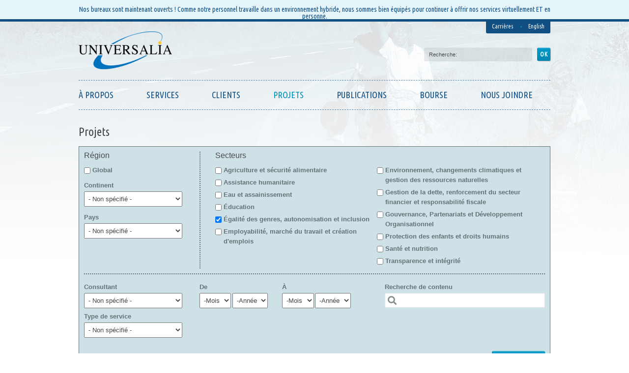

--- FILE ---
content_type: text/html; charset=utf-8
request_url: https://www.universalia.com/fr/projets?ct=All&cy=All&sc%5B0%5D=323&page=1
body_size: 15943
content:
<!DOCTYPE html PUBLIC "-//W3C//DTD HTML+RDFa 1.1//EN"
"http://www.w3.org/MarkUp/DTD/xhtml-rdfa-1.dtd">
<!--[if IE 8 ]><html lang="fr" dir="ltr" version="HTML+RDFa 1.1"
  xmlns:og="http://ogp.me/ns#"
  xmlns:article="http://ogp.me/ns/article#"
  xmlns:book="http://ogp.me/ns/book#"
  xmlns:profile="http://ogp.me/ns/profile#"
  xmlns:video="http://ogp.me/ns/video#"
  xmlns:product="http://ogp.me/ns/product#"
  xmlns:content="http://purl.org/rss/1.0/modules/content/"
  xmlns:dc="http://purl.org/dc/terms/"
  xmlns:foaf="http://xmlns.com/foaf/0.1/"
  xmlns:rdfs="http://www.w3.org/2000/01/rdf-schema#"
  xmlns:sioc="http://rdfs.org/sioc/ns#"
  xmlns:sioct="http://rdfs.org/sioc/types#"
  xmlns:skos="http://www.w3.org/2004/02/skos/core#"
  xmlns:xsd="http://www.w3.org/2001/XMLSchema#"
  xmlns:schema="http://schema.org/" class="no-js ie8"><![endif]-->
<!--[if IE 9 ]><html lang="fr" dir="ltr" version="HTML+RDFa 1.1"
  xmlns:og="http://ogp.me/ns#"
  xmlns:article="http://ogp.me/ns/article#"
  xmlns:book="http://ogp.me/ns/book#"
  xmlns:profile="http://ogp.me/ns/profile#"
  xmlns:video="http://ogp.me/ns/video#"
  xmlns:product="http://ogp.me/ns/product#"
  xmlns:content="http://purl.org/rss/1.0/modules/content/"
  xmlns:dc="http://purl.org/dc/terms/"
  xmlns:foaf="http://xmlns.com/foaf/0.1/"
  xmlns:rdfs="http://www.w3.org/2000/01/rdf-schema#"
  xmlns:sioc="http://rdfs.org/sioc/ns#"
  xmlns:sioct="http://rdfs.org/sioc/types#"
  xmlns:skos="http://www.w3.org/2004/02/skos/core#"
  xmlns:xsd="http://www.w3.org/2001/XMLSchema#"
  xmlns:schema="http://schema.org/" class="no-js ie9"><![endif]-->
<!--[if (gt IE 9)|!(IE)]><!--><html lang="fr" dir="ltr" version="HTML+RDFa 1.1"
  xmlns:og="http://ogp.me/ns#"
  xmlns:article="http://ogp.me/ns/article#"
  xmlns:book="http://ogp.me/ns/book#"
  xmlns:profile="http://ogp.me/ns/profile#"
  xmlns:video="http://ogp.me/ns/video#"
  xmlns:product="http://ogp.me/ns/product#"
  xmlns:content="http://purl.org/rss/1.0/modules/content/"
  xmlns:dc="http://purl.org/dc/terms/"
  xmlns:foaf="http://xmlns.com/foaf/0.1/"
  xmlns:rdfs="http://www.w3.org/2000/01/rdf-schema#"
  xmlns:sioc="http://rdfs.org/sioc/ns#"
  xmlns:sioct="http://rdfs.org/sioc/types#"
  xmlns:skos="http://www.w3.org/2004/02/skos/core#"
  xmlns:xsd="http://www.w3.org/2001/XMLSchema#"
  xmlns:schema="http://schema.org/" class="no-js"><!--<![endif]-->
<head profile="http://www.w3.org/1999/xhtml/vocab">
    
<!-- Start cookieyes banner --> 
<script id="cookieyes" type="text/javascript" src="https://cdn-cookieyes.com/client_data/665a68295fee2635dccab09f/script.js"></script>
<!-- End cookieyes banner -->
  <meta charset="utf-8" />
<link rel="shortcut icon" href="https://www.universalia.com/sites/all/themes/universalia_v2/favicon.ico" type="image/vnd.microsoft.icon" />
<meta name="description" content="Évaluation du programme et de la stratégie de groupe des pays de l’OECO pour la Banque de développement des Caraïbes   L’évaluation" />
<meta name="generator" content="Drupal 7 (http://drupal.org)" />
<link rel="canonical" href="https://www.universalia.com/fr/projets" />
<link rel="shortlink" href="https://www.universalia.com/fr/node/1534" />
<meta property="og:site_name" content="Universalia" />
<meta property="og:type" content="article" />
<meta property="og:url" content="https://www.universalia.com/fr/projets" />
<meta property="og:title" content="Projets" />
<meta property="og:image" content="http://www.universalia.com/sites/all/themes/universalia_v2/images/logo-universalia-og.jpg" />
  
  <!--  Mobile viewport optimized: j.mp/bplateviewport -->
<!--   <meta name="viewport" content="width=device-width, initial-scale=1.0"> -->
    <meta name="viewport" content="user-scalable = yes">
    
    <link href='https://fonts.googleapis.com/css?family=Oswald:300,400' rel='stylesheet' type='text/css'>
  
  <!--[if lte IE 7]> <div style=' text-align:center; clear: both; padding:0 0 0 15px; position: relative;'> <a href="http://windows.microsoft.com/en-US/internet-explorer/products/ie/home?ocid=ie6_countdown_bannercode"><img src="http://storage.ie6countdown.com/assets/100/images/banners/warning_bar_0000_us.jpg" border="0" height="42" width="820" alt="You are using Internet Explorer 7, an outdated browser. For a faster, safer browsing experience, upgrade for free today form Microsoft official download page." /></a></div> <![endif]-->
  
  <title>Projets | Universalia</title>
  
  <!--[if LT IE 9]>
  <script src="https://html5shim.googlecode.com/svn/trunk/html5.js"></script>
  <![endif]-->

  <link type="text/css" rel="stylesheet" href="https://www.universalia.com/sites/default/files/css/css_xE-rWrJf-fncB6ztZfd2huxqgxu4WO-qwma6Xer30m4.css" media="all" />
<link type="text/css" rel="stylesheet" href="https://www.universalia.com/sites/default/files/css/css_L-rjKsufNCMdPE15NDbsSWCAO10mffZ5_H2NACg38Jo.css" media="all" />
<link type="text/css" rel="stylesheet" href="https://www.universalia.com/sites/default/files/css/css_SJIMTPevqZ2kfsWUv381hqa_kp1GO9ynvz-KULUxlB4.css" media="screen" />
<link type="text/css" rel="stylesheet" href="https://www.universalia.com/sites/default/files/css/css_WX8rLdMmY4ldz9tODORSVKGt8jYIeti96dimNpuUmxA.css" media="all" />
<link type="text/css" rel="stylesheet" href="https://www.universalia.com/sites/default/files/css/css_pS6IFqjtWinyMMt1p-BO7aviNx2pfxB4blDeqKKOozE.css" media="all" />
<link type="text/css" rel="stylesheet" href="https://www.universalia.com/sites/default/files/css/css_aGoyJFA7uf0ymnB0pE53RpBZMJvJXPCuThxZq_gituw.css" media="screen" />

<!--[if lt IE 9]>
<link type="text/css" rel="stylesheet" href="https://www.universalia.com/sites/default/files/css/css_rrAACxbUloQx9doHams0OOd3HkCezikpbshlwmmWYZA.css" media="all" />
<![endif]-->

<!--[if IE 7]>
<link type="text/css" rel="stylesheet" href="https://www.universalia.com/sites/default/files/css/css_79Nt15J2vNNQfQS4uaDRqYmeTUYvZ7r5lOAme7IKeOA.css" media="all" />
<![endif]-->
  <script type="text/javascript" src="https://www.universalia.com/sites/default/files/js/js_RJv4geffVjurhZK1gM4Py4fzuZTUR-k6OrhMBXb_hbA.js"></script>
<script type="text/javascript">
<!--//--><![CDATA[//><!--
jQuery.migrateMute=true;jQuery.migrateTrace=false;
//--><!]]>
</script>
<script type="text/javascript" src="https://www.universalia.com/sites/default/files/js/js_ceCCUd3PSqomXfRA09JHV7jOnQmNFaYEvMmDgKfNYBI.js"></script>
<script type="text/javascript" src="https://www.universalia.com/sites/default/files/js/js_ath-dbZ1_lUeYwXhK7TP6nZ9_HkNZkwI_nHZ75QgHeo.js"></script>
<script type="text/javascript" src="https://www.universalia.com/sites/default/files/js/js_3WqZQKmC_rguKpRytimRhIhlahQCf6rzPOLoCO8d5wM.js"></script>
<script type="text/javascript" src="https://www.universalia.com/sites/default/files/js/js_IeIlmyACd4VQCtInPGhocgt8T7umO9MpMHLqfBHcsiE.js"></script>
<script type="text/javascript">
<!--//--><![CDATA[//><!--
(function(i,s,o,g,r,a,m){i["GoogleAnalyticsObject"]=r;i[r]=i[r]||function(){(i[r].q=i[r].q||[]).push(arguments)},i[r].l=1*new Date();a=s.createElement(o),m=s.getElementsByTagName(o)[0];a.async=1;a.src=g;m.parentNode.insertBefore(a,m)})(window,document,"script","//www.google-analytics.com/analytics.js","ga");ga("create", "UA-8097399-2", {"cookieDomain":"auto"});ga("send", "pageview");
//--><!]]>
</script>
<script type="text/javascript">
<!--//--><![CDATA[//><!--
(function ($) {
            Drupal.behaviors.ViewsExposedFormAjax = {
              attach: function(context, settings) {
                for (ajax_object in Drupal.ajax) {
                  if (Drupal.ajax[ajax_object].options) {
                    jQuery.extend(Drupal.ajax[ajax_object].options.data, Drupal.settings.exposed_form_info);
                  }
                }
              }
            };
          })(jQuery);
//--><!]]>
</script>
<script type="text/javascript">
<!--//--><![CDATA[//><!--
(function ($) {
            Drupal.behaviors.ViewsExposedFormAjax = {
              attach: function(context, settings) {
                for (ajax_object in Drupal.ajax) {
                  if (Drupal.ajax[ajax_object].options) {
                    jQuery.extend(Drupal.ajax[ajax_object].options.data, Drupal.settings.exposed_form_info);
                  }
                }
              }
            };
          })(jQuery);
//--><!]]>
</script>
<script type="text/javascript">
<!--//--><![CDATA[//><!--
jQuery(function(){
jQuery('#superfish-1').supersubs({minWidth: 12, maxWidth: 55, extraWidth: 1}).superfish({
delay: 200,
animation: {opacity:'show'},
speed: 10,
autoArrows: false,
dropShadows: true,
disableHI: true});
});
//--><!]]>
</script>
<script type="text/javascript">
<!--//--><![CDATA[//><!--
(function ($) {
            Drupal.behaviors.ViewsExposedFormAjax = {
              attach: function(context, settings) {
                for (ajax_object in Drupal.ajax) {
                  if (Drupal.ajax[ajax_object].options) {
                    jQuery.extend(Drupal.ajax[ajax_object].options.data, Drupal.settings.exposed_form_info);
                  }
                }
              }
            };
          })(jQuery);
//--><!]]>
</script>
<script type="text/javascript" src="https://www.universalia.com/sites/default/files/js/js_FrRVEyxdDCDbHzLKkVup_z4rrKMtWJTZQUKb09gEDK4.js"></script>
<script type="text/javascript">
<!--//--><![CDATA[//><!--
jQuery.extend(Drupal.settings, {"basePath":"\/","pathPrefix":"fr\/","ajaxPageState":{"theme":"universalia_v2","theme_token":"qkW8ldOMSSfnzEVqPaHJ9UlyP9CuiHPBtpEFFYV_HqQ","jquery_version":"1.10","js":{"sites\/all\/modules\/jquery_update\/replace\/jquery\/1.10\/jquery.js":1,"0":1,"sites\/all\/modules\/jquery_update\/replace\/jquery-migrate\/1\/jquery-migrate.js":1,"misc\/jquery-extend-3.4.0.js":1,"misc\/jquery-html-prefilter-3.5.0-backport.js":1,"misc\/jquery.once.js":1,"misc\/drupal.js":1,"sites\/all\/modules\/jquery_update\/replace\/ui\/external\/jquery.cookie.js":1,"sites\/all\/modules\/jquery_update\/replace\/jquery.form\/4\/jquery.form.js":1,"misc\/jquery-ajaxsubmit.js":1,"misc\/ajax.js":1,"sites\/all\/modules\/jquery_update\/js\/jquery_update.js":1,"sites\/all\/modules\/admin_menu\/admin_devel\/admin_devel.js":1,"sites\/all\/modules\/custom\/js\/hide_node.js":1,"public:\/\/languages\/fr_fp5uypXiR7BAONU0iyQMeRHZNCkvmUVfWGxLDWnputc.js":1,"sites\/all\/libraries\/superfish\/jquery.hoverIntent.minified.js":1,"sites\/all\/libraries\/superfish\/jquery.bgiframe.min.js":1,"sites\/all\/libraries\/superfish\/superfish.js":1,"sites\/all\/libraries\/superfish\/supersubs.js":1,"sites\/all\/libraries\/superfish\/supposition.js":1,"sites\/all\/libraries\/superfish\/sftouchscreen.js":1,"sites\/all\/libraries\/jquery.cycle\/jquery.cycle.all.min.js":1,"sites\/all\/modules\/views_jqfx_cycle\/views_jqfx_cycle.js":1,"sites\/all\/modules\/extlink\/extlink.js":1,"sites\/all\/modules\/better_exposed_filters\/better_exposed_filters.js":1,"misc\/progress.js":1,"sites\/all\/themes\/universalia_v2\/js\/projets-css.js":1,"sites\/all\/themes\/universalia_v2\/js\/carte-du-monde.js":1,"sites\/all\/modules\/views_load_more\/views_load_more.js":1,"sites\/all\/modules\/views\/js\/base.js":1,"sites\/all\/modules\/views\/js\/ajax_view.js":1,"sites\/all\/modules\/custom_filtres_ajax\/global.js":1,"sites\/all\/modules\/google_analytics\/googleanalytics.js":1,"1":1,"2":1,"3":1,"4":1,"5":1,"sites\/all\/themes\/theme601\/js\/theme601.core.js":1,"sites\/all\/themes\/theme601\/js\/jquery.loader.js":1,"sites\/all\/themes\/universalia_v2\/js\/global-divers.js":1,"sites\/all\/themes\/universalia_v2\/js\/search_bar.js":1},"css":{"modules\/system\/system.base.css":1,"modules\/system\/system.menus.css":1,"modules\/system\/system.messages.css":1,"modules\/system\/system.theme.css":1,"modules\/comment\/comment.css":1,"sites\/all\/modules\/date\/date_api\/date.css":1,"sites\/all\/modules\/date\/date_popup\/themes\/datepicker.1.7.css":1,"modules\/field\/theme\/field.css":1,"sites\/all\/modules\/custom\/css\/selector.css":1,"sites\/all\/modules\/flexslider\/assets\/css\/flexslider_img.css":1,"sites\/all\/modules\/logintoboggan\/logintoboggan.css":1,"modules\/node\/node.css":1,"modules\/search\/search.css":1,"modules\/user\/user.css":1,"sites\/all\/modules\/views\/css\/views.css":1,"sites\/all\/modules\/ckeditor\/css\/ckeditor.css":1,"sites\/all\/modules\/ctools\/css\/ctools.css":1,"sites\/all\/modules\/panels\/css\/panels.css":1,"sites\/all\/libraries\/superfish\/css\/superfish.css":1,"sites\/all\/libraries\/superfish\/css\/superfish-vertical.css":1,"sites\/all\/libraries\/superfish\/css\/superfish-navbar.css":1,"sites\/all\/modules\/views_jqfx_cycle\/views_jqfx_cycle.css":1,"sites\/all\/modules\/extlink\/extlink.css":1,"modules\/locale\/locale.css":1,"sites\/all\/libraries\/superfish\/style\/default.css":1,"sites\/default\/files\/css\/follow.css":1,"sites\/all\/themes\/theme601\/css\/boilerplate.css":1,"sites\/all\/themes\/universalia_v2\/css\/style.css":1,"sites\/all\/themes\/universalia_v2\/css\/fontawesome\/css\/all.css":1,"sites\/all\/themes\/universalia_v2\/css\/parent-style-adapted.css":1,"sites\/all\/themes\/universalia_v2\/css\/universalia-specific.css":1,"sites\/all\/themes\/universalia_v2\/css\/universalia-specific-v2.css":1,"sites\/all\/themes\/universalia_v2\/css\/tmp.css":1,"sites\/all\/themes\/universalia_v2\/css\/ie8-and-below.css":1,"sites\/all\/themes\/universalia_v2\/css\/ie7.css":1}},"extlink":{"extTarget":"_blank","extClass":0,"extSubdomains":1,"extExclude":"","extInclude":"","extAlert":0,"extAlertText":"This link will take you to an external web site. We are not responsible for their content.","mailtoClass":0},"better_exposed_filters":{"datepicker":false,"slider":false,"settings":[],"autosubmit":false,"views":{"consultant":{"displays":{"block_1":{"filters":[]}}},"projets":{"displays":{"embed_recherche_globale":{"filters":{"gl":{"required":false},"ct":{"required":false},"cy":{"required":false},"sc":{"required":false},"field_consultant_target_id":{"required":false},"field_type_de_service_tid":{"required":false},"field_periode_value2":{"required":false},"field_periode_value":{"required":false},"combine":{"required":false}}}}},"secteurs":{"displays":{"block":{"filters":[]}}},"services":{"displays":{"block_services_footer":{"filters":[]}}},"bannieres":{"displays":{"block_banniere_projets":{"filters":[]}}}}},"ajax":{"edit-gl":{"callback":"_recreate_secteurs_callback","wrapper":"secteurs_wrapper","event":"change","url":"\/fr\/system\/ajax","submit":{"_triggering_element_name":"gl"}},"edit-ct":{"callback":"_recreate_pays_callback","wrapper":"views-exposed-form-projets-embed-recherche-globale","event":"change","url":"\/fr\/system\/ajax","submit":{"_triggering_element_name":"ct"}},"edit-cy":{"callback":"_recreate_secteurs_callback","wrapper":"secteurs_wrapper","event":"change","url":"\/fr\/system\/ajax","submit":{"_triggering_element_name":"cy"}}},"urlIsAjaxTrusted":{"\/fr\/system\/ajax":true,"\/fr\/projets":true,"\/fr\/recherche":true,"\/fr\/views\/ajax":true},"exposed_form_info":{"form_id":"views_exposed_form","form_build_id":"form-IJCIh75W0e4zJdA7RnoOymLpz468w16SVFQLRuMtzVg"},"views":{"ajax_path":"\/fr\/views\/ajax","ajaxViews":{"views_dom_id:af522aa47356e6fc9ec00828237e7569":{"view_name":"services","view_display_id":"block_services_footer","view_args":"","view_path":"node\/1534","view_base_path":null,"view_dom_id":"af522aa47356e6fc9ec00828237e7569","pager_element":0}}},"googleanalytics":{"trackOutbound":1,"trackMailto":1,"trackDownload":1,"trackDownloadExtensions":"7z|aac|arc|arj|asf|asx|avi|bin|csv|doc(x|m)?|dot(x|m)?|exe|flv|gif|gz|gzip|hqx|jar|jpe?g|js|mp(2|3|4|e?g)|mov(ie)?|msi|msp|pdf|phps|png|ppt(x|m)?|pot(x|m)?|pps(x|m)?|ppam|sld(x|m)?|thmx|qtm?|ra(m|r)?|sea|sit|tar|tgz|torrent|txt|wav|wma|wmv|wpd|xls(x|m|b)?|xlt(x|m)|xlam|xml|z|zip"},"currentLanguage":"fr"});
//--><!]]>
</script>
  

</head>
<body id="body" class="html not-front not-logged-in no-sidebars page-node page-node- page-node-1534 node-type-page i18n-fr with-navigation with-subnav section-projets" >

    
<div id="page-wrapper">

  <div id="page">

    <header id="header" role="banner" class="clearfix">
		<div class="header_light">
			<div class="bg_top">
				<div class="page_wrap">
											<div class="section-1 clearfix">
							  <div class="region region-user-menu">
    <div id="block-block-28" class="block block-block block-odd">

      
  <div class="content">
    <p>Nos bureaux sont maintenant ouverts ! Comme notre personnel travaille dans un environnement hybride, nous sommes bien équipés pour continuer à offrir nos services virtuellement ET en personne.</p>
  </div><!-- /.content -->

</div><!-- /.block --><div id="block-locale-language" class="block block-locale block-even">

      
  <div class="content">
    <ul class="language-switcher-locale-url"><li class="en first last"><a href="/en/projects" class="language-link" xml:lang="en" title="Projects Worldwide">English</a></li>
</ul>  </div><!-- /.content -->

</div><!-- /.block --><div id="block-menu-block-7" class="block block-menu-block block-odd">

      
  <div class="content">
    <div class="menu-block-wrapper menu-block-7 menu-name-menu-menu-haut-droite parent-mlid-0 menu-level-1">
  <ul class="menu clearfix"><li class="first last expanded menu-mlid-4025 --2 mid-4025"><a href="/fr/carrieres/candidature-spontanee" title="">Carrières</a><ul class="menu clearfix"><li class="first leaf menu-mlid-5703  mid-5703"><a href="/fr/carrieres/candidature-spontanee" title="">Candidatures spontanées</a></li>
<li class="last leaf menu-mlid-5702 postes-ouverts mid-5702"><a href="/fr/carrieres/postes-ouvert" title="">Postes ouverts</a></li>
</ul></li>
</ul></div>
  </div><!-- /.content -->

</div><!-- /.block -->  </div>
						</div>
										<div class="section-2 clearfix">
						<div class="col1">
															<a href="/fr" title="Accueil" rel="home" id="logo">
									<img src="https://www.universalia.com/sites/all/themes/universalia_v2/logo.png" alt="Accueil" />
								</a>
													
													</div>
													<div class="col2">
								  <div class="region region-menu">
    <div id="block-views-exp-recherche-embed-1" class="block block-views block-even">

      
  <div class="content">
    <form action="/fr/recherche" method="get" id="views-exposed-form-recherche-embed-1" accept-charset="UTF-8"><div><div class="views-exposed-form">
  <div class="views-exposed-widgets clearfix">
          <div id="edit-keywords-wrapper" class="views-exposed-widget views-widget-filter-search_api_views_fulltext">
                        <div class="views-widget">
          <div class="form-item form-type-textfield form-item-keywords">
 <input type="text" id="edit-keywords" name="keywords" value="" size="30" maxlength="128" class="form-text" />
</div>
        </div>
              </div>
                    <div class="views-exposed-widget views-submit-button">
      <input type="submit" id="edit-submit-recherche" name="" value="OK" class="form-submit" />    </div>
      </div>
</div>
</div></form>  </div><!-- /.content -->

</div><!-- /.block -->  </div>
							</div>
											</div>        

											<div class="section-3 clearfix">
							  <div class="region region-header">
    <div id="block-superfish-1" class="block block-superfish block-odd">

      
  <div class="content">
    <ul id="superfish-1" class="sf-menu main-menu sf-horizontal sf-style-default sf-total-items-7 sf-parent-items-4 sf-single-items-3"><li id="menu-3391-1" class="first odd sf-item-1 sf-depth-1 sf-total-children-11 sf-parent-children-3 sf-single-children-8 menuparent"><a href="/fr/a-propos/profil" title="" class="sf-depth-1  menuparent">À propos</a><ul><li id="menu-3613-1" class="first odd sf-item-1 sf-depth-2 sf-no-children"><a href="/fr/a-propos/profil" title="" class="sf-depth-2 ">Notre profil</a></li><li id="menu-101183-1" class="middle even sf-item-2 sf-depth-2 sf-no-children"><a href="/fr/a-propos/les-debuts-de-universalia" class="sf-depth-2 ">Les débuts</a></li><li id="menu-3609-1" class="middle odd sf-item-3 sf-depth-2 sf-no-children"><a href="/fr/a-propos/approche-et-valeurs" class="sf-depth-2 ">Universalia - Énoncé de Valeurs</a></li><li id="menu-3611-1" class="middle even sf-item-4 sf-depth-2 sf-no-children"><a href="/fr/a-propos/biographie-de-la-presidente" class="sf-depth-2 ">Biographie du Président</a></li><li id="menu-3615-1" class="middle odd sf-item-5 sf-depth-2 sf-total-children-4 sf-parent-children-0 sf-single-children-4 menuparent"><a href="/fr/a-propos/equipes" class="sf-depth-2  menuparent">Nos équipes</a><ul><li id="menu-3621-1" class="first odd sf-item-1 sf-depth-3 sf-no-children"><a href="/fr/a-propos/nos-equipes/cadres-superieurs" title="" class="sf-depth-3 ">Cadres supérieurs</a></li><li id="menu-3619-1" class="middle even sf-item-2 sf-depth-3 sf-no-children"><a href="/fr/a-propos/nos-equipes/experts-conseils" title="" class="sf-depth-3 ">Consultants et analystes</a></li><li id="menu-3617-1" class="middle odd sf-item-3 sf-depth-3 sf-no-children"><a href="/fr/a-propos/nos-equipes/administration" title="" class="sf-depth-3 ">Finances/ Soutien administratif </a></li><li id="menu-4939-1" class="last even sf-item-4 sf-depth-3 sf-no-children"><a href="/fr/a-propos/nos-equipes/associes" title="" class="sf-depth-3 ">Consultants principaux/associés</a></li></ul></li><li id="menu-100702-1" class="middle even sf-item-6 sf-depth-2 sf-total-children-8 sf-parent-children-0 sf-single-children-8 menuparent"><a href="/fr/a-propos/domaines-de-pratique" class="sf-depth-2  menuparent">Nos domaines d&#039;intervention</a><ul><li id="menu-100706-1" class="first odd sf-item-1 sf-depth-3 sf-no-children"><a href="/fr/a-propos/domaines-de-pratique/environnement-securite-et-transformation-de-conflit" class="sf-depth-3 ">Environnement, sécurité et transformation de conflit</a></li><li id="menu-100945-1" class="middle even sf-item-2 sf-depth-3 sf-no-children"><a href="/fr/a-propos/domaines-de-pratique/pratique-en-evaluation-des-organisations-et-des-partenariats" class="sf-depth-3 ">Pratique en évaluation des organisations et des partenariats</a></li><li id="menu-101634-1" class="middle odd sf-item-3 sf-depth-3 sf-no-children"><a href="/fr/strategie-et-impact-si" class="sf-depth-3 ">Stratégie et impact (S&amp;I)</a></li><li id="menu-101603-1" class="middle even sf-item-4 sf-depth-3 sf-no-children"><a href="/fr/la-francophonie" class="sf-depth-3 ">La Francophonie</a></li><li id="menu-101606-1" class="middle odd sf-item-5 sf-depth-3 sf-no-children"><a href="/fr/assurance-qualite-aq" class="sf-depth-3 ">Assurance qualité (AQ)</a></li><li id="menu-101593-1" class="middle even sf-item-6 sf-depth-3 sf-no-children"><a href="/fr/a-propos/domaines-de-pratique/egalite-des-genres-et-inclusion" class="sf-depth-3 ">Egalité des genres et inclusion</a></li><li id="menu-101637-1" class="middle odd sf-item-7 sf-depth-3 sf-no-children"><a href="/fr/securite-alimentairefaim-zero" class="sf-depth-3 ">Sécurité alimentaire/Faim zéro</a></li><li id="menu-101638-1" class="last even sf-item-8 sf-depth-3 sf-no-children"><a href="/fr/travail-decent-et-croissance-economique" class="sf-depth-3 ">Travail décent et croissance économique</a></li></ul></li><li id="menu-3708-1" class="middle odd sf-item-7 sf-depth-2 sf-no-children"><a href="/fr/a-propos/actualites" class="sf-depth-2 ">Actualités</a></li><li id="menu-100281-1" class="middle even sf-item-8 sf-depth-2 sf-no-children"><a href="/fr/a-propos/actualites/evalpartners-sassocie-universalia-pour-lancer-la-campagne-evalstory" title="" class="sf-depth-2 ">EvalStory</a></li><li id="menu-101621-1" class="middle odd sf-item-9 sf-depth-2 sf-total-children-1 sf-parent-children-0 sf-single-children-1 menuparent"><a href="/fr/partenariats" title="" class="sf-depth-2  menuparent">Nos partenariats</a><ul><li id="menu-101622-1" class="first odd sf-item-1 sf-depth-3 sf-no-children"><a href="/fr/cesag" class="sf-depth-3 ">CÉSAG</a></li></ul></li><li id="menu-101453-1" class="middle even sf-item-10 sf-depth-2 sf-no-children"><a href="/fr/a-propos/programme-de-partenariat-credit-carbone-universalia-ppccu" class="sf-depth-2 ">Programme de partenariat crédit-carbone d’Universalia (PPCCU)</a></li><li id="menu-101609-1" class="last odd sf-item-11 sf-depth-2 sf-no-children"><a href="/fr/participant" class="sf-depth-2 ">Participant</a></li></ul></li><li id="menu-3392-1" class="middle even sf-item-2 sf-depth-1 sf-total-children-4 sf-parent-children-0 sf-single-children-4 menuparent"><a href="/fr/services" title="" class="sf-depth-1  menuparent">Services</a><ul><li id="menu-3671-1" class="first odd sf-item-1 sf-depth-2 sf-no-children"><a href="/fr/services/suivi-et-evaluation" class="sf-depth-2 ">Suivi et évaluation</a></li><li id="menu-3673-1" class="middle even sf-item-2 sf-depth-2 sf-no-children"><a href="/fr/services/gestion-strategique" class="sf-depth-2 ">Gestion stratégique</a></li><li id="menu-3669-1" class="middle odd sf-item-3 sf-depth-2 sf-no-children"><a href="/fr/services/evaluation-performance-organisationnelle-et-institutionnelle" class="sf-depth-2 ">Évaluation organisationnelle et institutionnelle</a></li><li id="menu-3679-1" class="last even sf-item-4 sf-depth-2 sf-no-children"><a href="/fr/services/gestion-de-projets" class="sf-depth-2 ">Gestion axée sur les résultats et renforcement des capacités</a></li></ul></li><li id="menu-3623-1" class="middle odd sf-item-3 sf-depth-1 sf-no-children"><a href="/fr/nos-clients" title="" class="sf-depth-1 ">Clients</a></li><li id="menu-3718-1" class="active-trail middle even sf-item-4 sf-depth-1 sf-total-children-1 sf-parent-children-0 sf-single-children-1 menuparent"><a href="/fr/projets" class="sf-depth-1  menuparent active">Projets</a><ul><li id="menu-4041-1" class="first odd sf-item-1 sf-depth-2 sf-no-children"><a href="/fr/projets/global-donor-platform-rural-development-gdprd-network-evaluation-gdprd-ii" class="menu-position-link sf-depth-2">Global Donor Platform for Rural Development (GDPRD) Network Evaluation (GDPRD II)</a></li></ul></li><li id="menu-3399-1" class="middle odd sf-item-5 sf-depth-1 sf-total-children-5 sf-parent-children-1 sf-single-children-4 menuparent"><a href="/fr/publications-et-ressources/livres-et-articles/livres" title="" class="sf-depth-1  menuparent">Publications</a><ul><li id="menu-3685-1" class="first odd sf-item-1 sf-depth-2 sf-no-children"><a href="/fr/publications-et-ressources/livres-et-articles/livres" title="" class="sf-depth-2 ">Livres</a></li><li id="menu-3692-1" class="middle even sf-item-2 sf-depth-2 sf-no-children"><a href="/fr/publications-et-ressources/outils-evaluation" class="sf-depth-2 ">Outils d&#039;évaluation</a></li><li id="menu-3700-1" class="middle odd sf-item-3 sf-depth-2 sf-total-children-3 sf-parent-children-0 sf-single-children-3 menuparent"><a href="/fr/colloques" title="" class="sf-depth-2  menuparent">Présentations &amp; Rapports</a><ul><li id="menu-101610-1" class="first odd sf-item-1 sf-depth-3 sf-no-children"><a href="/fr/colloques" class="sf-depth-3 ">Colloques Lunch &amp; Learn</a></li><li id="menu-3696-1" class="middle even sf-item-2 sf-depth-3 sf-no-children"><a href="/fr/publications-et-ressources/presentations-et-rapports/presentations" class="sf-depth-3 ">Présentations</a></li><li id="menu-3698-1" class="last odd sf-item-3 sf-depth-3 sf-no-children"><a href="/fr/publications-et-ressources/presentations-et-rapports/rapports" class="sf-depth-3 ">Rapports</a></li></ul></li><li id="menu-3681-1" class="middle even sf-item-4 sf-depth-2 sf-no-children"><a href="/fr/publications-et-ressources/liens-dinteret" class="sf-depth-2 ">Liens d’intérêt</a></li><li id="menu-4049-1" class="last odd sf-item-5 sf-depth-2 sf-no-children"><a href="/fr/publications-et-ressources/videos" class="sf-depth-2 ">Vidéos</a></li></ul></li><li id="menu-101629-1" class="middle even sf-item-6 sf-depth-1 sf-no-children"><a href="/fr/bourse-universalia-charles-lusthaus" class="sf-depth-1 ">Bourse</a></li><li id="menu-3400-1" class="last odd sf-item-7 sf-depth-1 sf-no-children"><a href="/fr/nous-joindre/siege-social-et-succursales" class="sf-depth-1 ">Nous joindre</a></li></ul>  </div><!-- /.content -->

</div><!-- /.block -->  </div>
						</div><!-- /.section -->
									</div>	
			</div>	
		</div>
    </header><!-- /#header -->
 

  <div id="main-wrapper">
    <div id="main" class="clearfix">
    
        
              
      <div id="content" class="column" role="main">
        <div class="section">
        
                
                
                
                
                
                  <div class="tabs"></div>
                
                
                
                  <div class="region region-content">
    <section id="block-block-23" class="block block-block block-even">

        <h2>Projets</h2>
    
  <div class="content">
    <form action="/fr/projets" method="get" id="views-exposed-form-projets-embed-recherche-globale" accept-charset="UTF-8"><div><div class="views-exposed-form">
  <div class="views-exposed-widgets clearfix">
    		<div class="R1"><div class="R1L"><h3>Région</h3><div class="R1L-G">      <div id="edit-gl-wrapper" class="views-exposed-widget views-widget-filter-field_global_location_tid">
                        <div class="views-widget">
          <div class="form-item form-type-select form-item-gl">
 <select id="edit-gl" name="gl" class="form-select"><option value="All" selected="selected">- Non spécifié -</option><option value="80022">Global</option></select>
</div>
        </div>
              </div>
	  
		</div><!--R1L-G-->    		<div class="R1LCT">      <div id="edit-ct-wrapper" class="views-exposed-widget views-widget-filter-field_continent_tid_i18n">
                  <label for="edit-ct">
            Continent          </label>
                        <div class="views-widget">
          <div class="form-item form-type-select form-item-ct">
 <select id="edit-ct" name="ct" class="form-select"><option value="All" selected="selected">- Non spécifié -</option><option value="56">Afrique</option><option value="57">Amérique</option><option value="59">Asie</option><option value="60">Europe</option><option value="61">Océanie</option></select>
</div>
        </div>
              </div>
	  
		</div><!--R1LCT-->    		<div class="R1LCY">      <div id="edit-cy-wrapper" class="views-exposed-widget views-widget-filter-field_pays_tid_i18n">
                  <label for="edit-cy">
            Pays          </label>
                        <div class="views-widget">
          <div class="form-item form-type-select form-item-cy">
 <select id="edit-cy" name="cy" class="form-select"><option value="All" selected="selected">- Non spécifié -</option><option value="71">Afghanistan</option><option value="274">Afrique Du Sud</option><option value="73">Albanie</option><option value="74">Algérie</option><option value="151">Allemagne</option><option value="78">Anguilla</option><option value="80">Antigua-et-Barbuda</option><option value="82">Arménie</option><option value="85">Autriche</option><option value="86">Azerbaïdjan</option><option value="87">Bahamas</option><option value="89">Bangladesh</option><option value="90">Barbade</option><option value="91">Bélarus</option><option value="92">Belgique</option><option value="93">Belize</option><option value="94">Bénin</option><option value="97">Bolivie, L&#039;État Plurinational De</option><option value="98">Bosnie-Herzégovine</option><option value="99">Botswana</option><option value="101">Brésil</option><option value="105">Bulgarie</option><option value="106">Burkina Faso</option><option value="107">Burundi</option><option value="108">Cambodge</option><option value="109">Cameroun</option><option value="110">Canada</option><option value="115">Chili</option><option value="116">Chine</option><option value="119">Colombie</option><option value="121">Congo, République Démocratique Du</option><option value="122">Cook, Îles</option><option value="123">Costa Rica</option><option value="124">Cote D&#039;Ivoire</option><option value="125">Croatie</option><option value="126">Cuba</option><option value="129">Danemark</option><option value="130">Djibouti</option><option value="132">Dominicaine, République</option><option value="131">Dominique</option><option value="134">Égypte</option><option value="135">El Salvador</option><option value="133">Équateur</option><option value="137">Érythrée</option><option value="303">États-Unis</option><option value="139">Éthiopie</option><option value="142">Fidji</option><option value="143">Finlande</option><option value="144">France</option><option value="148">Gabon</option><option value="149">Gambie</option><option value="150">Géorgie</option><option value="152">Ghana</option><option value="156">Grenade</option><option value="159">Guatemala</option><option value="161">Guinée</option><option value="136">Guinée Équatoriale</option><option value="162">Guinée-Bissau</option><option value="163">Guyana</option><option value="164">Haïti</option><option value="167">Honduras</option><option value="297">Îles Turks Et Caïcos</option><option value="103">Îles Vierges Britanniques</option><option value="171">Inde</option><option value="172">Indonésie</option><option value="174">Iraq</option><option value="177">Israël</option><option value="178">Italie</option><option value="179">Jamaique</option><option value="180">Japon</option><option value="182">Jordanie</option><option value="183">Kazakhstan</option><option value="184">Kenya</option><option value="189">Kirghizistan</option><option value="185">Kiribati</option><option value="316">Kosovo, République De</option><option value="190">Lao, République Démocratique Populaire</option><option value="191">Lettonie</option><option value="192">Liban</option><option value="194">Libéria</option><option value="197">Lituanie</option><option value="200">Macédoine, L&#039;ex-République Yougoslave De</option><option value="201">Madagascar</option><option value="202">Malawi</option><option value="204">Maldives</option><option value="205">Mali</option><option value="219">Maroc</option><option value="207">Marshall, Îles</option><option value="209">Mauritanie</option><option value="212">Mexique</option><option value="213">Micronésie, États Fédérés De</option><option value="214">Moldova, République De</option><option value="216">Mongolie</option><option value="217">Monténégro</option><option value="218">Montserrat</option><option value="220">Mozambique</option><option value="221">Myanmar</option><option value="223">Nauru</option><option value="224">Népal</option><option value="229">Nicaragua</option><option value="230">Niger</option><option value="231">Nigéria</option><option value="299">Ouganda</option><option value="307">Ouzbékistan</option><option value="237">Pakistan</option><option value="238">Palaos</option><option value="239">Palestinien Occupé, Territoire</option><option value="240">Panama</option><option value="241">Papouasie-Nouvelle-Guinée</option><option value="242">Paraguay</option><option value="226">Pays-bas</option><option value="243">Perou</option><option value="244">Philippines</option><option value="246">Pologne</option><option value="251">Roumanie</option><option value="302">Royaume-Uni</option><option value="252">Russie, Fédération De</option><option value="253">Rwanda</option><option value="256">Saint-Kitts-et-Nevis</option><option value="260">Saint-Vincent-et-les Grenadines</option><option value="257">Sainte-Lucie</option><option value="272">Salomon, Îles</option><option value="261">Samoa</option><option value="265">Sénégal</option><option value="266">Serbie</option><option value="268">Sierra Leone</option><option value="270">Slovaquie</option><option value="271">Slovénie</option><option value="273">Somalie</option><option value="278">Soudan</option><option value="80027">Soudan du Sud</option><option value="277">Sri Lanka</option><option value="282">Suède</option><option value="283">Suisse</option><option value="279">Suriname</option><option value="284">Syrienne, République Arabe</option><option value="286">Tadjikistan</option><option value="287">Tanzanie, République-Unie De</option><option value="114">Tchad</option><option value="128">Tchèque, République</option><option value="288">Thaïlande</option><option value="289">Timor-Leste</option><option value="290">Togo</option><option value="291">Tokelau</option><option value="292">Tonga</option><option value="293">Trinite-et-Tobago</option><option value="294">Tunisie</option><option value="296">Turkmenistan</option><option value="295">Turquie</option><option value="298">Tuvalu</option><option value="300">Ukraine</option><option value="306">Uruguay</option><option value="308">Vanuatu</option><option value="309">Venezuela, République Bolivarienne Du</option><option value="310">Viet Nam</option><option value="313">Yémen</option><option value="314">Zambie</option><option value="315">Zimbabwe</option></select>
</div>
        </div>
              </div>
	  
		</div><!--R1LCY--></div><!--R1L-->    		<div class="R1R"><h3>Secteurs</h3>      <div id="edit-sc-wrapper" class="views-exposed-widget views-widget-filter-field_secteur_tid_i18n">
                  <label for="edit-sc">
            Secteur d&#039;activité          </label>
                        <div class="views-widget">
          <div id="secteurs_wrapper"><div class="form-item form-type-select form-item-sc">
 <div class="form-checkboxes bef-select-as-checkboxes bef-select-as-checkboxes-2col"><div class="bef-checkboxes"><div class="form-item form-type-bef-checkbox form-item-edit-sc-326">
 <input type="checkbox" name="sc[]" id="edit-sc-326" value="326"  /> <label class='option' for='edit-sc-326'>Agriculture et sécurité alimentaire</label>
</div>
<div class="form-item form-type-bef-checkbox form-item-edit-sc-324">
 <input type="checkbox" name="sc[]" id="edit-sc-324" value="324"  /> <label class='option' for='edit-sc-324'>Assistance humanitaire</label>
</div>
<div class="form-item form-type-bef-checkbox form-item-edit-sc-80020">
 <input type="checkbox" name="sc[]" id="edit-sc-80020" value="80020"  /> <label class='option' for='edit-sc-80020'>Eau et assainissement</label>
</div>
<div class="form-item form-type-bef-checkbox form-item-edit-sc-321">
 <input type="checkbox" name="sc[]" id="edit-sc-321" value="321"  /> <label class='option' for='edit-sc-321'>Éducation</label>
</div>
<div class="form-item form-type-bef-checkbox form-item-edit-sc-323">
 <input type="checkbox" name="sc[]" id="edit-sc-323" value="323" checked="checked"  /> <label class='option' for='edit-sc-323'>Égalité des genres, autonomisation et inclusion</label>
</div>
<div class="form-item form-type-bef-checkbox form-item-edit-sc-320">
 <input type="checkbox" name="sc[]" id="edit-sc-320" value="320"  /> <label class='option' for='edit-sc-320'>Employabilité, marché du travail et création d'emplois</label>
</div>
</div><!--col1--><div class="bef-checkboxes"><div class="form-item form-type-bef-checkbox form-item-edit-sc-322">
 <input type="checkbox" name="sc[]" id="edit-sc-322" value="322"  /> <label class='option' for='edit-sc-322'>Environnement, changements climatiques et gestion des ressources naturelles</label>
</div>
<div class="form-item form-type-bef-checkbox form-item-edit-sc-80021">
 <input type="checkbox" name="sc[]" id="edit-sc-80021" value="80021"  /> <label class='option' for='edit-sc-80021'>Gestion de la dette, renforcement du secteur financier et responsabilité fiscale</label>
</div>
<div class="form-item form-type-bef-checkbox form-item-edit-sc-80017">
 <input type="checkbox" name="sc[]" id="edit-sc-80017" value="80017"  /> <label class='option' for='edit-sc-80017'>Gouvernance, Partenariats et Développement Organisationnel</label>
</div>
<div class="form-item form-type-bef-checkbox form-item-edit-sc-80016">
 <input type="checkbox" name="sc[]" id="edit-sc-80016" value="80016"  /> <label class='option' for='edit-sc-80016'>Protection des enfants et droits humains</label>
</div>
<div class="form-item form-type-bef-checkbox form-item-edit-sc-80019">
 <input type="checkbox" name="sc[]" id="edit-sc-80019" value="80019"  /> <label class='option' for='edit-sc-80019'>Santé et nutrition</label>
</div>
<div class="form-item form-type-bef-checkbox form-item-edit-sc-80028">
 <input type="checkbox" name="sc[]" id="edit-sc-80028" value="80028"  /> <label class='option' for='edit-sc-80028'>Transparence et intégrité</label>
</div>
</div></div>
</div>
</div>        </div>
              </div>
	  
		</div><!--R1R--></div><!--R1-->    		<div class="R2"><div class="R2A">      <div id="edit-field-consultant-target-id-wrapper" class="views-exposed-widget views-widget-filter-field_consultant_target_id">
                  <label for="edit-field-consultant-target-id">
            Consultant          </label>
                        <div class="views-widget">
          <div class="form-item form-type-select form-item-field-consultant-target-id">
 <select id="edit-field-consultant-target-id" name="field_consultant_target_id" class="form-select"><option value="All" selected="selected">- Non spécifié -</option><option value="367">Anette Wenderoth, PhD</option><option value="100494">Anne-Marie Dawson</option><option value="100741">Aurélie Ieroncig </option><option value="101090">Charlotte Mines</option><option value="100882">Christopher Chanco</option><option value="100924">Drina Therrien </option><option value="101092">Elisabetta Micaro </option><option value="100088">Eric Abitbol, PhD</option><option value="101141">Esther Rouleau</option><option value="101131">Ibitola Tchitou </option><option value="101143">Jon Gower</option><option value="384">Katrina Rojas</option><option value="100973">Lissom Huang</option><option value="389">Lynne Leduc</option><option value="100839">Margot Rothman </option><option value="100800">Maria Fustic</option><option value="374">Marie-Hélène Adrien, PhD</option><option value="100923">Mary Picard, PhD</option><option value="100999">Meaghan Shevell</option><option value="100961">Pascaline Gaborit, PhD</option><option value="100841">Peter Bracegirdle</option><option value="100855">Philip Cox</option><option value="100765">Rennie Jordan</option><option value="100836">Robert Hofstede, PhD</option><option value="101008">Robitsher Simon</option><option value="100884">Samantha Coronel</option><option value="100734">Silas Mvulirwenande, PhD</option><option value="100921">Yasmin Winther</option><option value="100295">Yves Dufour </option><option value="100500">Zachariah Su</option></select>
</div>
        </div>
              </div>
	  
		    		      <div id="edit-field-type-de-service-tid-wrapper" class="views-exposed-widget views-widget-filter-field_type_de_service_tid">
                  <label for="edit-field-type-de-service-tid">
            Type de service          </label>
                        <div class="views-widget">
          <div class="form-item form-type-select form-item-field-type-de-service-tid">
 <select id="edit-field-type-de-service-tid" name="field_type_de_service_tid" class="form-select"><option value="All" selected="selected">- Non spécifié -</option><option value="80023">Suivi et évaluation</option><option value="80024">Gestion stratégique</option><option value="80025">Évaluation organisationnelle et institutionnelle</option><option value="80026">Gestion axée sur les résultats et renforcement des capacités</option></select>
</div>
        </div>
              </div>
	  
		</div><!--R2A-->    		<div class="R2B">      <div id="edit-field-periode-value2-wrapper" class="views-exposed-widget views-widget-filter-field_periode_value2">
                  <label for="edit-field-periode-value2">
            De          </label>
                        <div class="views-widget">
          <div id="edit-field-periode-value2-value-wrapper"><div id="edit-field-periode-value2-value-inside-wrapper"><div  class="container-inline-date"><div class="form-item form-type-date-select form-item-field-periode-value2-value">
  <div id="edit-field-periode-value2-value"  class="date-padding clearfix"><div class="form-item form-type-select form-item-field-periode-value2-value-month">
  <label class="element-invisible" for="edit-field-periode-value2-value-month">Mois </label>
 <div class="date-month"><select class="date-month form-select" id="edit-field-periode-value2-value-month" name="field_periode_value2[value][month]"><option value="" selected="selected">-Mois</option><option value="1">Jan</option><option value="2">fév</option><option value="3">mar</option><option value="4">avr</option><option value="5">mai</option><option value="6">juin</option><option value="7">jui</option><option value="8">aoû</option><option value="9">sep</option><option value="10">oct</option><option value="11">nov</option><option value="12">déc</option></select></div>
</div>
<div class="form-item form-type-select form-item-field-periode-value2-value-year">
  <label class="element-invisible" for="edit-field-periode-value2-value-year">Année </label>
 <div class="date-year"><select class="date-year form-select" id="edit-field-periode-value2-value-year" name="field_periode_value2[value][year]"><option value="" selected="selected">-Année</option><option value="2000">2000</option><option value="2001">2001</option><option value="2002">2002</option><option value="2003">2003</option><option value="2004">2004</option><option value="2005">2005</option><option value="2006">2006</option><option value="2007">2007</option><option value="2008">2008</option><option value="2009">2009</option><option value="2010">2010</option><option value="2011">2011</option><option value="2012">2012</option><option value="2013">2013</option><option value="2014">2014</option><option value="2015">2015</option><option value="2016">2016</option><option value="2017">2017</option><option value="2018">2018</option><option value="2019">2019</option><option value="2020">2020</option><option value="2021">2021</option><option value="2022">2022</option><option value="2023">2023</option><option value="2024">2024</option><option value="2025">2025</option><option value="2026">2026</option><option value="2027">2027</option><option value="2028">2028</option><option value="2029">2029</option><option value="2030">2030</option></select></div>
</div>
</div>
</div>
</div></div></div>        </div>
              </div>
	  
		</div><!--R2B-->    		<div class="R2C">      <div id="edit-field-periode-value-wrapper" class="views-exposed-widget views-widget-filter-field_periode_value">
                  <label for="edit-field-periode-value">
            À          </label>
                        <div class="views-widget">
          <div id="edit-field-periode-value-value-wrapper"><div id="edit-field-periode-value-value-inside-wrapper"><div  class="container-inline-date"><div class="form-item form-type-date-select form-item-field-periode-value-value">
  <div id="edit-field-periode-value-value"  class="date-padding clearfix"><div class="form-item form-type-select form-item-field-periode-value-value-month">
  <label class="element-invisible" for="edit-field-periode-value-value-month">Mois </label>
 <div class="date-month"><select class="date-month form-select" id="edit-field-periode-value-value-month" name="field_periode_value[value][month]"><option value="" selected="selected">-Mois</option><option value="1">Jan</option><option value="2">fév</option><option value="3">mar</option><option value="4">avr</option><option value="5">mai</option><option value="6">juin</option><option value="7">jui</option><option value="8">aoû</option><option value="9">sep</option><option value="10">oct</option><option value="11">nov</option><option value="12">déc</option></select></div>
</div>
<div class="form-item form-type-select form-item-field-periode-value-value-year">
  <label class="element-invisible" for="edit-field-periode-value-value-year">Année </label>
 <div class="date-year"><select class="date-year form-select" id="edit-field-periode-value-value-year" name="field_periode_value[value][year]"><option value="" selected="selected">-Année</option><option value="2000">2000</option><option value="2001">2001</option><option value="2002">2002</option><option value="2003">2003</option><option value="2004">2004</option><option value="2005">2005</option><option value="2006">2006</option><option value="2007">2007</option><option value="2008">2008</option><option value="2009">2009</option><option value="2010">2010</option><option value="2011">2011</option><option value="2012">2012</option><option value="2013">2013</option><option value="2014">2014</option><option value="2015">2015</option><option value="2016">2016</option><option value="2017">2017</option><option value="2018">2018</option><option value="2019">2019</option><option value="2020">2020</option><option value="2021">2021</option><option value="2022">2022</option><option value="2023">2023</option><option value="2024">2024</option><option value="2025">2025</option><option value="2026">2026</option><option value="2027">2027</option><option value="2028">2028</option><option value="2029">2029</option><option value="2030">2030</option></select></div>
</div>
</div>
</div>
</div></div></div>        </div>
              </div>
	  
		</div><!--R2C-->    		<div class="R2D">      <div id="edit-combine-wrapper" class="views-exposed-widget views-widget-filter-combine">
                  <label for="edit-combine">
            Recherche de contenu          </label>
                        <div class="views-widget">
          <div class="form-item form-type-textfield form-item-combine">
 <input type="text" id="edit-combine" name="combine" value="" size="30" maxlength="128" class="form-text" />
</div>
        </div>
              </div>
	  
		</div><!--R2D--></div><!--R2-->                    <div class="views-exposed-widget views-submit-button">
      <input type="submit" id="edit-submit-projets" name="" value="Appliquer" class="form-submit" />    </div>
          <div class="views-exposed-widget views-reset-button">
        <input type="submit" id="edit-reset" name="op" value="Réinitialiser" class="form-submit" />      </div>
      </div>
</div>
</div></form>  </div><!-- /.content -->

</section><!-- /.block --><div id="block-system-main" class="block block-system block-odd">

      
  <div class="content">
    <article id="node-1534" class="node node-page node-odd published with-comments node-full clearfix" about="/fr/projets" typeof="schema:WebPage foaf:Document">
    
  
  <div class="content">
    <div class="field field-name-body field-type-text-with-summary field-label-hidden"><div class="field-items"><div class="field-item even" property="schema:mainContentOfPage content:encoded"><p>
</p><div class="view view-projets view-id-projets view-display-id-embed_recherche_globale view-dom-id-838e010209ef763bfeaa2041cc55653b">
<div class="view-header">
<!--

<div id="carte_du_monde"><p><img  id="mapping_layer" src="/sites/all/themes/universalia_v2/images/carte-du-monde/map_transparence_700x350.png" usemap="#mapping_carte_du_monde" />
</div>
<p><map name="mapping_carte_du_monde"><br />
  <area shape="poly" id="area-amerique" coords="119,1,-4,37,4,109,47,89,69,151,163,270,154,342,206,344,269,248,180,157,244,116,330,-1,116,-2,330,-1" href="#" alt=""/><br />
  <area shape="poly" id="area-europe" coords="366,14,276,67,273,89,303,157,340,150,373,165,372,153,389,144,408,148,421,132,437,78,476,42,364,14" href="#" alt=""/><br />
  <area shape="poly" id="area-afrique" coords="302,153,285,175,281,198,293,222,327,233,337,251,331,267,348,312,368,311,392,293,413,293,429,259,404,248,428,212,406,212,386,170,343,151" href="#" alt=""/><br />
  <area shape="poly" id="area-asie" coords="449,195,473,239,497,221,513,263,571,259,581,198,630,151,700,118,700,73,520,40,438,76,434,122,408,153,384,145,369,154,376,161,390,182,406,213,423,211,447,194" href="#" alt=""/><br />
  <area shape="poly" id="area-oceanie" coords="579,263,555,269,532,284,536,326,567,316,591,350,666,350,674,326,615,287,625,248,570,243" href="#" alt=""/><br />
</map><br />
-->    </div>
<div class="view-content">
<div class="views-row views-row-1 views-row-odd views-row-first">
<div class="views-field views-field-title">
<h2 class="field-content"><a href="/fr/projets/evaluation-du-programme-et-de-la-strategie-de-groupe-des-pays-de-loeco-pour-la-banque-de">Évaluation du programme et de la stratégie de groupe des pays de l’OECO pour la Banque de développement des Caraïbes</a></h2>
</div>
<div class="views-field views-field-body">        <span class="field-content">L’évaluation du programme et de la stratégie de pays par grappes porte sur neuf États de l’Organisation des États de la Caraïbe orientale (OECO) et des territoires dépendants d’outre-mer (Anguilla, Antigua-et-Barbuda, la Dominique, Grenade, Montserrat, Saint-Kitts-et-Nevis, Sainte-Lucie, Saint-...</span>  </div>
<div class="views-field views-field-rendered-entity">        <span class="field-content"><br />
<div class="views-field views-field-field-consultant">
<div class="field-content">
      <a href="https://www.universalia.com/fr/a-propos/nos-equipes/associes/geraldine-cooney">Geraldine Cooney</a>
      </div>
</div>
<p><span property="dc:title" content="Évaluation du programme et de la stratégie de groupe des pays de l’OECO pour la Banque de développement des Caraïbes" class="rdf-meta element-hidden"></span></p></span>  </div>
</div>
<div class="views-row views-row-2 views-row-even">
<div class="views-field views-field-title">
<h2 class="field-content"><a href="/fr/projets/evaluation-de-la-politique-et-de-la-strategie-operationnelle-en-matiere-degalite-des-genres">Évaluation de la Politique et de la stratégie opérationnelle en matière d’égalité des genres (PSOEG) de la Banque de développement des Caraïbes</a></h2>
</div>
<div class="views-field views-field-body">        <span class="field-content">L’équipe d’évaluation examine la mesure dans laquelle les activités de la Banque ont servi à promouvoir l’égalité des genres, en tire des enseignements et émet des recommandations pour la version revue de la Politique et stratégie opérationnelle en matière d’égalité des genres. Elle analyse la...</span>  </div>
<div class="views-field views-field-rendered-entity">        <span class="field-content"><br />
<div class="views-field views-field-field-consultant">
<div class="field-content">
      <a href="https://www.universalia.com/fr/a-propos/nos-equipes/cadres-superieurs/katrina-rojas">Katrina Rojas</a>
      </div>
</div>
<p><span property="dc:title" content="Évaluation de la Politique et de la stratégie opérationnelle en matière d’égalité des genres (PSOEG) de la Banque de développement des Caraïbes" class="rdf-meta element-hidden"></span></p></span>  </div>
</div>
<div class="views-row views-row-3 views-row-odd">
<div class="views-field views-field-title">
<h2 class="field-content"><a href="/fr/projets/evaluation-du-processus-girl-powered-nutrition"> Évaluation du processus Girl Powered Nutrition</a></h2>
</div>
<div class="views-field views-field-body">        <span class="field-content">Le programme Girl Powered Nutrition (GPN) lancé en 2018 et estimé à 3,2 millions de dollars américains est financé par Nutrition International. Il a été développé pour influencer les connaissances, les attitudes et les comportements des filles et des jeunes femmes et de leurs communautés au moyen d...</span>  </div>
<div class="views-field views-field-rendered-entity">        <span class="field-content"><br />
<div class="views-field views-field-field-consultant">
<div class="field-content">
      <a href="https://www.universalia.com/fr/a-propos/nos-equipes/experts-conseils/anne-marie-dawson">Anne-Marie Dawson</a>, <a href="https://www.universalia.com/fr/a-propos/nos-equipes/experts-conseils/sophie-penicaud">Sophie Pénicaud</a>
      </div>
</div>
<p><span property="dc:title" content=" Évaluation du processus Girl Powered Nutrition" class="rdf-meta element-hidden"></span></p></span>  </div>
</div>
<div class="views-row views-row-4 views-row-even">
<div class="views-field views-field-title">
<h2 class="field-content"><a href="/fr/projets/evaluation-finale-du-programme-villes-sures-et-inclusives">Évaluation finale du programme Villes sûres et inclusives</a></h2>
</div>
<div class="views-field views-field-body">        <span class="field-content">Le Centre de recherche pour le développement international (CRDI) a récemment confié à Universalia le mandat de l’évaluation finale du programme Villes sûres et inclusives. Financé conjointement par le CRDI et le DfID, le programme dont l’objectif premier est l’analyse des liens entre la violence...</span>  </div>
<div class="views-field views-field-rendered-entity">        <span class="field-content"><br />
<div class="views-field views-field-field-consultant">
<div class="field-content">
      <a href="https://www.universalia.com/fr/a-propos/nos-equipes/cadres-superieurs/eric-abitbol-phd">Eric Abitbol, PhD</a>
      </div>
</div>
<p><span property="dc:title" content="Évaluation finale du programme Villes sûres et inclusives" class="rdf-meta element-hidden"></span></p></span>  </div>
</div>
<div class="views-row views-row-5 views-row-odd">
<div class="views-field views-field-title">
<h2 class="field-content"><a href="/fr/projets/outils-contribuant-la-stabilite-et-levaluation-de-la-paix-et-autres-services-de-soutien">Outils contribuant à la stabilité et l’évaluation de la paix et autres services de soutien </a></h2>
</div>
<div class="views-field views-field-body">        <span class="field-content"><br />
	Universalia a été mandaté pour aider la commission pour l’imputabilité et le Justice Internationale à élaborer un plan global de suivi de la mise en œuvre du «Projet CIJA », qui devait être préparé au cours du premier mois de mise en œuvre. Universalia a été chargé d'examiner les mécanismes de...</span>  </div>
<div class="views-field views-field-rendered-entity">        <span class="field-content"><br />
<div class="views-field views-field-field-consultant">
<div class="field-content">
      <a href="https://www.universalia.com/fr/a-propos/nos-equipes/associes/yvan-conoir">Yvan Conoir</a>
      </div>
</div>
<p><span property="dc:title" content="Outils contribuant à la stabilité et l’évaluation de la paix et autres services de soutien " class="rdf-meta element-hidden"></span></p></span>  </div>
</div>
<div class="views-row views-row-6 views-row-even">
<div class="views-field views-field-title">
<h2 class="field-content"><a href="/fr/projets/evaluation-de-la-mise-en-oeuvre-de-la-strategie-nationale-de-reintegration-snr-du-burundi">Évaluation de la mise en œuvre de la Stratégie Nationale de Réintégration (SNR) du Burundi</a></h2>
</div>
<div class="views-field views-field-body">        <span class="field-content">La Stratégie Nationale de Réintégration (SNR), conduite de 2010 à 2015 avait pour objectif de contribuer à la consolidation du processus global de paix au Burundi en assurant la réintégration socio-économique durable des Rapatriés, des Déplacés internes ainsi que des Ex-combattants (RDexC). La SNR...</span>  </div>
<div class="views-field views-field-rendered-entity">        <span class="field-content"><br />
<div class="views-field views-field-field-consultant">
<div class="field-content">
      <a href="https://www.universalia.com/fr/a-propos/nos-equipes/associes/yvan-conoir">Yvan Conoir</a>
      </div>
</div>
<p><span property="dc:title" content="Évaluation de la mise en œuvre de la Stratégie Nationale de Réintégration (SNR) du Burundi" class="rdf-meta element-hidden"></span></p></span>  </div>
</div>
<div class="views-row views-row-7 views-row-odd">
<div class="views-field views-field-title">
<h2 class="field-content"><a href="/fr/projets/suivi-et-evaluation-du-projet-de-dfid-sur-la-violence-faite-aux-femmes-et-aux-jeunes-filles">Suivi et évaluation du projet de DFID sur la violence faite aux femmes et aux jeunes filles</a></h2>
</div>
<div class="views-field views-field-body">        <span class="field-content">Universalia a été mandaté pour un Suivi et évaluation du programme de DFID sur les violences faites aux femmes et aux jeunes filles. L’objectif de cette mission était de mesurer l’impact de l’action de DFID et faire une évaluation des enseignements tirés. Universalia a en outre évalué les...</span>  </div>
<div class="views-field views-field-rendered-entity">        <span class="field-content"><br />
<div class="views-field views-field-field-consultant">
<div class="field-content">
      <a href="https://www.universalia.com/fr/a-propos/nos-equipes/associes/anette-wenderoth">Anette Wenderoth, PhD</a>
      </div>
</div>
<p><span property="dc:title" content="Suivi et évaluation du projet de DFID sur la violence faite aux femmes et aux jeunes filles" class="rdf-meta element-hidden"></span></p></span>  </div>
</div>
<div class="views-row views-row-8 views-row-even">
<div class="views-field views-field-title">
<h2 class="field-content"><a href="/fr/projets/meta-evaluation-de-projets-et-evaluations-de-programme-2012-2014">Méta-évaluation de projets et évaluations de programme 2012-2014</a></h2>
</div>
<div class="views-field views-field-body">        <span class="field-content">L’objectif principal de cette mission était de faire des recommandations pour améliorer la qualité des évaluations en effectuant une méta- évaluation de la qualité des rapports et des termes de référence par rapport aux principes et aux normes de qualité de l'OCDE / CAD évaluation décentralisées....</span>  </div>
<div class="views-field views-field-rendered-entity">        <span class="field-content"><br />
<div class="views-field views-field-field-consultant">
<div class="field-content">
      <a href="https://www.universalia.com/fr/a-propos/nos-equipes/cadres-superieurs/katrina-rojas">Katrina Rojas</a>
      </div>
</div>
<p><span property="dc:title" content="Méta-évaluation de projets et évaluations de programme 2012-2014" class="rdf-meta element-hidden"></span></p></span>  </div>
</div>
<div class="views-row views-row-9 views-row-odd">
<div class="views-field views-field-title">
<h2 class="field-content"><a href="/fr/projets/biaag-campaign-progress-report-2014">BIAAG Campaign Progress Report 2014</a></h2>
</div>
<div class="views-field views-field-body">        <span class="field-content">Because I Am A Girl (BIAAG) est une campagne internationale menée par Plan International, qui vise à répondre à la discrimination sexuelle dans le monde entier. En 2014, la campagne BIAAG cible six objectifs principaux, à savoir : 1 ) l'éducation des filles au centre de l'agenda politique mondial...</span>  </div>
<div class="views-field views-field-rendered-entity">        <span class="field-content"><br />
<div class="views-field views-field-field-consultant">
<div class="field-content">
      <a href="https://www.universalia.com/fr/a-propos/nos-equipes/experts-conseils/emmanuel-trepanier">Emmanuel Trépanier</a>
      </div>
</div>
<p><span property="dc:title" content="BIAAG Campaign Progress Report 2014" class="rdf-meta element-hidden"></span></p></span>  </div>
</div>
<div class="views-row views-row-10 views-row-even views-row-last">
<div class="views-field views-field-title">
<h2 class="field-content"><a href="/fr/projets/framework-agreement-performance-meta-evaluations-syntheses-reviews-pre-reviews-and-peer">Framework Agreement on the Performance of Meta-Evaluations, Syntheses, Reviews, Pre-Reviews, and Peer Reviews of Evaluations</a></h2>
</div>
<div class="views-field views-field-body">        <span class="field-content">Within a framework arrangement of two years, the Ministry of Foreign Affairs of Finland contracted Universalia to conduct the following tasks: i) meta-evaluations and syntheses of decentralized evaluation reports, which may constitute of appraisals (ex-ante evaluations), mid-term evaluations, end...</span>  </div>
<div class="views-field views-field-rendered-entity">        <span class="field-content"><br />
<div class="views-field views-field-field-consultant">
<div class="field-content">
      <a href="https://www.universalia.com/fr/a-propos/nos-equipes/cadres-superieurs/katrina-rojas">Katrina Rojas</a>
      </div>
</div>
<p><span property="dc:title" content="Framework Agreement on the Performance of Meta-Evaluations, Syntheses, Reviews, Pre-Reviews, and Peer Reviews of Evaluations" class="rdf-meta element-hidden"></span></p></span>  </div>
</div>
</div>
<h2 class="element-invisible">Pages</h2>
<div class="item-list">
<ul class="pager">
<li class="pager-first first"><a title="Aller à la première page" href="/fr/projets?ct=All&amp;cy=All&amp;sc%5B0%5D=323">« premier</a></li>
<li class="pager-previous"><a title="Aller à la page précédente" href="/fr/projets?ct=All&amp;cy=All&amp;sc%5B0%5D=323">‹ précédent</a></li>
<li class="pager-item"><a title="Aller à la page 1" href="/fr/projets?ct=All&amp;cy=All&amp;sc%5B0%5D=323">1</a></li>
<li class="pager-current">2</li>
<li class="pager-item"><a title="Aller à la page 3" href="/fr/projets?ct=All&amp;cy=All&amp;sc%5B0%5D=323&amp;page=2">3</a></li>
<li class="pager-item"><a title="Aller à la page 4" href="/fr/projets?ct=All&amp;cy=All&amp;sc%5B0%5D=323&amp;page=3">4</a></li>
<li class="pager-item"><a title="Aller à la page 5" href="/fr/projets?ct=All&amp;cy=All&amp;sc%5B0%5D=323&amp;page=4">5</a></li>
<li class="pager-item"><a title="Aller à la page 6" href="/fr/projets?ct=All&amp;cy=All&amp;sc%5B0%5D=323&amp;page=5">6</a></li>
<li class="pager-item"><a title="Aller à la page 7" href="/fr/projets?ct=All&amp;cy=All&amp;sc%5B0%5D=323&amp;page=6">7</a></li>
<li class="pager-item"><a title="Aller à la page 8" href="/fr/projets?ct=All&amp;cy=All&amp;sc%5B0%5D=323&amp;page=7">8</a></li>
<li class="pager-next"><a title="Aller à la page suivante" href="/fr/projets?ct=All&amp;cy=All&amp;sc%5B0%5D=323&amp;page=2">suivant ›</a></li>
<li class="pager-last last"><a title="Aller à la dernière page" href="/fr/projets?ct=All&amp;cy=All&amp;sc%5B0%5D=323&amp;page=7">dernier »</a></li>
</ul>
</div>
</div>

</div></div></div><span property="schema:name" content="Projets" class="rdf-meta element-hidden"></span><span rel="schema:url" resource="/fr/projets" class="rdf-meta element-hidden"></span>  </div><!-- /.content -->

      <footer>
                </footer>
  
  
</article><!-- /.node -->
  </div><!-- /.content -->

</div><!-- /.block -->  </div>
                
        </div><!-- /.section -->
      </div><!-- /#content -->

    </div><!-- /#main -->
  </div><!-- /#main-wrapper -->
  
	<div class="bg_bottom">
		<div class="bottom_glow">
			<div class="page_wrap clearfix">
				  <div class="region region-footer-one">
    <section id="block-block-16" class="block block-block block-even">

        <h2>Bureau Montréal</h2>
    
  <div class="content">
    <p>245 avenue Victoria, Bureau 200<br />
	Westmount, Québec, Canada H3Z 2M6<br />
	<span class="phone_footer">T : (514) 485-3565<br />
	TC : (514) 485-3210</span></p>
  </div><!-- /.content -->

</section><!-- /.block --><div id="block-follow-site" class="block block-follow block-odd">

      
  <div class="content">
    <div class='follow-links clearfix site'><div class='follow-link-wrapper follow-link-wrapper-twitter'><a href="http://twitter.com/universaliamgt" class="follow-link follow-link-twitter follow-link-site" title="Suivre Universalia sur Twitter">Twitter</a>
</div><div class='follow-link-wrapper follow-link-wrapper-linkedin'><a href="http://www.linkedin.com/company/86234?trk=tyah" class="follow-link follow-link-linkedin follow-link-site" title="Suivre Universalia sur LinkedIn">LinkedIn</a>
</div></div>  </div><!-- /.content -->

</div><!-- /.block -->  </div>
				  <div class="region region-footer-two">
    <section id="block-views-secteurs-block" class="block block-views block-even">

        <h2>Secteurs d'activités</h2>
    
  <div class="content">
    <div class="view view-secteurs view-id-secteurs view-display-id-block view-dom-id-2011a182b66751f1ce571bbf0501cb6d">
        
  
  
      <div class="view-content">
      <div class="item-list">    <ul>          <li class="views-row views-row-1 views-row-odd views-row-first">  
  <div class="views-field views-field-name-i18n">        <span class="field-content"><a href="/fr/projets?ct=All&amp;cy=All&amp;sc%5B%5D=326">Agriculture et sécurité alimentaire</a></span>  </div></li>
          <li class="views-row views-row-2 views-row-even">  
  <div class="views-field views-field-name-i18n">        <span class="field-content"><a href="/fr/projets?ct=All&amp;cy=All&amp;sc%5B%5D=324">Assistance humanitaire</a></span>  </div></li>
          <li class="views-row views-row-3 views-row-odd">  
  <div class="views-field views-field-name-i18n">        <span class="field-content"><a href="/fr/projets?ct=All&amp;cy=All&amp;sc%5B%5D=80020">Eau et assainissement</a></span>  </div></li>
          <li class="views-row views-row-4 views-row-even">  
  <div class="views-field views-field-name-i18n">        <span class="field-content"><a href="/fr/projets?ct=All&amp;cy=All&amp;sc%5B%5D=321">Éducation</a></span>  </div></li>
          <li class="views-row views-row-5 views-row-odd">  
  <div class="views-field views-field-name-i18n">        <span class="field-content"><a href="/fr/projets?ct=All&amp;cy=All&amp;sc%5B%5D=323">Égalité des genres, autonomisation et inclusion</a></span>  </div></li>
          <li class="views-row views-row-6 views-row-even">  
  <div class="views-field views-field-name-i18n">        <span class="field-content"><a href="/fr/projets?ct=All&amp;cy=All&amp;sc%5B%5D=320">Employabilité, marché du travail et création d&#039;emplois</a></span>  </div></li>
          <li class="views-row views-row-7 views-row-odd">  
  <div class="views-field views-field-name-i18n">        <span class="field-content"><a href="/fr/projets?ct=All&amp;cy=All&amp;sc%5B%5D=322">Environnement, changements climatiques et gestion des ressources naturelles</a></span>  </div></li>
          <li class="views-row views-row-8 views-row-even">  
  <div class="views-field views-field-name-i18n">        <span class="field-content"><a href="/fr/projets?ct=All&amp;cy=All&amp;sc%5B%5D=80021">Gestion de la dette, renforcement du secteur financier et responsabilité fiscale</a></span>  </div></li>
          <li class="views-row views-row-9 views-row-odd">  
  <div class="views-field views-field-name-i18n">        <span class="field-content"><a href="/fr/projets?ct=All&amp;cy=All&amp;sc%5B%5D=80017">Gouvernance, Partenariats et Développement Organisationnel</a></span>  </div></li>
          <li class="views-row views-row-10 views-row-even">  
  <div class="views-field views-field-name-i18n">        <span class="field-content"><a href="/fr/projets?ct=All&amp;cy=All&amp;sc%5B%5D=80016">Protection des enfants et droits humains</a></span>  </div></li>
          <li class="views-row views-row-11 views-row-odd">  
  <div class="views-field views-field-name-i18n">        <span class="field-content"><a href="/fr/projets?ct=All&amp;cy=All&amp;sc%5B%5D=80019">Santé et nutrition</a></span>  </div></li>
          <li class="views-row views-row-12 views-row-even views-row-last">  
  <div class="views-field views-field-name-i18n">        <span class="field-content"><a href="/fr/projets?ct=All&amp;cy=All&amp;sc%5B%5D=80028">Transparence et intégrité</a></span>  </div></li>
      </ul></div>    </div>
  
  
  
  
  
  
</div>  </div><!-- /.content -->

</section><!-- /.block -->  </div>
								  <div class="region region-footer-four">
    <section id="block-menu-menu-highlights" class="block block-menu block-odd">

        <h2>En vedette</h2>
    
  <div class="content">
    <ul class="menu clearfix"><li class="first leaf domaines-de-pratique mid-100712"><a href="/fr/a-propos/domaines-de-pratique" title="">Domaines de pratique</a></li>
<li class="leaf --3 mid-100679"><a href="/fr/publications-et-ressources/outils-evaluation" title="">Outils d&#039;évaluation</a></li>
<li class="leaf evalstory mid-100686"><a href="/fr/a-propos/actualites/evalpartners-sassocie-universalia-pour-lancer-la-campagne-evalstory" title="">EvalStory</a></li>
<li class="leaf active-trail projets mid-100687"><a href="/fr/projets" title="" class="active-trail active">Projets</a></li>
<li class="last leaf --4 mid-100688"><a href="/fr/a-propos/equipes" title="">Nos équipes</a></li>
</ul>  </div><!-- /.content -->

</section><!-- /.block --><div id="block-block-4" class="block block-block block-even">

      
  <div class="content">
    <p>© 2025 • Tous droits réservés <a href="#">Universalia</a> • <a href="/fr/sitemap">Plan du site</a> • <a href="/fr/politique-confidentialite">Politique de Confidentialité</a></p>
<p><span class="credits"><a href="https://www.8p-design.com/fr/agence-developpement-web">Développement Web</a> : <a href="https://www.8p-design.com/fr">8P-Design</a></span></p>
  </div><!-- /.content -->

</div><!-- /.block -->  </div>
			</div><!-- /.section -->
		</div>
	</div>
    <footer id="footer" role="contentinfo">
        <div class="footer-wrapper clearfix">
                  </div><!-- /#footer-wrapper -->
    </footer><!-- /#footer -->

  </div><!-- /#page -->
</div><!-- /#page-wrapper -->   
</body>
</html>

--- FILE ---
content_type: text/css
request_url: https://www.universalia.com/sites/default/files/css/css_aGoyJFA7uf0ymnB0pE53RpBZMJvJXPCuThxZq_gituw.css
body_size: 54062
content:
@import url(https://fonts.googleapis.com/css?family=Cantata+One);@import url(https://fonts.googleapis.com/css?family=Oswald);@import url(https://fonts.googleapis.com/css?family=Ubuntu+Condensed);@import url(https://fonts.googleapis.com/css2?family=Lobster);html,body,div,span,object,iframe,h1,h2,h3,h4,h5,h6,p,blockquote,pre,abbr,address,cite,code,del,dfn,em,img,ins,kbd,q,samp,small,strong,sub,sup,var,b,i,dl,dt,dd,ol,ul,li,fieldset,form,label,legend,table,caption,tbody,tfoot,thead,tr,th,td,article,aside,canvas,details,figcaption,figure,footer,header,hgroup,menu,nav,section,summary,time,mark,audio,video{margin:0;padding:0;border:0;outline:0;font-size:100%;vertical-align:baseline;background:transparent;}li ul,li ol{margin:0;}ul,ol{margin:0;padding-left:0;list-style:none;list-style-image:none;list-style-type:none;}dl{margin:0 0 1.5em 0;}dl dt{font-weight:bold;}dd{margin-left:1.5em;}table{margin-bottom:1.5em;width:100%;}th,tr,td{padding:0.1em 0.5em;vertical-align:middle;}hr{background:#666;border:none;clear:both;float:none;height:1px;margin:-1px 0 1.5em;width:100%;}fieldset{border:1px solid #ccc;margin:.5em 0;padding:1em;}article,aside,details,figcaption,figure,footer,header,hgroup,menu,nav,section{display:block;}p{margin:0 0 20px 0;}nav ul{list-style:none;}blockquote,q{quotes:none;}blockquote:before,blockquote:after,q:before,q:after{content:'';content:none;}ins{background-color:#46a7e2;color:#000;text-decoration:none;}mark{background-color:#46a7e2;color:#000;font-style:italic;font-weight:bold;}del{text-decoration:line-through;}abbr[title],dfn[title]{border-bottom:1px dotted;cursor:help;}table{border-collapse:collapse;border-spacing:0;}hr{display:block;height:1px;border:0;border-top:1px solid #cccccc;margin:1em 0;padding:0;}form{margin:0;}button,input,select,textarea{font-size:100%;margin:0;vertical-align:baseline;*vertical-align:middle;}button,input{line-height:normal;*overflow:visible;}table button,table input{*overflow:auto;}button,html input[type="button"],input[type="reset"],input[type="submit"]{cursor:pointer;-webkit-appearance:button;}input[type="checkbox"],input[type="radio"]{box-sizing:border-box;padding:0;}input[type="search"]{-webkit-appearance:textfield;-moz-box-sizing:content-box;-webkit-box-sizing:content-box;box-sizing:content-box;}input[type="search"]::-webkit-search-decoration{-webkit-appearance:none;}button::-moz-focus-inner,input::-moz-focus-inner{border:0;padding:0;}textarea{overflow:auto;vertical-align:top;}select:focus,input:focus,textarea:focus{outline:none;}pre,code,kbd,samp{font-family:monospace,sans-serif;}body,select,input,textarea{color:#444;}h1,h2,h3,h4,h5,h6{font-weight:normal;}h1{font-size:36px;line-height:1em;margin-bottom:.5em;}h2{font-size:24px;}h3{font-size:18px;line-height:2em;}h4{font-size:15px;line-height:1.25em;margin-bottom:1.25em;}h5{font-size:12px;font-weight:bold;margin-bottom:1.5em;}h6{font-size:10px;font-weight:bold;line-height:1.8em;margin-bottom:1.8em;}a:hover,a:active{outline:none;}ul,ol{margin-left:0;}ol{list-style-type:decimal;}small{font-size:85%;}strong,th{font-weight:bold;}img{font-size:0;line-height:0;}td,td img{vertical-align:top;}sub{vertical-align:sub;font-size:smaller;}sup{vertical-align:super;font-size:smaller;}pre{padding:15px;white-space:pre;white-space:pre-wrap;white-space:pre-line;word-wrap:break-word;}textarea{overflow:auto;}.ie6 legend,.ie7 legend{margin-left:-7px;}input[type="radio"]{vertical-align:text-bottom;}input[type="checkbox"]{vertical-align:middle;}.ie7 input[type="checkbox"]{vertical-align:baseline;}.ie6 input{vertical-align:text-bottom;}label,input[type=button],input[type=submit],button{cursor:pointer;}button,input,select,textarea{margin:0;}input:valid,textarea:valid{}input:invalid,textarea:invalid{border-radius:1px;-moz-box-shadow:0px 0px 5px red;-webkit-box-shadow:0px 0px 5px red;box-shadow:0px 0px 5px red;}.no-boxshadow input:invalid,.no-boxshadow textarea:invalid{background-color:#f0dddd;}::-moz-selection{background:#46a7e2;color:#fff;text-shadow:none;}::selection{background:#46a7e2;color:#fff;text-shadow:none;}a:link{-webkit-tap-highlight-color:#46a7e2;}.ie7 img{-ms-interpolation-mode:bicubic;}#skip-link{position:absolute;}.ir{display:block;text-indent:-999em;overflow:hidden;background-repeat:no-repeat;text-align:left;direction:ltr;}.hidden{display:none;visibility:hidden;}.visuallyhidden{position:absolute !important;clip:rect(1px 1px 1px 1px);clip:rect(1px,1px,1px,1px);}.invisible{visibility:hidden;}.clearfix:before,.clearfix:after{content:"";display:table;}.clearfix:after{clear:both;}@media all and (orientation:portrait){}@media all and (orientation:landscape){}@media screen and (max-device-width:480px){}@media print{*{background:transparent !important;color:#444 !important;text-shadow:none !important;}a,a:visited{color:#444 !important;text-decoration:underline;}a:after{content:" (" attr(href) ")";}abbr:after{content:" (" attr(title) ")";}.ir a:after{content:"";}pre,blockquote{border:1px solid #999;page-break-inside:avoid;}thead{display:table-header-group;}tr,img{page-break-inside:avoid;}@page{margin:0.5cm;}p,h2,h3{orphans:3;widows:3;}h2,h3{page-break-after:avoid;}}

.fa,.fas,.far,.fal,.fab{-moz-osx-font-smoothing:grayscale;-webkit-font-smoothing:antialiased;display:inline-block;font-style:normal;font-variant:normal;text-rendering:auto;line-height:1;}.fa-lg{font-size:1.33333em;line-height:0.75em;vertical-align:-.0667em;}.fa-xs{font-size:.75em;}.fa-sm{font-size:.875em;}.fa-1x{font-size:1em;}.fa-2x{font-size:2em;}.fa-3x{font-size:3em;}.fa-4x{font-size:4em;}.fa-5x{font-size:5em;}.fa-6x{font-size:6em;}.fa-7x{font-size:7em;}.fa-8x{font-size:8em;}.fa-9x{font-size:9em;}.fa-10x{font-size:10em;}.fa-fw{text-align:center;width:1.25em;}.fa-ul{list-style-type:none;margin-left:2.5em;padding-left:0;}.fa-ul > li{position:relative;}.fa-li{left:-2em;position:absolute;text-align:center;width:2em;line-height:inherit;}.fa-border{border:solid 0.08em #eee;border-radius:.1em;padding:.2em .25em .15em;}.fa-pull-left{float:left;}.fa-pull-right{float:right;}.fa.fa-pull-left,.fas.fa-pull-left,.far.fa-pull-left,.fal.fa-pull-left,.fab.fa-pull-left{margin-right:.3em;}.fa.fa-pull-right,.fas.fa-pull-right,.far.fa-pull-right,.fal.fa-pull-right,.fab.fa-pull-right{margin-left:.3em;}.fa-spin{-webkit-animation:fa-spin 2s infinite linear;animation:fa-spin 2s infinite linear;}.fa-pulse{-webkit-animation:fa-spin 1s infinite steps(8);animation:fa-spin 1s infinite steps(8);}@-webkit-keyframes fa-spin{0%{-webkit-transform:rotate(0deg);transform:rotate(0deg);}100%{-webkit-transform:rotate(360deg);transform:rotate(360deg);}}@keyframes fa-spin{0%{-webkit-transform:rotate(0deg);transform:rotate(0deg);}100%{-webkit-transform:rotate(360deg);transform:rotate(360deg);}}.fa-rotate-90{-ms-filter:"progid:DXImageTransform.Microsoft.BasicImage(rotation=1)";-webkit-transform:rotate(90deg);transform:rotate(90deg);}.fa-rotate-180{-ms-filter:"progid:DXImageTransform.Microsoft.BasicImage(rotation=2)";-webkit-transform:rotate(180deg);transform:rotate(180deg);}.fa-rotate-270{-ms-filter:"progid:DXImageTransform.Microsoft.BasicImage(rotation=3)";-webkit-transform:rotate(270deg);transform:rotate(270deg);}.fa-flip-horizontal{-ms-filter:"progid:DXImageTransform.Microsoft.BasicImage(rotation=0,mirror=1)";-webkit-transform:scale(-1,1);transform:scale(-1,1);}.fa-flip-vertical{-ms-filter:"progid:DXImageTransform.Microsoft.BasicImage(rotation=2,mirror=1)";-webkit-transform:scale(1,-1);transform:scale(1,-1);}.fa-flip-horizontal.fa-flip-vertical{-ms-filter:"progid:DXImageTransform.Microsoft.BasicImage(rotation=2,mirror=1)";-webkit-transform:scale(-1,-1);transform:scale(-1,-1);}:root .fa-rotate-90,:root .fa-rotate-180,:root .fa-rotate-270,:root .fa-flip-horizontal,:root .fa-flip-vertical{-webkit-filter:none;filter:none;}.fa-stack{display:inline-block;height:2em;line-height:2em;position:relative;vertical-align:middle;width:2.5em;}.fa-stack-1x,.fa-stack-2x{left:0;position:absolute;text-align:center;width:100%;}.fa-stack-1x{line-height:inherit;}.fa-stack-2x{font-size:2em;}.fa-inverse{color:#fff;}.fa-500px:before{content:"\f26e";}.fa-accessible-icon:before{content:"\f368";}.fa-accusoft:before{content:"\f369";}.fa-acquisitions-incorporated:before{content:"\f6af";}.fa-ad:before{content:"\f641";}.fa-address-book:before{content:"\f2b9";}.fa-address-card:before{content:"\f2bb";}.fa-adjust:before{content:"\f042";}.fa-adn:before{content:"\f170";}.fa-adobe:before{content:"\f778";}.fa-adversal:before{content:"\f36a";}.fa-affiliatetheme:before{content:"\f36b";}.fa-air-freshener:before{content:"\f5d0";}.fa-algolia:before{content:"\f36c";}.fa-align-center:before{content:"\f037";}.fa-align-justify:before{content:"\f039";}.fa-align-left:before{content:"\f036";}.fa-align-right:before{content:"\f038";}.fa-alipay:before{content:"\f642";}.fa-allergies:before{content:"\f461";}.fa-amazon:before{content:"\f270";}.fa-amazon-pay:before{content:"\f42c";}.fa-ambulance:before{content:"\f0f9";}.fa-american-sign-language-interpreting:before{content:"\f2a3";}.fa-amilia:before{content:"\f36d";}.fa-anchor:before{content:"\f13d";}.fa-android:before{content:"\f17b";}.fa-angellist:before{content:"\f209";}.fa-angle-double-down:before{content:"\f103";}.fa-angle-double-left:before{content:"\f100";}.fa-angle-double-right:before{content:"\f101";}.fa-angle-double-up:before{content:"\f102";}.fa-angle-down:before{content:"\f107";}.fa-angle-left:before{content:"\f104";}.fa-angle-right:before{content:"\f105";}.fa-angle-up:before{content:"\f106";}.fa-angry:before{content:"\f556";}.fa-angrycreative:before{content:"\f36e";}.fa-angular:before{content:"\f420";}.fa-ankh:before{content:"\f644";}.fa-app-store:before{content:"\f36f";}.fa-app-store-ios:before{content:"\f370";}.fa-apper:before{content:"\f371";}.fa-apple:before{content:"\f179";}.fa-apple-alt:before{content:"\f5d1";}.fa-apple-pay:before{content:"\f415";}.fa-archive:before{content:"\f187";}.fa-archway:before{content:"\f557";}.fa-arrow-alt-circle-down:before{content:"\f358";}.fa-arrow-alt-circle-left:before{content:"\f359";}.fa-arrow-alt-circle-right:before{content:"\f35a";}.fa-arrow-alt-circle-up:before{content:"\f35b";}.fa-arrow-circle-down:before{content:"\f0ab";}.fa-arrow-circle-left:before{content:"\f0a8";}.fa-arrow-circle-right:before{content:"\f0a9";}.fa-arrow-circle-up:before{content:"\f0aa";}.fa-arrow-down:before{content:"\f063";}.fa-arrow-left:before{content:"\f060";}.fa-arrow-right:before{content:"\f061";}.fa-arrow-up:before{content:"\f062";}.fa-arrows-alt:before{content:"\f0b2";}.fa-arrows-alt-h:before{content:"\f337";}.fa-arrows-alt-v:before{content:"\f338";}.fa-artstation:before{content:"\f77a";}.fa-assistive-listening-systems:before{content:"\f2a2";}.fa-asterisk:before{content:"\f069";}.fa-asymmetrik:before{content:"\f372";}.fa-at:before{content:"\f1fa";}.fa-atlas:before{content:"\f558";}.fa-atlassian:before{content:"\f77b";}.fa-atom:before{content:"\f5d2";}.fa-audible:before{content:"\f373";}.fa-audio-description:before{content:"\f29e";}.fa-autoprefixer:before{content:"\f41c";}.fa-avianex:before{content:"\f374";}.fa-aviato:before{content:"\f421";}.fa-award:before{content:"\f559";}.fa-aws:before{content:"\f375";}.fa-baby:before{content:"\f77c";}.fa-baby-carriage:before{content:"\f77d";}.fa-backspace:before{content:"\f55a";}.fa-backward:before{content:"\f04a";}.fa-balance-scale:before{content:"\f24e";}.fa-ban:before{content:"\f05e";}.fa-band-aid:before{content:"\f462";}.fa-bandcamp:before{content:"\f2d5";}.fa-barcode:before{content:"\f02a";}.fa-bars:before{content:"\f0c9";}.fa-baseball-ball:before{content:"\f433";}.fa-basketball-ball:before{content:"\f434";}.fa-bath:before{content:"\f2cd";}.fa-battery-empty:before{content:"\f244";}.fa-battery-full:before{content:"\f240";}.fa-battery-half:before{content:"\f242";}.fa-battery-quarter:before{content:"\f243";}.fa-battery-three-quarters:before{content:"\f241";}.fa-bed:before{content:"\f236";}.fa-beer:before{content:"\f0fc";}.fa-behance:before{content:"\f1b4";}.fa-behance-square:before{content:"\f1b5";}.fa-bell:before{content:"\f0f3";}.fa-bell-slash:before{content:"\f1f6";}.fa-bezier-curve:before{content:"\f55b";}.fa-bible:before{content:"\f647";}.fa-bicycle:before{content:"\f206";}.fa-bimobject:before{content:"\f378";}.fa-binoculars:before{content:"\f1e5";}.fa-biohazard:before{content:"\f780";}.fa-birthday-cake:before{content:"\f1fd";}.fa-bitbucket:before{content:"\f171";}.fa-bitcoin:before{content:"\f379";}.fa-bity:before{content:"\f37a";}.fa-black-tie:before{content:"\f27e";}.fa-blackberry:before{content:"\f37b";}.fa-blender:before{content:"\f517";}.fa-blender-phone:before{content:"\f6b6";}.fa-blind:before{content:"\f29d";}.fa-blog:before{content:"\f781";}.fa-blogger:before{content:"\f37c";}.fa-blogger-b:before{content:"\f37d";}.fa-bluetooth:before{content:"\f293";}.fa-bluetooth-b:before{content:"\f294";}.fa-bold:before{content:"\f032";}.fa-bolt:before{content:"\f0e7";}.fa-bomb:before{content:"\f1e2";}.fa-bone:before{content:"\f5d7";}.fa-bong:before{content:"\f55c";}.fa-book:before{content:"\f02d";}.fa-book-dead:before{content:"\f6b7";}.fa-book-open:before{content:"\f518";}.fa-book-reader:before{content:"\f5da";}.fa-bookmark:before{content:"\f02e";}.fa-bowling-ball:before{content:"\f436";}.fa-box:before{content:"\f466";}.fa-box-open:before{content:"\f49e";}.fa-boxes:before{content:"\f468";}.fa-braille:before{content:"\f2a1";}.fa-brain:before{content:"\f5dc";}.fa-briefcase:before{content:"\f0b1";}.fa-briefcase-medical:before{content:"\f469";}.fa-broadcast-tower:before{content:"\f519";}.fa-broom:before{content:"\f51a";}.fa-brush:before{content:"\f55d";}.fa-btc:before{content:"\f15a";}.fa-bug:before{content:"\f188";}.fa-building:before{content:"\f1ad";}.fa-bullhorn:before{content:"\f0a1";}.fa-bullseye:before{content:"\f140";}.fa-burn:before{content:"\f46a";}.fa-buromobelexperte:before{content:"\f37f";}.fa-bus:before{content:"\f207";}.fa-bus-alt:before{content:"\f55e";}.fa-business-time:before{content:"\f64a";}.fa-buysellads:before{content:"\f20d";}.fa-calculator:before{content:"\f1ec";}.fa-calendar:before{content:"\f133";}.fa-calendar-alt:before{content:"\f073";}.fa-calendar-check:before{content:"\f274";}.fa-calendar-day:before{content:"\f783";}.fa-calendar-minus:before{content:"\f272";}.fa-calendar-plus:before{content:"\f271";}.fa-calendar-times:before{content:"\f273";}.fa-calendar-week:before{content:"\f784";}.fa-camera:before{content:"\f030";}.fa-camera-retro:before{content:"\f083";}.fa-campground:before{content:"\f6bb";}.fa-canadian-maple-leaf:before{content:"\f785";}.fa-candy-cane:before{content:"\f786";}.fa-cannabis:before{content:"\f55f";}.fa-capsules:before{content:"\f46b";}.fa-car:before{content:"\f1b9";}.fa-car-alt:before{content:"\f5de";}.fa-car-battery:before{content:"\f5df";}.fa-car-crash:before{content:"\f5e1";}.fa-car-side:before{content:"\f5e4";}.fa-caret-down:before{content:"\f0d7";}.fa-caret-left:before{content:"\f0d9";}.fa-caret-right:before{content:"\f0da";}.fa-caret-square-down:before{content:"\f150";}.fa-caret-square-left:before{content:"\f191";}.fa-caret-square-right:before{content:"\f152";}.fa-caret-square-up:before{content:"\f151";}.fa-caret-up:before{content:"\f0d8";}.fa-carrot:before{content:"\f787";}.fa-cart-arrow-down:before{content:"\f218";}.fa-cart-plus:before{content:"\f217";}.fa-cash-register:before{content:"\f788";}.fa-cat:before{content:"\f6be";}.fa-cc-amazon-pay:before{content:"\f42d";}.fa-cc-amex:before{content:"\f1f3";}.fa-cc-apple-pay:before{content:"\f416";}.fa-cc-diners-club:before{content:"\f24c";}.fa-cc-discover:before{content:"\f1f2";}.fa-cc-jcb:before{content:"\f24b";}.fa-cc-mastercard:before{content:"\f1f1";}.fa-cc-paypal:before{content:"\f1f4";}.fa-cc-stripe:before{content:"\f1f5";}.fa-cc-visa:before{content:"\f1f0";}.fa-centercode:before{content:"\f380";}.fa-centos:before{content:"\f789";}.fa-certificate:before{content:"\f0a3";}.fa-chair:before{content:"\f6c0";}.fa-chalkboard:before{content:"\f51b";}.fa-chalkboard-teacher:before{content:"\f51c";}.fa-charging-station:before{content:"\f5e7";}.fa-chart-area:before{content:"\f1fe";}.fa-chart-bar:before{content:"\f080";}.fa-chart-line:before{content:"\f201";}.fa-chart-pie:before{content:"\f200";}.fa-check:before{content:"\f00c";}.fa-check-circle:before{content:"\f058";}.fa-check-double:before{content:"\f560";}.fa-check-square:before{content:"\f14a";}.fa-chess:before{content:"\f439";}.fa-chess-bishop:before{content:"\f43a";}.fa-chess-board:before{content:"\f43c";}.fa-chess-king:before{content:"\f43f";}.fa-chess-knight:before{content:"\f441";}.fa-chess-pawn:before{content:"\f443";}.fa-chess-queen:before{content:"\f445";}.fa-chess-rook:before{content:"\f447";}.fa-chevron-circle-down:before{content:"\f13a";}.fa-chevron-circle-left:before{content:"\f137";}.fa-chevron-circle-right:before{content:"\f138";}.fa-chevron-circle-up:before{content:"\f139";}.fa-chevron-down:before{content:"\f078";}.fa-chevron-left:before{content:"\f053";}.fa-chevron-right:before{content:"\f054";}.fa-chevron-up:before{content:"\f077";}.fa-child:before{content:"\f1ae";}.fa-chrome:before{content:"\f268";}.fa-church:before{content:"\f51d";}.fa-circle:before{content:"\f111";}.fa-circle-notch:before{content:"\f1ce";}.fa-city:before{content:"\f64f";}.fa-clipboard:before{content:"\f328";}.fa-clipboard-check:before{content:"\f46c";}.fa-clipboard-list:before{content:"\f46d";}.fa-clock:before{content:"\f017";}.fa-clone:before{content:"\f24d";}.fa-closed-captioning:before{content:"\f20a";}.fa-cloud:before{content:"\f0c2";}.fa-cloud-download-alt:before{content:"\f381";}.fa-cloud-meatball:before{content:"\f73b";}.fa-cloud-moon:before{content:"\f6c3";}.fa-cloud-moon-rain:before{content:"\f73c";}.fa-cloud-rain:before{content:"\f73d";}.fa-cloud-showers-heavy:before{content:"\f740";}.fa-cloud-sun:before{content:"\f6c4";}.fa-cloud-sun-rain:before{content:"\f743";}.fa-cloud-upload-alt:before{content:"\f382";}.fa-cloudscale:before{content:"\f383";}.fa-cloudsmith:before{content:"\f384";}.fa-cloudversify:before{content:"\f385";}.fa-cocktail:before{content:"\f561";}.fa-code:before{content:"\f121";}.fa-code-branch:before{content:"\f126";}.fa-codepen:before{content:"\f1cb";}.fa-codiepie:before{content:"\f284";}.fa-coffee:before{content:"\f0f4";}.fa-cog:before{content:"\f013";}.fa-cogs:before{content:"\f085";}.fa-coins:before{content:"\f51e";}.fa-columns:before{content:"\f0db";}.fa-comment:before{content:"\f075";}.fa-comment-alt:before{content:"\f27a";}.fa-comment-dollar:before{content:"\f651";}.fa-comment-dots:before{content:"\f4ad";}.fa-comment-slash:before{content:"\f4b3";}.fa-comments:before{content:"\f086";}.fa-comments-dollar:before{content:"\f653";}.fa-compact-disc:before{content:"\f51f";}.fa-compass:before{content:"\f14e";}.fa-compress:before{content:"\f066";}.fa-compress-arrows-alt:before{content:"\f78c";}.fa-concierge-bell:before{content:"\f562";}.fa-confluence:before{content:"\f78d";}.fa-connectdevelop:before{content:"\f20e";}.fa-contao:before{content:"\f26d";}.fa-cookie:before{content:"\f563";}.fa-cookie-bite:before{content:"\f564";}.fa-copy:before{content:"\f0c5";}.fa-copyright:before{content:"\f1f9";}.fa-couch:before{content:"\f4b8";}.fa-cpanel:before{content:"\f388";}.fa-creative-commons:before{content:"\f25e";}.fa-creative-commons-by:before{content:"\f4e7";}.fa-creative-commons-nc:before{content:"\f4e8";}.fa-creative-commons-nc-eu:before{content:"\f4e9";}.fa-creative-commons-nc-jp:before{content:"\f4ea";}.fa-creative-commons-nd:before{content:"\f4eb";}.fa-creative-commons-pd:before{content:"\f4ec";}.fa-creative-commons-pd-alt:before{content:"\f4ed";}.fa-creative-commons-remix:before{content:"\f4ee";}.fa-creative-commons-sa:before{content:"\f4ef";}.fa-creative-commons-sampling:before{content:"\f4f0";}.fa-creative-commons-sampling-plus:before{content:"\f4f1";}.fa-creative-commons-share:before{content:"\f4f2";}.fa-creative-commons-zero:before{content:"\f4f3";}.fa-credit-card:before{content:"\f09d";}.fa-critical-role:before{content:"\f6c9";}.fa-crop:before{content:"\f125";}.fa-crop-alt:before{content:"\f565";}.fa-cross:before{content:"\f654";}.fa-crosshairs:before{content:"\f05b";}.fa-crow:before{content:"\f520";}.fa-crown:before{content:"\f521";}.fa-css3:before{content:"\f13c";}.fa-css3-alt:before{content:"\f38b";}.fa-cube:before{content:"\f1b2";}.fa-cubes:before{content:"\f1b3";}.fa-cut:before{content:"\f0c4";}.fa-cuttlefish:before{content:"\f38c";}.fa-d-and-d:before{content:"\f38d";}.fa-d-and-d-beyond:before{content:"\f6ca";}.fa-dashcube:before{content:"\f210";}.fa-database:before{content:"\f1c0";}.fa-deaf:before{content:"\f2a4";}.fa-delicious:before{content:"\f1a5";}.fa-democrat:before{content:"\f747";}.fa-deploydog:before{content:"\f38e";}.fa-deskpro:before{content:"\f38f";}.fa-desktop:before{content:"\f108";}.fa-dev:before{content:"\f6cc";}.fa-deviantart:before{content:"\f1bd";}.fa-dharmachakra:before{content:"\f655";}.fa-dhl:before{content:"\f790";}.fa-diagnoses:before{content:"\f470";}.fa-diaspora:before{content:"\f791";}.fa-dice:before{content:"\f522";}.fa-dice-d20:before{content:"\f6cf";}.fa-dice-d6:before{content:"\f6d1";}.fa-dice-five:before{content:"\f523";}.fa-dice-four:before{content:"\f524";}.fa-dice-one:before{content:"\f525";}.fa-dice-six:before{content:"\f526";}.fa-dice-three:before{content:"\f527";}.fa-dice-two:before{content:"\f528";}.fa-digg:before{content:"\f1a6";}.fa-digital-ocean:before{content:"\f391";}.fa-digital-tachograph:before{content:"\f566";}.fa-directions:before{content:"\f5eb";}.fa-discord:before{content:"\f392";}.fa-discourse:before{content:"\f393";}.fa-divide:before{content:"\f529";}.fa-dizzy:before{content:"\f567";}.fa-dna:before{content:"\f471";}.fa-dochub:before{content:"\f394";}.fa-docker:before{content:"\f395";}.fa-dog:before{content:"\f6d3";}.fa-dollar-sign:before{content:"\f155";}.fa-dolly:before{content:"\f472";}.fa-dolly-flatbed:before{content:"\f474";}.fa-donate:before{content:"\f4b9";}.fa-door-closed:before{content:"\f52a";}.fa-door-open:before{content:"\f52b";}.fa-dot-circle:before{content:"\f192";}.fa-dove:before{content:"\f4ba";}.fa-download:before{content:"\f019";}.fa-draft2digital:before{content:"\f396";}.fa-drafting-compass:before{content:"\f568";}.fa-dragon:before{content:"\f6d5";}.fa-draw-polygon:before{content:"\f5ee";}.fa-dribbble:before{content:"\f17d";}.fa-dribbble-square:before{content:"\f397";}.fa-dropbox:before{content:"\f16b";}.fa-drum:before{content:"\f569";}.fa-drum-steelpan:before{content:"\f56a";}.fa-drumstick-bite:before{content:"\f6d7";}.fa-drupal:before{content:"\f1a9";}.fa-dumbbell:before{content:"\f44b";}.fa-dumpster:before{content:"\f793";}.fa-dumpster-fire:before{content:"\f794";}.fa-dungeon:before{content:"\f6d9";}.fa-dyalog:before{content:"\f399";}.fa-earlybirds:before{content:"\f39a";}.fa-ebay:before{content:"\f4f4";}.fa-edge:before{content:"\f282";}.fa-edit:before{content:"\f044";}.fa-eject:before{content:"\f052";}.fa-elementor:before{content:"\f430";}.fa-ellipsis-h:before{content:"\f141";}.fa-ellipsis-v:before{content:"\f142";}.fa-ello:before{content:"\f5f1";}.fa-ember:before{content:"\f423";}.fa-empire:before{content:"\f1d1";}.fa-envelope:before{content:"\f0e0";}.fa-envelope-open:before{content:"\f2b6";}.fa-envelope-open-text:before{content:"\f658";}.fa-envelope-square:before{content:"\f199";}.fa-envira:before{content:"\f299";}.fa-equals:before{content:"\f52c";}.fa-eraser:before{content:"\f12d";}.fa-erlang:before{content:"\f39d";}.fa-ethereum:before{content:"\f42e";}.fa-ethernet:before{content:"\f796";}.fa-etsy:before{content:"\f2d7";}.fa-euro-sign:before{content:"\f153";}.fa-exchange-alt:before{content:"\f362";}.fa-exclamation:before{content:"\f12a";}.fa-exclamation-circle:before{content:"\f06a";}.fa-exclamation-triangle:before{content:"\f071";}.fa-expand:before{content:"\f065";}.fa-expand-arrows-alt:before{content:"\f31e";}.fa-expeditedssl:before{content:"\f23e";}.fa-external-link-alt:before{content:"\f35d";}.fa-external-link-square-alt:before{content:"\f360";}.fa-eye:before{content:"\f06e";}.fa-eye-dropper:before{content:"\f1fb";}.fa-eye-slash:before{content:"\f070";}.fa-facebook:before{content:"\f09a";}.fa-facebook-f:before{content:"\f39e";}.fa-facebook-messenger:before{content:"\f39f";}.fa-facebook-square:before{content:"\f082";}.fa-fantasy-flight-games:before{content:"\f6dc";}.fa-fast-backward:before{content:"\f049";}.fa-fast-forward:before{content:"\f050";}.fa-fax:before{content:"\f1ac";}.fa-feather:before{content:"\f52d";}.fa-feather-alt:before{content:"\f56b";}.fa-fedex:before{content:"\f797";}.fa-fedora:before{content:"\f798";}.fa-female:before{content:"\f182";}.fa-fighter-jet:before{content:"\f0fb";}.fa-figma:before{content:"\f799";}.fa-file:before{content:"\f15b";}.fa-file-alt:before{content:"\f15c";}.fa-file-archive:before{content:"\f1c6";}.fa-file-audio:before{content:"\f1c7";}.fa-file-code:before{content:"\f1c9";}.fa-file-contract:before{content:"\f56c";}.fa-file-csv:before{content:"\f6dd";}.fa-file-download:before{content:"\f56d";}.fa-file-excel:before{content:"\f1c3";}.fa-file-export:before{content:"\f56e";}.fa-file-image:before{content:"\f1c5";}.fa-file-import:before{content:"\f56f";}.fa-file-invoice:before{content:"\f570";}.fa-file-invoice-dollar:before{content:"\f571";}.fa-file-medical:before{content:"\f477";}.fa-file-medical-alt:before{content:"\f478";}.fa-file-pdf:before{content:"\f1c1";}.fa-file-powerpoint:before{content:"\f1c4";}.fa-file-prescription:before{content:"\f572";}.fa-file-signature:before{content:"\f573";}.fa-file-upload:before{content:"\f574";}.fa-file-video:before{content:"\f1c8";}.fa-file-word:before{content:"\f1c2";}.fa-fill:before{content:"\f575";}.fa-fill-drip:before{content:"\f576";}.fa-film:before{content:"\f008";}.fa-filter:before{content:"\f0b0";}.fa-fingerprint:before{content:"\f577";}.fa-fire:before{content:"\f06d";}.fa-fire-alt:before{content:"\f7e4";}.fa-fire-extinguisher:before{content:"\f134";}.fa-firefox:before{content:"\f269";}.fa-first-aid:before{content:"\f479";}.fa-first-order:before{content:"\f2b0";}.fa-first-order-alt:before{content:"\f50a";}.fa-firstdraft:before{content:"\f3a1";}.fa-fish:before{content:"\f578";}.fa-fist-raised:before{content:"\f6de";}.fa-flag:before{content:"\f024";}.fa-flag-checkered:before{content:"\f11e";}.fa-flag-usa:before{content:"\f74d";}.fa-flask:before{content:"\f0c3";}.fa-flickr:before{content:"\f16e";}.fa-flipboard:before{content:"\f44d";}.fa-flushed:before{content:"\f579";}.fa-fly:before{content:"\f417";}.fa-folder:before{content:"\f07b";}.fa-folder-minus:before{content:"\f65d";}.fa-folder-open:before{content:"\f07c";}.fa-folder-plus:before{content:"\f65e";}.fa-font:before{content:"\f031";}.fa-font-awesome:before{content:"\f2b4";}.fa-font-awesome-alt:before{content:"\f35c";}.fa-font-awesome-flag:before{content:"\f425";}.fa-font-awesome-logo-full:before{content:"\f4e6";}.fa-fonticons:before{content:"\f280";}.fa-fonticons-fi:before{content:"\f3a2";}.fa-football-ball:before{content:"\f44e";}.fa-fort-awesome:before{content:"\f286";}.fa-fort-awesome-alt:before{content:"\f3a3";}.fa-forumbee:before{content:"\f211";}.fa-forward:before{content:"\f04e";}.fa-foursquare:before{content:"\f180";}.fa-free-code-camp:before{content:"\f2c5";}.fa-freebsd:before{content:"\f3a4";}.fa-frog:before{content:"\f52e";}.fa-frown:before{content:"\f119";}.fa-frown-open:before{content:"\f57a";}.fa-fulcrum:before{content:"\f50b";}.fa-funnel-dollar:before{content:"\f662";}.fa-futbol:before{content:"\f1e3";}.fa-galactic-republic:before{content:"\f50c";}.fa-galactic-senate:before{content:"\f50d";}.fa-gamepad:before{content:"\f11b";}.fa-gas-pump:before{content:"\f52f";}.fa-gavel:before{content:"\f0e3";}.fa-gem:before{content:"\f3a5";}.fa-genderless:before{content:"\f22d";}.fa-get-pocket:before{content:"\f265";}.fa-gg:before{content:"\f260";}.fa-gg-circle:before{content:"\f261";}.fa-ghost:before{content:"\f6e2";}.fa-gift:before{content:"\f06b";}.fa-gifts:before{content:"\f79c";}.fa-git:before{content:"\f1d3";}.fa-git-square:before{content:"\f1d2";}.fa-github:before{content:"\f09b";}.fa-github-alt:before{content:"\f113";}.fa-github-square:before{content:"\f092";}.fa-gitkraken:before{content:"\f3a6";}.fa-gitlab:before{content:"\f296";}.fa-gitter:before{content:"\f426";}.fa-glass-cheers:before{content:"\f79f";}.fa-glass-martini:before{content:"\f000";}.fa-glass-martini-alt:before{content:"\f57b";}.fa-glass-whiskey:before{content:"\f7a0";}.fa-glasses:before{content:"\f530";}.fa-glide:before{content:"\f2a5";}.fa-glide-g:before{content:"\f2a6";}.fa-globe:before{content:"\f0ac";}.fa-globe-africa:before{content:"\f57c";}.fa-globe-americas:before{content:"\f57d";}.fa-globe-asia:before{content:"\f57e";}.fa-globe-europe:before{content:"\f7a2";}.fa-gofore:before{content:"\f3a7";}.fa-golf-ball:before{content:"\f450";}.fa-goodreads:before{content:"\f3a8";}.fa-goodreads-g:before{content:"\f3a9";}.fa-google:before{content:"\f1a0";}.fa-google-drive:before{content:"\f3aa";}.fa-google-play:before{content:"\f3ab";}.fa-google-plus:before{content:"\f2b3";}.fa-google-plus-g:before{content:"\f0d5";}.fa-google-plus-square:before{content:"\f0d4";}.fa-google-wallet:before{content:"\f1ee";}.fa-gopuram:before{content:"\f664";}.fa-graduation-cap:before{content:"\f19d";}.fa-gratipay:before{content:"\f184";}.fa-grav:before{content:"\f2d6";}.fa-greater-than:before{content:"\f531";}.fa-greater-than-equal:before{content:"\f532";}.fa-grimace:before{content:"\f57f";}.fa-grin:before{content:"\f580";}.fa-grin-alt:before{content:"\f581";}.fa-grin-beam:before{content:"\f582";}.fa-grin-beam-sweat:before{content:"\f583";}.fa-grin-hearts:before{content:"\f584";}.fa-grin-squint:before{content:"\f585";}.fa-grin-squint-tears:before{content:"\f586";}.fa-grin-stars:before{content:"\f587";}.fa-grin-tears:before{content:"\f588";}.fa-grin-tongue:before{content:"\f589";}.fa-grin-tongue-squint:before{content:"\f58a";}.fa-grin-tongue-wink:before{content:"\f58b";}.fa-grin-wink:before{content:"\f58c";}.fa-grip-horizontal:before{content:"\f58d";}.fa-grip-lines:before{content:"\f7a4";}.fa-grip-lines-vertical:before{content:"\f7a5";}.fa-grip-vertical:before{content:"\f58e";}.fa-gripfire:before{content:"\f3ac";}.fa-grunt:before{content:"\f3ad";}.fa-guitar:before{content:"\f7a6";}.fa-gulp:before{content:"\f3ae";}.fa-h-square:before{content:"\f0fd";}.fa-hacker-news:before{content:"\f1d4";}.fa-hacker-news-square:before{content:"\f3af";}.fa-hackerrank:before{content:"\f5f7";}.fa-hammer:before{content:"\f6e3";}.fa-hamsa:before{content:"\f665";}.fa-hand-holding:before{content:"\f4bd";}.fa-hand-holding-heart:before{content:"\f4be";}.fa-hand-holding-usd:before{content:"\f4c0";}.fa-hand-lizard:before{content:"\f258";}.fa-hand-paper:before{content:"\f256";}.fa-hand-peace:before{content:"\f25b";}.fa-hand-point-down:before{content:"\f0a7";}.fa-hand-point-left:before{content:"\f0a5";}.fa-hand-point-right:before{content:"\f0a4";}.fa-hand-point-up:before{content:"\f0a6";}.fa-hand-pointer:before{content:"\f25a";}.fa-hand-rock:before{content:"\f255";}.fa-hand-scissors:before{content:"\f257";}.fa-hand-spock:before{content:"\f259";}.fa-hands:before{content:"\f4c2";}.fa-hands-helping:before{content:"\f4c4";}.fa-handshake:before{content:"\f2b5";}.fa-hanukiah:before{content:"\f6e6";}.fa-hashtag:before{content:"\f292";}.fa-hat-wizard:before{content:"\f6e8";}.fa-haykal:before{content:"\f666";}.fa-hdd:before{content:"\f0a0";}.fa-heading:before{content:"\f1dc";}.fa-headphones:before{content:"\f025";}.fa-headphones-alt:before{content:"\f58f";}.fa-headset:before{content:"\f590";}.fa-heart:before{content:"\f004";}.fa-heart-broken:before{content:"\f7a9";}.fa-heartbeat:before{content:"\f21e";}.fa-helicopter:before{content:"\f533";}.fa-highlighter:before{content:"\f591";}.fa-hiking:before{content:"\f6ec";}.fa-hippo:before{content:"\f6ed";}.fa-hips:before{content:"\f452";}.fa-hire-a-helper:before{content:"\f3b0";}.fa-history:before{content:"\f1da";}.fa-hockey-puck:before{content:"\f453";}.fa-holly-berry:before{content:"\f7aa";}.fa-home:before{content:"\f015";}.fa-hooli:before{content:"\f427";}.fa-hornbill:before{content:"\f592";}.fa-horse:before{content:"\f6f0";}.fa-horse-head:before{content:"\f7ab";}.fa-hospital:before{content:"\f0f8";}.fa-hospital-alt:before{content:"\f47d";}.fa-hospital-symbol:before{content:"\f47e";}.fa-hot-tub:before{content:"\f593";}.fa-hotel:before{content:"\f594";}.fa-hotjar:before{content:"\f3b1";}.fa-hourglass:before{content:"\f254";}.fa-hourglass-end:before{content:"\f253";}.fa-hourglass-half:before{content:"\f252";}.fa-hourglass-start:before{content:"\f251";}.fa-house-damage:before{content:"\f6f1";}.fa-houzz:before{content:"\f27c";}.fa-hryvnia:before{content:"\f6f2";}.fa-html5:before{content:"\f13b";}.fa-hubspot:before{content:"\f3b2";}.fa-i-cursor:before{content:"\f246";}.fa-icicles:before{content:"\f7ad";}.fa-id-badge:before{content:"\f2c1";}.fa-id-card:before{content:"\f2c2";}.fa-id-card-alt:before{content:"\f47f";}.fa-igloo:before{content:"\f7ae";}.fa-image:before{content:"\f03e";}.fa-images:before{content:"\f302";}.fa-imdb:before{content:"\f2d8";}.fa-inbox:before{content:"\f01c";}.fa-indent:before{content:"\f03c";}.fa-industry:before{content:"\f275";}.fa-infinity:before{content:"\f534";}.fa-info:before{content:"\f129";}.fa-info-circle:before{content:"\f05a";}.fa-instagram:before{content:"\f16d";}.fa-intercom:before{content:"\f7af";}.fa-internet-explorer:before{content:"\f26b";}.fa-invision:before{content:"\f7b0";}.fa-ioxhost:before{content:"\f208";}.fa-italic:before{content:"\f033";}.fa-itunes:before{content:"\f3b4";}.fa-itunes-note:before{content:"\f3b5";}.fa-java:before{content:"\f4e4";}.fa-jedi:before{content:"\f669";}.fa-jedi-order:before{content:"\f50e";}.fa-jenkins:before{content:"\f3b6";}.fa-jira:before{content:"\f7b1";}.fa-joget:before{content:"\f3b7";}.fa-joint:before{content:"\f595";}.fa-joomla:before{content:"\f1aa";}.fa-journal-whills:before{content:"\f66a";}.fa-js:before{content:"\f3b8";}.fa-js-square:before{content:"\f3b9";}.fa-jsfiddle:before{content:"\f1cc";}.fa-kaaba:before{content:"\f66b";}.fa-kaggle:before{content:"\f5fa";}.fa-key:before{content:"\f084";}.fa-keybase:before{content:"\f4f5";}.fa-keyboard:before{content:"\f11c";}.fa-keycdn:before{content:"\f3ba";}.fa-khanda:before{content:"\f66d";}.fa-kickstarter:before{content:"\f3bb";}.fa-kickstarter-k:before{content:"\f3bc";}.fa-kiss:before{content:"\f596";}.fa-kiss-beam:before{content:"\f597";}.fa-kiss-wink-heart:before{content:"\f598";}.fa-kiwi-bird:before{content:"\f535";}.fa-korvue:before{content:"\f42f";}.fa-landmark:before{content:"\f66f";}.fa-language:before{content:"\f1ab";}.fa-laptop:before{content:"\f109";}.fa-laptop-code:before{content:"\f5fc";}.fa-laravel:before{content:"\f3bd";}.fa-lastfm:before{content:"\f202";}.fa-lastfm-square:before{content:"\f203";}.fa-laugh:before{content:"\f599";}.fa-laugh-beam:before{content:"\f59a";}.fa-laugh-squint:before{content:"\f59b";}.fa-laugh-wink:before{content:"\f59c";}.fa-layer-group:before{content:"\f5fd";}.fa-leaf:before{content:"\f06c";}.fa-leanpub:before{content:"\f212";}.fa-lemon:before{content:"\f094";}.fa-less:before{content:"\f41d";}.fa-less-than:before{content:"\f536";}.fa-less-than-equal:before{content:"\f537";}.fa-level-down-alt:before{content:"\f3be";}.fa-level-up-alt:before{content:"\f3bf";}.fa-life-ring:before{content:"\f1cd";}.fa-lightbulb:before{content:"\f0eb";}.fa-line:before{content:"\f3c0";}.fa-link:before{content:"\f0c1";}.fa-linkedin:before{content:"\f08c";}.fa-linkedin-in:before{content:"\f0e1";}.fa-linode:before{content:"\f2b8";}.fa-linux:before{content:"\f17c";}.fa-lira-sign:before{content:"\f195";}.fa-list:before{content:"\f03a";}.fa-list-alt:before{content:"\f022";}.fa-list-ol:before{content:"\f0cb";}.fa-list-ul:before{content:"\f0ca";}.fa-location-arrow:before{content:"\f124";}.fa-lock:before{content:"\f023";}.fa-lock-open:before{content:"\f3c1";}.fa-long-arrow-alt-down:before{content:"\f309";}.fa-long-arrow-alt-left:before{content:"\f30a";}.fa-long-arrow-alt-right:before{content:"\f30b";}.fa-long-arrow-alt-up:before{content:"\f30c";}.fa-low-vision:before{content:"\f2a8";}.fa-luggage-cart:before{content:"\f59d";}.fa-lyft:before{content:"\f3c3";}.fa-magento:before{content:"\f3c4";}.fa-magic:before{content:"\f0d0";}.fa-magnet:before{content:"\f076";}.fa-mail-bulk:before{content:"\f674";}.fa-mailchimp:before{content:"\f59e";}.fa-male:before{content:"\f183";}.fa-mandalorian:before{content:"\f50f";}.fa-map:before{content:"\f279";}.fa-map-marked:before{content:"\f59f";}.fa-map-marked-alt:before{content:"\f5a0";}.fa-map-marker:before{content:"\f041";}.fa-map-marker-alt:before{content:"\f3c5";}.fa-map-pin:before{content:"\f276";}.fa-map-signs:before{content:"\f277";}.fa-markdown:before{content:"\f60f";}.fa-marker:before{content:"\f5a1";}.fa-mars:before{content:"\f222";}.fa-mars-double:before{content:"\f227";}.fa-mars-stroke:before{content:"\f229";}.fa-mars-stroke-h:before{content:"\f22b";}.fa-mars-stroke-v:before{content:"\f22a";}.fa-mask:before{content:"\f6fa";}.fa-mastodon:before{content:"\f4f6";}.fa-maxcdn:before{content:"\f136";}.fa-medal:before{content:"\f5a2";}.fa-medapps:before{content:"\f3c6";}.fa-medium:before{content:"\f23a";}.fa-medium-m:before{content:"\f3c7";}.fa-medkit:before{content:"\f0fa";}.fa-medrt:before{content:"\f3c8";}.fa-meetup:before{content:"\f2e0";}.fa-megaport:before{content:"\f5a3";}.fa-meh:before{content:"\f11a";}.fa-meh-blank:before{content:"\f5a4";}.fa-meh-rolling-eyes:before{content:"\f5a5";}.fa-memory:before{content:"\f538";}.fa-mendeley:before{content:"\f7b3";}.fa-menorah:before{content:"\f676";}.fa-mercury:before{content:"\f223";}.fa-meteor:before{content:"\f753";}.fa-microchip:before{content:"\f2db";}.fa-microphone:before{content:"\f130";}.fa-microphone-alt:before{content:"\f3c9";}.fa-microphone-alt-slash:before{content:"\f539";}.fa-microphone-slash:before{content:"\f131";}.fa-microscope:before{content:"\f610";}.fa-microsoft:before{content:"\f3ca";}.fa-minus:before{content:"\f068";}.fa-minus-circle:before{content:"\f056";}.fa-minus-square:before{content:"\f146";}.fa-mitten:before{content:"\f7b5";}.fa-mix:before{content:"\f3cb";}.fa-mixcloud:before{content:"\f289";}.fa-mizuni:before{content:"\f3cc";}.fa-mobile:before{content:"\f10b";}.fa-mobile-alt:before{content:"\f3cd";}.fa-modx:before{content:"\f285";}.fa-monero:before{content:"\f3d0";}.fa-money-bill:before{content:"\f0d6";}.fa-money-bill-alt:before{content:"\f3d1";}.fa-money-bill-wave:before{content:"\f53a";}.fa-money-bill-wave-alt:before{content:"\f53b";}.fa-money-check:before{content:"\f53c";}.fa-money-check-alt:before{content:"\f53d";}.fa-monument:before{content:"\f5a6";}.fa-moon:before{content:"\f186";}.fa-mortar-pestle:before{content:"\f5a7";}.fa-mosque:before{content:"\f678";}.fa-motorcycle:before{content:"\f21c";}.fa-mountain:before{content:"\f6fc";}.fa-mouse-pointer:before{content:"\f245";}.fa-mug-hot:before{content:"\f7b6";}.fa-music:before{content:"\f001";}.fa-napster:before{content:"\f3d2";}.fa-neos:before{content:"\f612";}.fa-network-wired:before{content:"\f6ff";}.fa-neuter:before{content:"\f22c";}.fa-newspaper:before{content:"\f1ea";}.fa-nimblr:before{content:"\f5a8";}.fa-nintendo-switch:before{content:"\f418";}.fa-node:before{content:"\f419";}.fa-node-js:before{content:"\f3d3";}.fa-not-equal:before{content:"\f53e";}.fa-notes-medical:before{content:"\f481";}.fa-npm:before{content:"\f3d4";}.fa-ns8:before{content:"\f3d5";}.fa-nutritionix:before{content:"\f3d6";}.fa-object-group:before{content:"\f247";}.fa-object-ungroup:before{content:"\f248";}.fa-odnoklassniki:before{content:"\f263";}.fa-odnoklassniki-square:before{content:"\f264";}.fa-oil-can:before{content:"\f613";}.fa-old-republic:before{content:"\f510";}.fa-om:before{content:"\f679";}.fa-opencart:before{content:"\f23d";}.fa-openid:before{content:"\f19b";}.fa-opera:before{content:"\f26a";}.fa-optin-monster:before{content:"\f23c";}.fa-osi:before{content:"\f41a";}.fa-otter:before{content:"\f700";}.fa-outdent:before{content:"\f03b";}.fa-page4:before{content:"\f3d7";}.fa-pagelines:before{content:"\f18c";}.fa-paint-brush:before{content:"\f1fc";}.fa-paint-roller:before{content:"\f5aa";}.fa-palette:before{content:"\f53f";}.fa-palfed:before{content:"\f3d8";}.fa-pallet:before{content:"\f482";}.fa-paper-plane:before{content:"\f1d8";}.fa-paperclip:before{content:"\f0c6";}.fa-parachute-box:before{content:"\f4cd";}.fa-paragraph:before{content:"\f1dd";}.fa-parking:before{content:"\f540";}.fa-passport:before{content:"\f5ab";}.fa-pastafarianism:before{content:"\f67b";}.fa-paste:before{content:"\f0ea";}.fa-patreon:before{content:"\f3d9";}.fa-pause:before{content:"\f04c";}.fa-pause-circle:before{content:"\f28b";}.fa-paw:before{content:"\f1b0";}.fa-paypal:before{content:"\f1ed";}.fa-peace:before{content:"\f67c";}.fa-pen:before{content:"\f304";}.fa-pen-alt:before{content:"\f305";}.fa-pen-fancy:before{content:"\f5ac";}.fa-pen-nib:before{content:"\f5ad";}.fa-pen-square:before{content:"\f14b";}.fa-pencil-alt:before{content:"\f303";}.fa-pencil-ruler:before{content:"\f5ae";}.fa-penny-arcade:before{content:"\f704";}.fa-people-carry:before{content:"\f4ce";}.fa-percent:before{content:"\f295";}.fa-percentage:before{content:"\f541";}.fa-periscope:before{content:"\f3da";}.fa-person-booth:before{content:"\f756";}.fa-phabricator:before{content:"\f3db";}.fa-phoenix-framework:before{content:"\f3dc";}.fa-phoenix-squadron:before{content:"\f511";}.fa-phone:before{content:"\f095";}.fa-phone-slash:before{content:"\f3dd";}.fa-phone-square:before{content:"\f098";}.fa-phone-volume:before{content:"\f2a0";}.fa-php:before{content:"\f457";}.fa-pied-piper:before{content:"\f2ae";}.fa-pied-piper-alt:before{content:"\f1a8";}.fa-pied-piper-hat:before{content:"\f4e5";}.fa-pied-piper-pp:before{content:"\f1a7";}.fa-piggy-bank:before{content:"\f4d3";}.fa-pills:before{content:"\f484";}.fa-pinterest:before{content:"\f0d2";}.fa-pinterest-p:before{content:"\f231";}.fa-pinterest-square:before{content:"\f0d3";}.fa-place-of-worship:before{content:"\f67f";}.fa-plane:before{content:"\f072";}.fa-plane-arrival:before{content:"\f5af";}.fa-plane-departure:before{content:"\f5b0";}.fa-play:before{content:"\f04b";}.fa-play-circle:before{content:"\f144";}.fa-playstation:before{content:"\f3df";}.fa-plug:before{content:"\f1e6";}.fa-plus:before{content:"\f067";}.fa-plus-circle:before{content:"\f055";}.fa-plus-square:before{content:"\f0fe";}.fa-podcast:before{content:"\f2ce";}.fa-poll:before{content:"\f681";}.fa-poll-h:before{content:"\f682";}.fa-poo:before{content:"\f2fe";}.fa-poo-storm:before{content:"\f75a";}.fa-poop:before{content:"\f619";}.fa-portrait:before{content:"\f3e0";}.fa-pound-sign:before{content:"\f154";}.fa-power-off:before{content:"\f011";}.fa-pray:before{content:"\f683";}.fa-praying-hands:before{content:"\f684";}.fa-prescription:before{content:"\f5b1";}.fa-prescription-bottle:before{content:"\f485";}.fa-prescription-bottle-alt:before{content:"\f486";}.fa-print:before{content:"\f02f";}.fa-procedures:before{content:"\f487";}.fa-product-hunt:before{content:"\f288";}.fa-project-diagram:before{content:"\f542";}.fa-pushed:before{content:"\f3e1";}.fa-puzzle-piece:before{content:"\f12e";}.fa-python:before{content:"\f3e2";}.fa-qq:before{content:"\f1d6";}.fa-qrcode:before{content:"\f029";}.fa-question:before{content:"\f128";}.fa-question-circle:before{content:"\f059";}.fa-quidditch:before{content:"\f458";}.fa-quinscape:before{content:"\f459";}.fa-quora:before{content:"\f2c4";}.fa-quote-left:before{content:"\f10d";}.fa-quote-right:before{content:"\f10e";}.fa-quran:before{content:"\f687";}.fa-r-project:before{content:"\f4f7";}.fa-radiation:before{content:"\f7b9";}.fa-radiation-alt:before{content:"\f7ba";}.fa-rainbow:before{content:"\f75b";}.fa-random:before{content:"\f074";}.fa-raspberry-pi:before{content:"\f7bb";}.fa-ravelry:before{content:"\f2d9";}.fa-react:before{content:"\f41b";}.fa-reacteurope:before{content:"\f75d";}.fa-readme:before{content:"\f4d5";}.fa-rebel:before{content:"\f1d0";}.fa-receipt:before{content:"\f543";}.fa-recycle:before{content:"\f1b8";}.fa-red-river:before{content:"\f3e3";}.fa-reddit:before{content:"\f1a1";}.fa-reddit-alien:before{content:"\f281";}.fa-reddit-square:before{content:"\f1a2";}.fa-redhat:before{content:"\f7bc";}.fa-redo:before{content:"\f01e";}.fa-redo-alt:before{content:"\f2f9";}.fa-registered:before{content:"\f25d";}.fa-renren:before{content:"\f18b";}.fa-reply:before{content:"\f3e5";}.fa-reply-all:before{content:"\f122";}.fa-replyd:before{content:"\f3e6";}.fa-republican:before{content:"\f75e";}.fa-researchgate:before{content:"\f4f8";}.fa-resolving:before{content:"\f3e7";}.fa-restroom:before{content:"\f7bd";}.fa-retweet:before{content:"\f079";}.fa-rev:before{content:"\f5b2";}.fa-ribbon:before{content:"\f4d6";}.fa-ring:before{content:"\f70b";}.fa-road:before{content:"\f018";}.fa-robot:before{content:"\f544";}.fa-rocket:before{content:"\f135";}.fa-rocketchat:before{content:"\f3e8";}.fa-rockrms:before{content:"\f3e9";}.fa-route:before{content:"\f4d7";}.fa-rss:before{content:"\f09e";}.fa-rss-square:before{content:"\f143";}.fa-ruble-sign:before{content:"\f158";}.fa-ruler:before{content:"\f545";}.fa-ruler-combined:before{content:"\f546";}.fa-ruler-horizontal:before{content:"\f547";}.fa-ruler-vertical:before{content:"\f548";}.fa-running:before{content:"\f70c";}.fa-rupee-sign:before{content:"\f156";}.fa-sad-cry:before{content:"\f5b3";}.fa-sad-tear:before{content:"\f5b4";}.fa-safari:before{content:"\f267";}.fa-sass:before{content:"\f41e";}.fa-satellite:before{content:"\f7bf";}.fa-satellite-dish:before{content:"\f7c0";}.fa-save:before{content:"\f0c7";}.fa-schlix:before{content:"\f3ea";}.fa-school:before{content:"\f549";}.fa-screwdriver:before{content:"\f54a";}.fa-scribd:before{content:"\f28a";}.fa-scroll:before{content:"\f70e";}.fa-sd-card:before{content:"\f7c2";}.fa-search:before{content:"\f002";}.fa-search-dollar:before{content:"\f688";}.fa-search-location:before{content:"\f689";}.fa-search-minus:before{content:"\f010";}.fa-search-plus:before{content:"\f00e";}.fa-searchengin:before{content:"\f3eb";}.fa-seedling:before{content:"\f4d8";}.fa-sellcast:before{content:"\f2da";}.fa-sellsy:before{content:"\f213";}.fa-server:before{content:"\f233";}.fa-servicestack:before{content:"\f3ec";}.fa-shapes:before{content:"\f61f";}.fa-share:before{content:"\f064";}.fa-share-alt:before{content:"\f1e0";}.fa-share-alt-square:before{content:"\f1e1";}.fa-share-square:before{content:"\f14d";}.fa-shekel-sign:before{content:"\f20b";}.fa-shield-alt:before{content:"\f3ed";}.fa-ship:before{content:"\f21a";}.fa-shipping-fast:before{content:"\f48b";}.fa-shirtsinbulk:before{content:"\f214";}.fa-shoe-prints:before{content:"\f54b";}.fa-shopping-bag:before{content:"\f290";}.fa-shopping-basket:before{content:"\f291";}.fa-shopping-cart:before{content:"\f07a";}.fa-shopware:before{content:"\f5b5";}.fa-shower:before{content:"\f2cc";}.fa-shuttle-van:before{content:"\f5b6";}.fa-sign:before{content:"\f4d9";}.fa-sign-in-alt:before{content:"\f2f6";}.fa-sign-language:before{content:"\f2a7";}.fa-sign-out-alt:before{content:"\f2f5";}.fa-signal:before{content:"\f012";}.fa-signature:before{content:"\f5b7";}.fa-sim-card:before{content:"\f7c4";}.fa-simplybuilt:before{content:"\f215";}.fa-sistrix:before{content:"\f3ee";}.fa-sitemap:before{content:"\f0e8";}.fa-sith:before{content:"\f512";}.fa-skating:before{content:"\f7c5";}.fa-sketch:before{content:"\f7c6";}.fa-skiing:before{content:"\f7c9";}.fa-skiing-nordic:before{content:"\f7ca";}.fa-skull:before{content:"\f54c";}.fa-skull-crossbones:before{content:"\f714";}.fa-skyatlas:before{content:"\f216";}.fa-skype:before{content:"\f17e";}.fa-slack:before{content:"\f198";}.fa-slack-hash:before{content:"\f3ef";}.fa-slash:before{content:"\f715";}.fa-sleigh:before{content:"\f7cc";}.fa-sliders-h:before{content:"\f1de";}.fa-slideshare:before{content:"\f1e7";}.fa-smile:before{content:"\f118";}.fa-smile-beam:before{content:"\f5b8";}.fa-smile-wink:before{content:"\f4da";}.fa-smog:before{content:"\f75f";}.fa-smoking:before{content:"\f48d";}.fa-smoking-ban:before{content:"\f54d";}.fa-sms:before{content:"\f7cd";}.fa-snapchat:before{content:"\f2ab";}.fa-snapchat-ghost:before{content:"\f2ac";}.fa-snapchat-square:before{content:"\f2ad";}.fa-snowboarding:before{content:"\f7ce";}.fa-snowflake:before{content:"\f2dc";}.fa-snowman:before{content:"\f7d0";}.fa-snowplow:before{content:"\f7d2";}.fa-socks:before{content:"\f696";}.fa-solar-panel:before{content:"\f5ba";}.fa-sort:before{content:"\f0dc";}.fa-sort-alpha-down:before{content:"\f15d";}.fa-sort-alpha-up:before{content:"\f15e";}.fa-sort-amount-down:before{content:"\f160";}.fa-sort-amount-up:before{content:"\f161";}.fa-sort-down:before{content:"\f0dd";}.fa-sort-numeric-down:before{content:"\f162";}.fa-sort-numeric-up:before{content:"\f163";}.fa-sort-up:before{content:"\f0de";}.fa-soundcloud:before{content:"\f1be";}.fa-sourcetree:before{content:"\f7d3";}.fa-spa:before{content:"\f5bb";}.fa-space-shuttle:before{content:"\f197";}.fa-speakap:before{content:"\f3f3";}.fa-spider:before{content:"\f717";}.fa-spinner:before{content:"\f110";}.fa-splotch:before{content:"\f5bc";}.fa-spotify:before{content:"\f1bc";}.fa-spray-can:before{content:"\f5bd";}.fa-square:before{content:"\f0c8";}.fa-square-full:before{content:"\f45c";}.fa-square-root-alt:before{content:"\f698";}.fa-squarespace:before{content:"\f5be";}.fa-stack-exchange:before{content:"\f18d";}.fa-stack-overflow:before{content:"\f16c";}.fa-stamp:before{content:"\f5bf";}.fa-star:before{content:"\f005";}.fa-star-and-crescent:before{content:"\f699";}.fa-star-half:before{content:"\f089";}.fa-star-half-alt:before{content:"\f5c0";}.fa-star-of-david:before{content:"\f69a";}.fa-star-of-life:before{content:"\f621";}.fa-staylinked:before{content:"\f3f5";}.fa-steam:before{content:"\f1b6";}.fa-steam-square:before{content:"\f1b7";}.fa-steam-symbol:before{content:"\f3f6";}.fa-step-backward:before{content:"\f048";}.fa-step-forward:before{content:"\f051";}.fa-stethoscope:before{content:"\f0f1";}.fa-sticker-mule:before{content:"\f3f7";}.fa-sticky-note:before{content:"\f249";}.fa-stop:before{content:"\f04d";}.fa-stop-circle:before{content:"\f28d";}.fa-stopwatch:before{content:"\f2f2";}.fa-store:before{content:"\f54e";}.fa-store-alt:before{content:"\f54f";}.fa-strava:before{content:"\f428";}.fa-stream:before{content:"\f550";}.fa-street-view:before{content:"\f21d";}.fa-strikethrough:before{content:"\f0cc";}.fa-stripe:before{content:"\f429";}.fa-stripe-s:before{content:"\f42a";}.fa-stroopwafel:before{content:"\f551";}.fa-studiovinari:before{content:"\f3f8";}.fa-stumbleupon:before{content:"\f1a4";}.fa-stumbleupon-circle:before{content:"\f1a3";}.fa-subscript:before{content:"\f12c";}.fa-subway:before{content:"\f239";}.fa-suitcase:before{content:"\f0f2";}.fa-suitcase-rolling:before{content:"\f5c1";}.fa-sun:before{content:"\f185";}.fa-superpowers:before{content:"\f2dd";}.fa-superscript:before{content:"\f12b";}.fa-supple:before{content:"\f3f9";}.fa-surprise:before{content:"\f5c2";}.fa-suse:before{content:"\f7d6";}.fa-swatchbook:before{content:"\f5c3";}.fa-swimmer:before{content:"\f5c4";}.fa-swimming-pool:before{content:"\f5c5";}.fa-synagogue:before{content:"\f69b";}.fa-sync:before{content:"\f021";}.fa-sync-alt:before{content:"\f2f1";}.fa-syringe:before{content:"\f48e";}.fa-table:before{content:"\f0ce";}.fa-table-tennis:before{content:"\f45d";}.fa-tablet:before{content:"\f10a";}.fa-tablet-alt:before{content:"\f3fa";}.fa-tablets:before{content:"\f490";}.fa-tachometer-alt:before{content:"\f3fd";}.fa-tag:before{content:"\f02b";}.fa-tags:before{content:"\f02c";}.fa-tape:before{content:"\f4db";}.fa-tasks:before{content:"\f0ae";}.fa-taxi:before{content:"\f1ba";}.fa-teamspeak:before{content:"\f4f9";}.fa-teeth:before{content:"\f62e";}.fa-teeth-open:before{content:"\f62f";}.fa-telegram:before{content:"\f2c6";}.fa-telegram-plane:before{content:"\f3fe";}.fa-temperature-high:before{content:"\f769";}.fa-temperature-low:before{content:"\f76b";}.fa-tencent-weibo:before{content:"\f1d5";}.fa-tenge:before{content:"\f7d7";}.fa-terminal:before{content:"\f120";}.fa-text-height:before{content:"\f034";}.fa-text-width:before{content:"\f035";}.fa-th:before{content:"\f00a";}.fa-th-large:before{content:"\f009";}.fa-th-list:before{content:"\f00b";}.fa-the-red-yeti:before{content:"\f69d";}.fa-theater-masks:before{content:"\f630";}.fa-themeco:before{content:"\f5c6";}.fa-themeisle:before{content:"\f2b2";}.fa-thermometer:before{content:"\f491";}.fa-thermometer-empty:before{content:"\f2cb";}.fa-thermometer-full:before{content:"\f2c7";}.fa-thermometer-half:before{content:"\f2c9";}.fa-thermometer-quarter:before{content:"\f2ca";}.fa-thermometer-three-quarters:before{content:"\f2c8";}.fa-think-peaks:before{content:"\f731";}.fa-thumbs-down:before{content:"\f165";}.fa-thumbs-up:before{content:"\f164";}.fa-thumbtack:before{content:"\f08d";}.fa-ticket-alt:before{content:"\f3ff";}.fa-times:before{content:"\f00d";}.fa-times-circle:before{content:"\f057";}.fa-tint:before{content:"\f043";}.fa-tint-slash:before{content:"\f5c7";}.fa-tired:before{content:"\f5c8";}.fa-toggle-off:before{content:"\f204";}.fa-toggle-on:before{content:"\f205";}.fa-toilet:before{content:"\f7d8";}.fa-toilet-paper:before{content:"\f71e";}.fa-toolbox:before{content:"\f552";}.fa-tools:before{content:"\f7d9";}.fa-tooth:before{content:"\f5c9";}.fa-torah:before{content:"\f6a0";}.fa-torii-gate:before{content:"\f6a1";}.fa-tractor:before{content:"\f722";}.fa-trade-federation:before{content:"\f513";}.fa-trademark:before{content:"\f25c";}.fa-traffic-light:before{content:"\f637";}.fa-train:before{content:"\f238";}.fa-tram:before{content:"\f7da";}.fa-transgender:before{content:"\f224";}.fa-transgender-alt:before{content:"\f225";}.fa-trash:before{content:"\f1f8";}.fa-trash-alt:before{content:"\f2ed";}.fa-tree:before{content:"\f1bb";}.fa-trello:before{content:"\f181";}.fa-tripadvisor:before{content:"\f262";}.fa-trophy:before{content:"\f091";}.fa-truck:before{content:"\f0d1";}.fa-truck-loading:before{content:"\f4de";}.fa-truck-monster:before{content:"\f63b";}.fa-truck-moving:before{content:"\f4df";}.fa-truck-pickup:before{content:"\f63c";}.fa-tshirt:before{content:"\f553";}.fa-tty:before{content:"\f1e4";}.fa-tumblr:before{content:"\f173";}.fa-tumblr-square:before{content:"\f174";}.fa-tv:before{content:"\f26c";}.fa-twitch:before{content:"\f1e8";}.fa-twitter:before{content:"\f099";}.fa-twitter-square:before{content:"\f081";}.fa-typo3:before{content:"\f42b";}.fa-uber:before{content:"\f402";}.fa-ubuntu:before{content:"\f7df";}.fa-uikit:before{content:"\f403";}.fa-umbrella:before{content:"\f0e9";}.fa-umbrella-beach:before{content:"\f5ca";}.fa-underline:before{content:"\f0cd";}.fa-undo:before{content:"\f0e2";}.fa-undo-alt:before{content:"\f2ea";}.fa-uniregistry:before{content:"\f404";}.fa-universal-access:before{content:"\f29a";}.fa-university:before{content:"\f19c";}.fa-unlink:before{content:"\f127";}.fa-unlock:before{content:"\f09c";}.fa-unlock-alt:before{content:"\f13e";}.fa-untappd:before{content:"\f405";}.fa-upload:before{content:"\f093";}.fa-ups:before{content:"\f7e0";}.fa-usb:before{content:"\f287";}.fa-user:before{content:"\f007";}.fa-user-alt:before{content:"\f406";}.fa-user-alt-slash:before{content:"\f4fa";}.fa-user-astronaut:before{content:"\f4fb";}.fa-user-check:before{content:"\f4fc";}.fa-user-circle:before{content:"\f2bd";}.fa-user-clock:before{content:"\f4fd";}.fa-user-cog:before{content:"\f4fe";}.fa-user-edit:before{content:"\f4ff";}.fa-user-friends:before{content:"\f500";}.fa-user-graduate:before{content:"\f501";}.fa-user-injured:before{content:"\f728";}.fa-user-lock:before{content:"\f502";}.fa-user-md:before{content:"\f0f0";}.fa-user-minus:before{content:"\f503";}.fa-user-ninja:before{content:"\f504";}.fa-user-plus:before{content:"\f234";}.fa-user-secret:before{content:"\f21b";}.fa-user-shield:before{content:"\f505";}.fa-user-slash:before{content:"\f506";}.fa-user-tag:before{content:"\f507";}.fa-user-tie:before{content:"\f508";}.fa-user-times:before{content:"\f235";}.fa-users:before{content:"\f0c0";}.fa-users-cog:before{content:"\f509";}.fa-usps:before{content:"\f7e1";}.fa-ussunnah:before{content:"\f407";}.fa-utensil-spoon:before{content:"\f2e5";}.fa-utensils:before{content:"\f2e7";}.fa-vaadin:before{content:"\f408";}.fa-vector-square:before{content:"\f5cb";}.fa-venus:before{content:"\f221";}.fa-venus-double:before{content:"\f226";}.fa-venus-mars:before{content:"\f228";}.fa-viacoin:before{content:"\f237";}.fa-viadeo:before{content:"\f2a9";}.fa-viadeo-square:before{content:"\f2aa";}.fa-vial:before{content:"\f492";}.fa-vials:before{content:"\f493";}.fa-viber:before{content:"\f409";}.fa-video:before{content:"\f03d";}.fa-video-slash:before{content:"\f4e2";}.fa-vihara:before{content:"\f6a7";}.fa-vimeo:before{content:"\f40a";}.fa-vimeo-square:before{content:"\f194";}.fa-vimeo-v:before{content:"\f27d";}.fa-vine:before{content:"\f1ca";}.fa-vk:before{content:"\f189";}.fa-vnv:before{content:"\f40b";}.fa-volleyball-ball:before{content:"\f45f";}.fa-volume-down:before{content:"\f027";}.fa-volume-mute:before{content:"\f6a9";}.fa-volume-off:before{content:"\f026";}.fa-volume-up:before{content:"\f028";}.fa-vote-yea:before{content:"\f772";}.fa-vr-cardboard:before{content:"\f729";}.fa-vuejs:before{content:"\f41f";}.fa-walking:before{content:"\f554";}.fa-wallet:before{content:"\f555";}.fa-warehouse:before{content:"\f494";}.fa-water:before{content:"\f773";}.fa-weebly:before{content:"\f5cc";}.fa-weibo:before{content:"\f18a";}.fa-weight:before{content:"\f496";}.fa-weight-hanging:before{content:"\f5cd";}.fa-weixin:before{content:"\f1d7";}.fa-whatsapp:before{content:"\f232";}.fa-whatsapp-square:before{content:"\f40c";}.fa-wheelchair:before{content:"\f193";}.fa-whmcs:before{content:"\f40d";}.fa-wifi:before{content:"\f1eb";}.fa-wikipedia-w:before{content:"\f266";}.fa-wind:before{content:"\f72e";}.fa-window-close:before{content:"\f410";}.fa-window-maximize:before{content:"\f2d0";}.fa-window-minimize:before{content:"\f2d1";}.fa-window-restore:before{content:"\f2d2";}.fa-windows:before{content:"\f17a";}.fa-wine-bottle:before{content:"\f72f";}.fa-wine-glass:before{content:"\f4e3";}.fa-wine-glass-alt:before{content:"\f5ce";}.fa-wix:before{content:"\f5cf";}.fa-wizards-of-the-coast:before{content:"\f730";}.fa-wolf-pack-battalion:before{content:"\f514";}.fa-won-sign:before{content:"\f159";}.fa-wordpress:before{content:"\f19a";}.fa-wordpress-simple:before{content:"\f411";}.fa-wpbeginner:before{content:"\f297";}.fa-wpexplorer:before{content:"\f2de";}.fa-wpforms:before{content:"\f298";}.fa-wpressr:before{content:"\f3e4";}.fa-wrench:before{content:"\f0ad";}.fa-x-ray:before{content:"\f497";}.fa-xbox:before{content:"\f412";}.fa-xing:before{content:"\f168";}.fa-xing-square:before{content:"\f169";}.fa-y-combinator:before{content:"\f23b";}.fa-yahoo:before{content:"\f19e";}.fa-yandex:before{content:"\f413";}.fa-yandex-international:before{content:"\f414";}.fa-yarn:before{content:"\f7e3";}.fa-yelp:before{content:"\f1e9";}.fa-yen-sign:before{content:"\f157";}.fa-yin-yang:before{content:"\f6ad";}.fa-yoast:before{content:"\f2b1";}.fa-youtube:before{content:"\f167";}.fa-youtube-square:before{content:"\f431";}.fa-zhihu:before{content:"\f63f";}.sr-only{border:0;clip:rect(0,0,0,0);height:1px;margin:-1px;overflow:hidden;padding:0;position:absolute;width:1px;}.sr-only-focusable:active,.sr-only-focusable:focus{clip:auto;height:auto;margin:0;overflow:visible;position:static;width:auto;}@font-face{font-family:'Font Awesome 5 Brands';font-style:normal;font-weight:normal;src:url(/sites/all/themes/universalia_v2/css/fontawesome/webfonts/fa-brands-400.eot);src:url(/sites/all/themes/universalia_v2/css/fontawesome/webfonts/fa-brands-400.eot?#iefix) format("embedded-opentype"),url(/sites/all/themes/universalia_v2/css/fontawesome/webfonts/fa-brands-400.woff2) format("woff2"),url(/sites/all/themes/universalia_v2/css/fontawesome/webfonts/fa-brands-400.woff) format("woff"),url(/sites/all/themes/universalia_v2/css/fontawesome/webfonts/fa-brands-400.ttf) format("truetype"),url(/sites/all/themes/universalia_v2/css/fontawesome/webfonts/fa-brands-400.svg#fontawesome) format("svg");}.fab{font-family:'Font Awesome 5 Brands';}@font-face{font-family:'Font Awesome 5 Free';font-style:normal;font-weight:400;src:url(/sites/all/themes/universalia_v2/css/fontawesome/webfonts/fa-regular-400.eot);src:url(/sites/all/themes/universalia_v2/css/fontawesome/webfonts/fa-regular-400.eot?#iefix) format("embedded-opentype"),url(/sites/all/themes/universalia_v2/css/fontawesome/webfonts/fa-regular-400.woff2) format("woff2"),url(/sites/all/themes/universalia_v2/css/fontawesome/webfonts/fa-regular-400.woff) format("woff"),url(/sites/all/themes/universalia_v2/css/fontawesome/webfonts/fa-regular-400.ttf) format("truetype"),url(/sites/all/themes/universalia_v2/css/fontawesome/webfonts/fa-regular-400.svg#fontawesome) format("svg");}.far{font-family:'Font Awesome 5 Free';font-weight:400;}@font-face{font-family:'Font Awesome 5 Free';font-style:normal;font-weight:900;src:url(/sites/all/themes/universalia_v2/css/fontawesome/webfonts/fa-solid-900.eot);src:url(/sites/all/themes/universalia_v2/css/fontawesome/webfonts/fa-solid-900.eot?#iefix) format("embedded-opentype"),url(/sites/all/themes/universalia_v2/css/fontawesome/webfonts/fa-solid-900.woff2) format("woff2"),url(/sites/all/themes/universalia_v2/css/fontawesome/webfonts/fa-solid-900.woff) format("woff"),url(/sites/all/themes/universalia_v2/css/fontawesome/webfonts/fa-solid-900.ttf) format("truetype"),url(/sites/all/themes/universalia_v2/css/fontawesome/webfonts/fa-solid-900.svg#fontawesome) format("svg");}.fa,.fas{font-family:'Font Awesome 5 Free';font-weight:900;}
body#body{font-family:Arial,Helvetica,sans-serif;font-size:13px;line-height:20px;margin:0;min-width:960px;padding:0;color:#494949;background:url(/sites/all/themes/universalia_v2/images/bg_site.jpg) center top no-repeat;}a{color:#6b92a4;outline:none;}a:hover{color:#647177;}#header{position:relative;}#header .bg_top{border-top:4px solid #124f83;}.section-1{padding-bottom:7px;}.section-2 .col1{float:left;margin-right:51px;}.section-2 .col2{float:left;}.section-2{padding:0px 0 0px;background:url(/sites/all/themes/universalia_v2/images/line_hor.png) 0 bottom repeat-x;}.section-2:after{display:block;width:100%;clear:both;content:'';}.section-3{}.page_wrap{width:960px;margin:0 auto;}#header #logo{float:left;margin:0 20px 0 0;padding-top:21px;}#header #site-name-slogan{float:left;}#header #site-name{font-family:Helvetica,Helvetica Neue,Arial,sans-serif;font-size:3em;font-weight:bold;line-height:1em;margin:0;}#header #site-name a{text-decoration:none}.region-user-menu:after{display:block;width:100%;clear:both;content:'';}#block-system-user-menu{float:right;padding-top:4px;}#block-system-user-menu .content ul{overflow:hidden;}#block-system-user-menu .content ul li{float:left;padding:0 11px;background:url(/sites/all/themes/universalia_v2/images/user_menu_separator.gif) 0 5px no-repeat;}#block-system-user-menu .content ul li:first-child{padding-left:0;background:none;}#block-system-user-menu .content ul li.last{padding-right:0;}#block-system-user-menu .content a{font-size:11px;color:#4c5459;text-decoration:none;line-height:14px;}#block-block-13{float:left;}#block-block-13 .content{color:#4c5459;font-size:11px;line-height:14px;padding-top:7px;}#superfish-1,#superfish-2{background:none;margin:0px;position:relative;width:auto;}#superfish-1:after,#superfish-2:after{content:'';display:block;width:100%;clear:both;}#breadcrumb{color:#000;margin-top:16px;padding:0px 3px 15px;}#breadcrumb a{color:#000;font-size:12px;text-decoration:none;padding:0 3px;}#breadcrumb a:last-child{padding-right:0}#breadcrumb a:hover{color:#8ba8b5;}#main-wrapper{}#main-wrapper #main{margin:0 auto;overflow:hidden;}.section .region{width:100%;}#sidebar-first{width:269px;float:left;}#sidebar-first .section{padding:0px 0px 0px 0px;}#content{padding:20px 0px 24px 0px;overflow:hidden;}#content .section{width:100%;}#sidebar-second{float:right;width:315px;}#sidebar-second .section{padding:20px 0px 0px 55px;}.region-content{overflow:hidden;}.view-bannieres{padding:0;margin-bottom:-144px;}body.page-node-1534 .view-bannieres,body.page-node-1535 .view-bannieres,body.node-type-projects .view-bannieres{margin-bottom:0;}.view-bannieres .views-field-field-image{font-size:0;line-height:0;}.view-bannieres .view-content{overflow:hidden;}.view-bannieres .views-field-field-banniere-slogan{overflow:hidden;color:#e7e9ea;font-weight:normal;padding:30px 20px 0 0;display:none;}#block-tagadelic-2 .content a{color:#647177;line-height:1.2em;}#block-tagadelic-2 .content a.tagadelic.level6{font-size:14px;}#block-tagadelic-2 .content a.tagadelic.level5{font-size:13px;font-weight:bold;}#block-tagadelic-2 .content a.tagadelic.level4{font-size:12px;}#block-tagadelic-2 .content a.tagadelic.level3{font-size:11px;}#block-tagadelic-2 .content a.tagadelic.level2{font-weight:bold;}#block-tagadelic-2 .content a.tagadelic.level2,#block-tagadelic-2 .content a.tagadelic.level1{font-size:10px;}.tabs-wrapper{margin:1px 0 20px;}div.tabs{overflow:hidden;}.tabs ul.primary li{margin-bottom:-1px;}.tabs ul.primary li a{background:#EDEDED;border:1px solid #BBB;border-radius:5px 5px 0 0;-moz-border-radius:5px 5px 0 0;-webkit-border-radius:5px 5px 0 0;text-shadow:0 1px 0 #FFF;}.tabs ul.primary{border:0;border-bottom:1px solid #c9c9c9;margin:10px 0 10px 0;overflow:hidden;padding:4px 0;}.tabs ul li a{background:#464646;border-bottom:0;color:#000;font-size:12px;font-weight:normal;margin:0;overflow:hidden;padding:3px 15px 4px;-webkit-transition:background 0.1s linear;-moz-transition:background 0.1s linear;}.tabs ul li a.active,.tabs ul li a:hover{background:#8ba8b5;color:#fff;text-shadow:none;}#comment-form > div{width:418px;}article.comment header{width:100%;overflow:hidden;}.user-picture{float:left;margin-right:15px;}section#comments h2.title{font-size:24px;line-height:29px;margin-bottom:18px;}#comment-form label{color:#484848;display:table;padding-left:3px;}#comment-form .form-text,.search-form .form-text,#user-login .form-text{width:200px;}#edit-comment-body-und-0-value_tbl{background:#fff;}#comment-form .form-textarea{min-height:100px;max-height:300px;}.resizable-textarea .grippie{border:0px solid #DDDDDD;cursor:s-resize;height:6px;overflow:hidden;margin-top:3px;}.form-type-item{overflow:hidden;width:100%;}.form-type-item label{float:left;padding-right:10px;}.form-type-item a{color:#8ba8b5}.form-type-select{margin:0;}#edit-comment-body-und-0-format-guidelines{padding-top:15px;}#edit-comment-body-und-0-format-guidelines ul li{font-size:12px;overflow:hidden;width:100%;}#comments{border-top:1px solid #c2c2c2;margin-top:5px;overflow:hidden;padding:20px 70px 0 4px}#comments .submitted{padding-bottom:5px;}#comments h3{line-height:normal;}#comments h3 a{color:#6b92a4;font-size:14px;font-weight:bold;text-transform:capitalize;text-decoration:none;}#comments p{padding-bottom:5px;}#comments article{background:#fff;margin-bottom:15px;padding:21px 40px;border:1px solid #e0e0e0;}#comments article .content{padding-left:66px;}#comments article footer{padding-left:66px;}#comments article .submitted{margin-bottom:0;}#comments article .submitted .permalink{display:none;}#comments footer{overflow:hidden;padding:0px 0 0 0;}#comments footer ul li{float:left;}#comments footer ul.links li a{background:#8dabb9;color:#fff;padding:8px 19px 9px}#comments footer ul.links li a:hover{color:#8BA8B5;background:#585F62;}#edit-comment-body-und-0-format{border:none}#edit-comment-body-und-0-format .form-item{padding-left:0;}#edit-comment-body-und-0-format #edit-comment-body-und-0-format-guidelines{padding-left:0;}#edit-comment-body-und-0-format-help{padding-right:0;}#comment-form-wrapper{margin-top:30px;}article.comment span.new{position:absolute;top:0;right:0;}#block-views-news-block{overflow:hidden;background:url(/sites/all/themes/universalia_v2/images/sh1.png) center bottom no-repeat;padding-bottom:14px;margin-bottom:40px;}#block-views-news-block .content{padding-bottom:49px;border-bottom:1px solid #cfd1d2;}.title-left{overflow:hidden;}.title-left .view-header{float:left;width:22%;}.title-left .view-content{overflow:hidden;padding-left:34px;}#main-wrapper #main{width:960px;margin:0 auto;overflow:hidden;}.content-wrap{width:100%;overflow:hidden;padding-bottom:30px;}.view-news .view-content{overflow:hidden;}.view-news .views-row{width:210px;float:left;margin-left:30px;}.view-news .views-row:first-child{margin-left:0;}.view-node a{display:inline-block;padding:8px 19px 9px;background:url(/sites/all/themes/universalia_v2/images/link1.png) 0 0 repeat;text-transform:uppercase;font-weight:bold;text-decoration:none;color:#8ba8b5;font-size:10px;line-height:12px;}.view-node a:hover{background:#585f62;color:#8ba8b5;}h2,h1{font-family:'Ubuntu Condensed',sans-serif;line-height:29px;color:#494949;margin-bottom:15px;}#content h1.title{font-family:'Ubuntu Condensed',sans-serif;font-size:22px;font-weight:300;color:#0092be;text-transform:uppercase;margin:0 0 17px;}.node-type-blog h1#page-title{text-transform:none;font-size:14px;line-height:17px;color:#6b92a4;font-weight:bold;font-family:Tahoma,sans-serf;}.title-left .view-header{font-size:11px;line-height:15px;color:#899195;}.title-left.view-news .view-content{padding-top:5px;}.view-news .views-field-field-blog-image{margin-bottom:20px;}.view-news .views-field-body{font-weight:bold;margin-bottom:17px;}.view-news .views-field-view-node{text-align:right;}.node:not(.node-projects) h2{font-size:20px;line-height:20px;padding:0px;margin-bottom:0;display:block;}.node h2 a{color:#6b92a4;font-size:16px;line-height:16px;text-decoration:none;-webkit-transition:color .3s ease-out;-moz-transition:color .3s ease-out;text-transform:none;}.node h2 a:hover{color:#000;}article.node.node-teaser{padding-bottom:47px;background:url(/sites/all/themes/universalia_v2/images/sh2.png) center bottom no-repeat;margin-bottom:4px;}p.submitted{line-height:18px;font-size:12px;margin:0px 0 16px;}.submitted,p.submitted span{color:#647177;font-size:12px;}.submitted a{color:#647177;font-size:12px !important;text-decoration:none;text-transform:capitalize;}.submitted a:hover{color:#8ba8b5;}article.node footer{padding-top:10px;display:block;clear:both;overflow:hidden;}article.node footer ul{display:block;}article.node footer ul li{float:left;padding:0;margin:0;margin-left:10px;}article.node footer ul li:first-child{margin-left:0;}article.node footer ul li a{display:inline-block;padding:8px 22px 9px;color:#8ba8b5;background:url(/sites/all/themes/universalia_v2/images/link1.png) 0 0 repeat;text-decoration:none;text-transform:uppercase;font-size:10px;line-height:12px;font-weight:bold;}article.node footer .field-name-field-tags ul li a{background:none;padding:0;line-height:20px;}article.node footer .field-name-field-tags ul li a:hover{background:none;}article.node footer ul li a:hover{background:#585f62;color:#8ba8b5;}article.node .field-name-body{padding-top:8px;}.views-field-body .subtitle{color:#6b92a4;font-size:14px;line-height:17px;}article.node footer .field-name-field-tags{padding-bottom:10px;}article.node footer .field-name-field-tags .field-label{color:#000;line-height:normal;}article.node footer .field-name-field-tags .field-items{overflow:hidden;padding-bottom:15px;width:100%;}article.node footer .field-name-field-tags ul li{float:left;padding:0 4px;}article.node footer .field-name-field-tags ul li a{text-decoration:none;}article.node footer .field-name-field-tags .field-item{float:left;padding-right:10px;}.social-share{border-bottom:1px solid transparent;padding:15px 0;}.social-share span{float:left;font-weight:bold;vertical-align:middle;}.social-share a{display:block;float:left;height:16px;margin-left:5px;opacity:.8;text-indent:-9999px;vertical-align:middle;width:16px;-webkit-transition:opacity .2s ease-out;-moz-transition:opacity .2s ease-out;}.social-share a:hover{opacity:1;}.social-share a.social-share-facebook{background:url(/sites/all/themes/universalia_v2/images/social/facebook.png) no-repeat 0 0;}.social-share a.social-share-twitter{background:url(/sites/all/themes/universalia_v2/images/social/twitter.png) no-repeat 0 0;}.social-share a.social-share-googlebuzz{background:url(/sites/all/themes/universalia_v2/images/social/buzz.png) no-repeat 0 0;}.social-share a.social-share-myspace{background:url(/sites/all/themes/universalia_v2/images/social/myspace.png) no-repeat 0 0;}.social-share a.social-share-msnlive{background:url(/sites/all/themes/universalia_v2/images/social/msn.png) no-repeat 0 0;}.social-share a.social-share-yahoo{background:url(/sites/all/themes/universalia_v2/images/social/yahoo.png) no-repeat 0 0;}.social-share a.social-share-linkedin{background:url(/sites/all/themes/universalia_v2/images/social/linkedin.png) no-repeat 0 0;}.social-share a.social-share-orkut{background:url(/sites/all/themes/universalia_v2/images/social/orkut.png) no-repeat 0 0;}.social-share a.social-share-digg{background:url(/sites/all/themes/universalia_v2/images/social/digg.png) no-repeat 0 0;}.social-share a.social-share-delicious{background:url(/sites/all/themes/universalia_v2/images/social/delicious.png) no-repeat 0 0;}.social-share a.social-share-facebook{background:url(/sites/all/themes/universalia_v2/images/social/facebook.png) no-repeat 0 0;}input[type="text"],input[type="password"],input[type="search"],textarea{background:#fff;border:1px solid #e0e0e0;font-family:Verdana,Arial,Helvetica,sans-serif;font-size:12px;color:#8ba8b5;padding:7px 8px 7px;}textarea{resize:none;}form label{font-weight:normal;color:#647177;}#user-login-form .form-item  input{width:200px;}section.block{margin-bottom:10px;padding-bottom:15px;}section.block ul,section.block .item-list ul li{margin-left:0;margin-top:0;}ul li.leaf{list-style-image:none;list-style-type:none;margin:0;padding:0;}section.block h2{font-size:24px;}section.block h2 span{font-size:24px;color:#90e200;}section.block .content{padding:0px 0px;}section.block .content li{background:url(/sites/all/themes/universalia_v2/images/bullet.png) no-repeat 0 7px;padding:0 0 9px 15px;overflow:hidden;line-height:15px;margin-bottom:9px;border-bottom:1px solid #cce9f2;}section.block .content li.collapsed{margin-left:0;margin-top:0;}section.block .content li a{font-family:'Ubuntu Condensed',sans-serif;color:#0092be;font-size:14px;line-height:15px;text-decoration:none;}section.block .content li a:hover{color:#494949;}.poll .bar{background-color:#484848;height:17px;margin-bottom:25px;border-radius:10px;}.poll .bar .foreground{height:17px;border-radius:9px 0 0 9px;display:none;background-color:#f7b535;background-image:-moz-linear-gradient(top,#f7b535,#f4a325);background-image:-ms-linear-gradient(top,#f7b535,#f4a325);background-image:-o-linear-gradient(top,#f7b535,#f4a325);background-image:-webkit-gradient(linear,top,right,from(#f7b535),to(#f4a325));background-image:-webkit-linear-gradient(top,#f7b535,#f4a325);background-image:linear-gradient(top,#f7b535,#f4a325);}#block-poll-recent .content ul li{border:0;padding-left:0;background:none;}#block-poll-recent .content ul li a{text-decoration:underline;}.poll .percent{float:right;}#block-comment-recent .content li a{display:block;}#block-forum-new .contextual-links-wrapper{display:none;}#block-system-navigation .content li{margin:0;}#block-search-form{padding:0px 6px 0px 0px;float:right;}#search-block-form .form-text{width:200px;}#search-block-form #edit-submit,#search-block-form .form-submit{background:url(/sites/all/themes/universalia_v2/images/search.png) no-repeat center center;line-height:normal;width:31px;height:32px;padding:0;margin:0;vertical-align:middle;cursor:pointer;text-indent:-9999px;border:0;}#search-block-form #edit-submit:hover,#search-block-form .form-submit:hover{}.form-submit{border:0;background:#f9f9f9;font-family:Tahoma,Arial,Helvetica,sans-serif;text-transform:uppercase;font-weight:bold;color:#8ba8b5;font-size:10px;line-height:12px;padding:8px 20px 9px;margin-right:10px;vertical-align:middle;}#edit-keys{vertical-align:middle;}.form-submit:hover{background:#8dabb9;color:#fff;}#footer{clear:both;padding:5px 0 20px;position:relative;display:none;}#block-block-5{padding:10px 0 0;}#footer .content{text-align:right;padding-right:10px;font-size:11px;color:#4c5459;}#footer .content .divider{line-height:20px;display:inline-block;padding:0 6px;}#footer .content a{color:#4c5459;text-decoration:none;}#footer .content a:hover{color:#fff;}.footer-wrapper{width:940px;margin:0 auto;}.bottom_glow{border-top:5px solid #343434;padding:30px 0 10px;background:#494949;font-family:'Ubuntu Condensed',sans-serif;font-size:14px;font-weight:300;}.bg_bottom{}.region-footer-top{overflow:hidden;padding:12px 0 0px;}.region-footer-top > *{float:left;width:180px;margin-left:60px;padding-top:33px;}.region-footer-top > *:first-child{margin-left:0;padding-top:25px;}.region-footer-top section.block .content li{padding:0 0 10px 0;margin-bottom:10px;background:url(/sites/all/themes/universalia_v2/images/line_hor.png) 0 bottom repeat-x;border:0;}.region-footer-top section.block .content li.views-row-last{padding-bottom:0;margin-bottom:0;background:none;}.region-footer-top section.block .content li a{font-size:11px;line-height:20px;color:#879093;text-decoration:none;}.region-footer-top section.block .content li a:hover{color:#fff;}#block-block-7 .content{font-size:11px;line-height:20px;color:#879093;}#contact-site-form label{color:#000;display:table;}#contact-site-form label.option{display:inline;}#contact-site-form input.form-text{width:380px;}#contact-site-form textarea#edit-message{max-height:150px;height:100px;}#contact-site-form .form-type-textarea{width:520px;}#contact-site-form .option{vertical-align:middle;}.action-links{padding:15px 0px;}.page-blog .action-links{padding-top:0;}.action-links a{color:#8ba8b5;font-size:12px;}.action-links a:hover{text-decoration:none;}#forum a{color:#6b92a4;font-size:13px;}#forum table{border:1px solid #c8c8c8;width:100%;}#forum th{background:#8ba8b5;border:1px solid #535353;color:#fff;font-size:14px;padding:3px 5px;}#forum th a{color:#fff;text-decoration:none;}#forum th a img{margin-left:10px;}#forum tr.even,tr.odd{background:none;border-bottom:1px solid #e0e0e0;}#forum tr.even td{background:#f8f8f8}#forum tr.odd td{background:#f7f6f4}#forum td.container{padding:10px;}#forum tr.even td.forum{background:url(/sites/all/themes/universalia_v2/images/forum-ico.png) no-repeat 10px 10px #fafafa}#forum tr.odd td.forum{background:url(/sites/all/themes/universalia_v2/images/forum-ico.png) no-repeat 10px 10px #f7f6f4}#forum td{background:#f3f5f4;border:1px solid #c8c8c8;padding:5px;}#forum td.topics,#forum td.posts,#forum td.replies{text-align:center;}#forum td.last-reply span,#forum td.title span{color:#535353;}.field-name-taxonomy-forums{overflow:hidden;padding-bottom:10px;width:100%;}.field-label{color:#000;float:left;font-size:14px;vertical-align:middle;}.field-items a{color:#8ba8b5;}h3.field-label{line-height:20px;padding-right:10px;}#first-time{display:none;}#first-time p{padding:10px 0;}#first-time .item-list ul li{background:none;display:block;float:left;margin:0;}#first-time .item-list ul li a{color:#8ba8b5;display:block;font-size:12px;font-weight:bold;text-decoration:none;}#first-time .item-list ul li:hover{background:none}#first-time .item-list ul li a:hover{background:none}.item-list .pager li{padding:0;}.content ul.pager{display:block;overflow:hidden;}.content ul.pager li{color:#ffffff;margin:0px 10px 0 0;overflow:hidden;font-size:13px;line-height:16px;color:#000;float:left;}.content ul.pager li.pager-current{background:#87a5b3;color:#fff;padding:5px 15px 8px;position:relative;}.content ul.pager li a{display:inline-block;padding:5px 15px 8px;background:#f9f9f9;color:#8ba8b5;font-weight:bold;text-decoration:none;font-size:13px;line-height:16px;}.content ul.pager li a:hover{background:#87a5b3;color:#fff;}ul.contextual-links li a:hover{}.node-blog .field-name-field-blog-image .field-item{line-height:0;}.node-blog .field-name-field-blog-image .field-item a{overflow:hidden;display:block;line-height:0}#block-follow-site .follow-links li{background:none;float:left;padding:0;}a.follow-link{width:32px;height:32px;text-indent:-9999px;float:left;margin:0 8px 0px 0;padding:0;}a.follow-link:hover{background-position:0 bottom;}.node-teaser .field-type-image{float:left;margin-right:19px;}.node-full .field-type-image{margin-bottom:3px;}.view-our-team .views-field-field-employee-photo{margin-bottom:10px;}.view-our-team .views-row{overflow:hidden;width:210px;float:left;margin:0 30px 25px 0;}.view-our-team .views-row.views-row-3,.view-our-team .views-row.views-row-6{margin-right:0;}.view-our-team .views-field-title a{text-decoration:none;color:#647177;}.view-our-team .views-field-title a:hover{color:#6b92a4;}.view-our-team .view-content{padding-top:5px;}.panels-flexible-3-inside .panels-flexible-row-3-1{padding-bottom:14px;background:url(/sites/all/themes/universalia_v2/images/sh1.png) center bottom no-repeat;margin-bottom:42px;}.panels-flexible-3-inside .panels-flexible-row-3-1-inside{border-bottom:1px solid #d2d4d5;padding-bottom:34px;}.pane-views-services-block-1 .views-row{margin:0 30px 19px 0;}.pane-views-services-block-1 .views-row.views-row-4{clear:left;}.pane-views-services-block-1 .views-row.views-row-3,.pane-views-services-block-1 .views-row.views-row-6{margin-right:0;}.view-id-how_we_work .views-field-field-image{float:right;margin-left:20px;padding-right:23px;}.view-id-how_we_work .views-field-body{overflow:hidden;padding-right:30px;}.view-id-how_we_work .views-field-body li{margin-bottom:10px;}.view-id-how_we_work .views-field-body li strong{font-size:14px;line-height:18px;color:#6b92a4;}.view-id-how_we_work .views-field-body *{overflow:hidden;}.view-id-how_we_work .views-row{overflow:hidden;}.panels-flexible-row-4-1{padding-bottom:14px;background:url(/sites/all/themes/universalia_v2/images/sh1.png) center bottom no-repeat;margin-bottom:41px;}.panels-flexible-row-4-1-inside{border-bottom:1px solid #cdcfd0;padding-bottom:8px;}.profile .user-picture{margin-left:20px;}.profile h3{overflow:hidden;}.view-portfolio .view-content{overflow:hidden;}.view-portfolio .views-row{float:left;}.view-portfolio .views-row .views-field-field-portfolio-image{font-size:0;line-height:0;background:url(/sites/all/themes/universalia_v2/images/ajax-loader.gif) center center no-repeat #fff;margin-bottom:15px;}.view-portfolio .views-row .views-field-field-portfolio-image a{display:block;background:url(/sites/all/themes/universalia_v2/images/magnify.png) center center no-repeat #1e1e1e;}.view-portfolio .views-row .views-field-title{margin-bottom:9px;}.view-portfolio .views-row .views-field-title{font-size:14px;color:#6b92a4;line-height:17px;font-weight:bold;text-decoration:none;}.view-portfolio .views-row .views-field-body{margin-bottom:16px;line-height:20px;}.view-portfolio .views-row .views-field-body p{margin-bottom:16px;}.view-portfolio .views-row.last{margin-right:0 !important;}.page-portfolio .view-portfolio .views-row{width:219px;margin:0 21px 36px 0;}.page-portfolio .view-portfolio .views-row .views-field-field-portfolio-image{height:160px;width:219px;}.page-portfolio-2-cols .view-portfolio .views-row{width:434px;margin:0 46px 35px 0;}.page-portfolio-2-cols .view-portfolio .views-row.views-row-even{margin-right:0;}.page-portfolio-2-cols .view-portfolio .views-row .views-field-field-portfolio-image{height:290px;width:434px;}.page-portfolio-3-cols .view-portfolio .views-row{width:300px;margin:0 20px 35px 0;}.page-portfolio-3-cols .view-portfolio .views-row .views-field-field-portfolio-image{height:200px;width:300px;}.page-portfolio-1-col .view-portfolio .views-row .views-field-field-portfolio-image{width:506px;height:290px;}.page-portfolio-1-col .view-portfolio .views-row{float:none;overflow:hidden;margin-bottom:40px;}.page-portfolio-1-col .view-portfolio .views-row .views-field-field-portfolio-image{float:left;margin-right:22px;}@media
(-webkit-min-device-pixel-ratio:2),(min-resolution:192dpi){section.block .content li{background:url(/sites/all/themes/universalia_v2/images/bullet@2x.png) no-repeat 0 7px;background-size:3px 3px;padding:0 0 9px 15px;overflow:hidden;line-height:15px;margin-bottom:9px;border-bottom:1px solid #cce9f2;}}
.fa,.fas,.far,.fal,.fab{-moz-osx-font-smoothing:grayscale;-webkit-font-smoothing:antialiased;display:inline-block;font-style:normal;font-variant:normal;text-rendering:auto;line-height:1;}.fa-lg{font-size:1.33333em;line-height:0.75em;vertical-align:-.0667em;}.fa-xs{font-size:.75em;}.fa-sm{font-size:.875em;}.fa-1x{font-size:1em;}.fa-2x{font-size:2em;}.fa-3x{font-size:3em;}.fa-4x{font-size:4em;}.fa-5x{font-size:5em;}.fa-6x{font-size:6em;}.fa-7x{font-size:7em;}.fa-8x{font-size:8em;}.fa-9x{font-size:9em;}.fa-10x{font-size:10em;}.fa-fw{text-align:center;width:1.25em;}.fa-ul{list-style-type:none;margin-left:2.5em;padding-left:0;}.fa-ul > li{position:relative;}.fa-li{left:-2em;position:absolute;text-align:center;width:2em;line-height:inherit;}.fa-border{border:solid 0.08em #eee;border-radius:.1em;padding:.2em .25em .15em;}.fa-pull-left{float:left;}.fa-pull-right{float:right;}.fa.fa-pull-left,.fas.fa-pull-left,.far.fa-pull-left,.fal.fa-pull-left,.fab.fa-pull-left{margin-right:.3em;}.fa.fa-pull-right,.fas.fa-pull-right,.far.fa-pull-right,.fal.fa-pull-right,.fab.fa-pull-right{margin-left:.3em;}.fa-spin{-webkit-animation:fa-spin 2s infinite linear;animation:fa-spin 2s infinite linear;}.fa-pulse{-webkit-animation:fa-spin 1s infinite steps(8);animation:fa-spin 1s infinite steps(8);}@-webkit-keyframes fa-spin{0%{-webkit-transform:rotate(0deg);transform:rotate(0deg);}100%{-webkit-transform:rotate(360deg);transform:rotate(360deg);}}@keyframes fa-spin{0%{-webkit-transform:rotate(0deg);transform:rotate(0deg);}100%{-webkit-transform:rotate(360deg);transform:rotate(360deg);}}.fa-rotate-90{-ms-filter:"progid:DXImageTransform.Microsoft.BasicImage(rotation=1)";-webkit-transform:rotate(90deg);transform:rotate(90deg);}.fa-rotate-180{-ms-filter:"progid:DXImageTransform.Microsoft.BasicImage(rotation=2)";-webkit-transform:rotate(180deg);transform:rotate(180deg);}.fa-rotate-270{-ms-filter:"progid:DXImageTransform.Microsoft.BasicImage(rotation=3)";-webkit-transform:rotate(270deg);transform:rotate(270deg);}.fa-flip-horizontal{-ms-filter:"progid:DXImageTransform.Microsoft.BasicImage(rotation=0,mirror=1)";-webkit-transform:scale(-1,1);transform:scale(-1,1);}.fa-flip-vertical{-ms-filter:"progid:DXImageTransform.Microsoft.BasicImage(rotation=2,mirror=1)";-webkit-transform:scale(1,-1);transform:scale(1,-1);}.fa-flip-horizontal.fa-flip-vertical{-ms-filter:"progid:DXImageTransform.Microsoft.BasicImage(rotation=2,mirror=1)";-webkit-transform:scale(-1,-1);transform:scale(-1,-1);}:root .fa-rotate-90,:root .fa-rotate-180,:root .fa-rotate-270,:root .fa-flip-horizontal,:root .fa-flip-vertical{-webkit-filter:none;filter:none;}.fa-stack{display:inline-block;height:2em;line-height:2em;position:relative;vertical-align:middle;width:2.5em;}.fa-stack-1x,.fa-stack-2x{left:0;position:absolute;text-align:center;width:100%;}.fa-stack-1x{line-height:inherit;}.fa-stack-2x{font-size:2em;}.fa-inverse{color:#fff;}.fa-500px:before{content:"\f26e";}.fa-accessible-icon:before{content:"\f368";}.fa-accusoft:before{content:"\f369";}.fa-acquisitions-incorporated:before{content:"\f6af";}.fa-ad:before{content:"\f641";}.fa-address-book:before{content:"\f2b9";}.fa-address-card:before{content:"\f2bb";}.fa-adjust:before{content:"\f042";}.fa-adn:before{content:"\f170";}.fa-adobe:before{content:"\f778";}.fa-adversal:before{content:"\f36a";}.fa-affiliatetheme:before{content:"\f36b";}.fa-air-freshener:before{content:"\f5d0";}.fa-algolia:before{content:"\f36c";}.fa-align-center:before{content:"\f037";}.fa-align-justify:before{content:"\f039";}.fa-align-left:before{content:"\f036";}.fa-align-right:before{content:"\f038";}.fa-alipay:before{content:"\f642";}.fa-allergies:before{content:"\f461";}.fa-amazon:before{content:"\f270";}.fa-amazon-pay:before{content:"\f42c";}.fa-ambulance:before{content:"\f0f9";}.fa-american-sign-language-interpreting:before{content:"\f2a3";}.fa-amilia:before{content:"\f36d";}.fa-anchor:before{content:"\f13d";}.fa-android:before{content:"\f17b";}.fa-angellist:before{content:"\f209";}.fa-angle-double-down:before{content:"\f103";}.fa-angle-double-left:before{content:"\f100";}.fa-angle-double-right:before{content:"\f101";}.fa-angle-double-up:before{content:"\f102";}.fa-angle-down:before{content:"\f107";}.fa-angle-left:before{content:"\f104";}.fa-angle-right:before{content:"\f105";}.fa-angle-up:before{content:"\f106";}.fa-angry:before{content:"\f556";}.fa-angrycreative:before{content:"\f36e";}.fa-angular:before{content:"\f420";}.fa-ankh:before{content:"\f644";}.fa-app-store:before{content:"\f36f";}.fa-app-store-ios:before{content:"\f370";}.fa-apper:before{content:"\f371";}.fa-apple:before{content:"\f179";}.fa-apple-alt:before{content:"\f5d1";}.fa-apple-pay:before{content:"\f415";}.fa-archive:before{content:"\f187";}.fa-archway:before{content:"\f557";}.fa-arrow-alt-circle-down:before{content:"\f358";}.fa-arrow-alt-circle-left:before{content:"\f359";}.fa-arrow-alt-circle-right:before{content:"\f35a";}.fa-arrow-alt-circle-up:before{content:"\f35b";}.fa-arrow-circle-down:before{content:"\f0ab";}.fa-arrow-circle-left:before{content:"\f0a8";}.fa-arrow-circle-right:before{content:"\f0a9";}.fa-arrow-circle-up:before{content:"\f0aa";}.fa-arrow-down:before{content:"\f063";}.fa-arrow-left:before{content:"\f060";}.fa-arrow-right:before{content:"\f061";}.fa-arrow-up:before{content:"\f062";}.fa-arrows-alt:before{content:"\f0b2";}.fa-arrows-alt-h:before{content:"\f337";}.fa-arrows-alt-v:before{content:"\f338";}.fa-artstation:before{content:"\f77a";}.fa-assistive-listening-systems:before{content:"\f2a2";}.fa-asterisk:before{content:"\f069";}.fa-asymmetrik:before{content:"\f372";}.fa-at:before{content:"\f1fa";}.fa-atlas:before{content:"\f558";}.fa-atlassian:before{content:"\f77b";}.fa-atom:before{content:"\f5d2";}.fa-audible:before{content:"\f373";}.fa-audio-description:before{content:"\f29e";}.fa-autoprefixer:before{content:"\f41c";}.fa-avianex:before{content:"\f374";}.fa-aviato:before{content:"\f421";}.fa-award:before{content:"\f559";}.fa-aws:before{content:"\f375";}.fa-baby:before{content:"\f77c";}.fa-baby-carriage:before{content:"\f77d";}.fa-backspace:before{content:"\f55a";}.fa-backward:before{content:"\f04a";}.fa-balance-scale:before{content:"\f24e";}.fa-ban:before{content:"\f05e";}.fa-band-aid:before{content:"\f462";}.fa-bandcamp:before{content:"\f2d5";}.fa-barcode:before{content:"\f02a";}.fa-bars:before{content:"\f0c9";}.fa-baseball-ball:before{content:"\f433";}.fa-basketball-ball:before{content:"\f434";}.fa-bath:before{content:"\f2cd";}.fa-battery-empty:before{content:"\f244";}.fa-battery-full:before{content:"\f240";}.fa-battery-half:before{content:"\f242";}.fa-battery-quarter:before{content:"\f243";}.fa-battery-three-quarters:before{content:"\f241";}.fa-bed:before{content:"\f236";}.fa-beer:before{content:"\f0fc";}.fa-behance:before{content:"\f1b4";}.fa-behance-square:before{content:"\f1b5";}.fa-bell:before{content:"\f0f3";}.fa-bell-slash:before{content:"\f1f6";}.fa-bezier-curve:before{content:"\f55b";}.fa-bible:before{content:"\f647";}.fa-bicycle:before{content:"\f206";}.fa-bimobject:before{content:"\f378";}.fa-binoculars:before{content:"\f1e5";}.fa-biohazard:before{content:"\f780";}.fa-birthday-cake:before{content:"\f1fd";}.fa-bitbucket:before{content:"\f171";}.fa-bitcoin:before{content:"\f379";}.fa-bity:before{content:"\f37a";}.fa-black-tie:before{content:"\f27e";}.fa-blackberry:before{content:"\f37b";}.fa-blender:before{content:"\f517";}.fa-blender-phone:before{content:"\f6b6";}.fa-blind:before{content:"\f29d";}.fa-blog:before{content:"\f781";}.fa-blogger:before{content:"\f37c";}.fa-blogger-b:before{content:"\f37d";}.fa-bluetooth:before{content:"\f293";}.fa-bluetooth-b:before{content:"\f294";}.fa-bold:before{content:"\f032";}.fa-bolt:before{content:"\f0e7";}.fa-bomb:before{content:"\f1e2";}.fa-bone:before{content:"\f5d7";}.fa-bong:before{content:"\f55c";}.fa-book:before{content:"\f02d";}.fa-book-dead:before{content:"\f6b7";}.fa-book-open:before{content:"\f518";}.fa-book-reader:before{content:"\f5da";}.fa-bookmark:before{content:"\f02e";}.fa-bowling-ball:before{content:"\f436";}.fa-box:before{content:"\f466";}.fa-box-open:before{content:"\f49e";}.fa-boxes:before{content:"\f468";}.fa-braille:before{content:"\f2a1";}.fa-brain:before{content:"\f5dc";}.fa-briefcase:before{content:"\f0b1";}.fa-briefcase-medical:before{content:"\f469";}.fa-broadcast-tower:before{content:"\f519";}.fa-broom:before{content:"\f51a";}.fa-brush:before{content:"\f55d";}.fa-btc:before{content:"\f15a";}.fa-bug:before{content:"\f188";}.fa-building:before{content:"\f1ad";}.fa-bullhorn:before{content:"\f0a1";}.fa-bullseye:before{content:"\f140";}.fa-burn:before{content:"\f46a";}.fa-buromobelexperte:before{content:"\f37f";}.fa-bus:before{content:"\f207";}.fa-bus-alt:before{content:"\f55e";}.fa-business-time:before{content:"\f64a";}.fa-buysellads:before{content:"\f20d";}.fa-calculator:before{content:"\f1ec";}.fa-calendar:before{content:"\f133";}.fa-calendar-alt:before{content:"\f073";}.fa-calendar-check:before{content:"\f274";}.fa-calendar-day:before{content:"\f783";}.fa-calendar-minus:before{content:"\f272";}.fa-calendar-plus:before{content:"\f271";}.fa-calendar-times:before{content:"\f273";}.fa-calendar-week:before{content:"\f784";}.fa-camera:before{content:"\f030";}.fa-camera-retro:before{content:"\f083";}.fa-campground:before{content:"\f6bb";}.fa-canadian-maple-leaf:before{content:"\f785";}.fa-candy-cane:before{content:"\f786";}.fa-cannabis:before{content:"\f55f";}.fa-capsules:before{content:"\f46b";}.fa-car:before{content:"\f1b9";}.fa-car-alt:before{content:"\f5de";}.fa-car-battery:before{content:"\f5df";}.fa-car-crash:before{content:"\f5e1";}.fa-car-side:before{content:"\f5e4";}.fa-caret-down:before{content:"\f0d7";}.fa-caret-left:before{content:"\f0d9";}.fa-caret-right:before{content:"\f0da";}.fa-caret-square-down:before{content:"\f150";}.fa-caret-square-left:before{content:"\f191";}.fa-caret-square-right:before{content:"\f152";}.fa-caret-square-up:before{content:"\f151";}.fa-caret-up:before{content:"\f0d8";}.fa-carrot:before{content:"\f787";}.fa-cart-arrow-down:before{content:"\f218";}.fa-cart-plus:before{content:"\f217";}.fa-cash-register:before{content:"\f788";}.fa-cat:before{content:"\f6be";}.fa-cc-amazon-pay:before{content:"\f42d";}.fa-cc-amex:before{content:"\f1f3";}.fa-cc-apple-pay:before{content:"\f416";}.fa-cc-diners-club:before{content:"\f24c";}.fa-cc-discover:before{content:"\f1f2";}.fa-cc-jcb:before{content:"\f24b";}.fa-cc-mastercard:before{content:"\f1f1";}.fa-cc-paypal:before{content:"\f1f4";}.fa-cc-stripe:before{content:"\f1f5";}.fa-cc-visa:before{content:"\f1f0";}.fa-centercode:before{content:"\f380";}.fa-centos:before{content:"\f789";}.fa-certificate:before{content:"\f0a3";}.fa-chair:before{content:"\f6c0";}.fa-chalkboard:before{content:"\f51b";}.fa-chalkboard-teacher:before{content:"\f51c";}.fa-charging-station:before{content:"\f5e7";}.fa-chart-area:before{content:"\f1fe";}.fa-chart-bar:before{content:"\f080";}.fa-chart-line:before{content:"\f201";}.fa-chart-pie:before{content:"\f200";}.fa-check:before{content:"\f00c";}.fa-check-circle:before{content:"\f058";}.fa-check-double:before{content:"\f560";}.fa-check-square:before{content:"\f14a";}.fa-chess:before{content:"\f439";}.fa-chess-bishop:before{content:"\f43a";}.fa-chess-board:before{content:"\f43c";}.fa-chess-king:before{content:"\f43f";}.fa-chess-knight:before{content:"\f441";}.fa-chess-pawn:before{content:"\f443";}.fa-chess-queen:before{content:"\f445";}.fa-chess-rook:before{content:"\f447";}.fa-chevron-circle-down:before{content:"\f13a";}.fa-chevron-circle-left:before{content:"\f137";}.fa-chevron-circle-right:before{content:"\f138";}.fa-chevron-circle-up:before{content:"\f139";}.fa-chevron-down:before{content:"\f078";}.fa-chevron-left:before{content:"\f053";}.fa-chevron-right:before{content:"\f054";}.fa-chevron-up:before{content:"\f077";}.fa-child:before{content:"\f1ae";}.fa-chrome:before{content:"\f268";}.fa-church:before{content:"\f51d";}.fa-circle:before{content:"\f111";}.fa-circle-notch:before{content:"\f1ce";}.fa-city:before{content:"\f64f";}.fa-clipboard:before{content:"\f328";}.fa-clipboard-check:before{content:"\f46c";}.fa-clipboard-list:before{content:"\f46d";}.fa-clock:before{content:"\f017";}.fa-clone:before{content:"\f24d";}.fa-closed-captioning:before{content:"\f20a";}.fa-cloud:before{content:"\f0c2";}.fa-cloud-download-alt:before{content:"\f381";}.fa-cloud-meatball:before{content:"\f73b";}.fa-cloud-moon:before{content:"\f6c3";}.fa-cloud-moon-rain:before{content:"\f73c";}.fa-cloud-rain:before{content:"\f73d";}.fa-cloud-showers-heavy:before{content:"\f740";}.fa-cloud-sun:before{content:"\f6c4";}.fa-cloud-sun-rain:before{content:"\f743";}.fa-cloud-upload-alt:before{content:"\f382";}.fa-cloudscale:before{content:"\f383";}.fa-cloudsmith:before{content:"\f384";}.fa-cloudversify:before{content:"\f385";}.fa-cocktail:before{content:"\f561";}.fa-code:before{content:"\f121";}.fa-code-branch:before{content:"\f126";}.fa-codepen:before{content:"\f1cb";}.fa-codiepie:before{content:"\f284";}.fa-coffee:before{content:"\f0f4";}.fa-cog:before{content:"\f013";}.fa-cogs:before{content:"\f085";}.fa-coins:before{content:"\f51e";}.fa-columns:before{content:"\f0db";}.fa-comment:before{content:"\f075";}.fa-comment-alt:before{content:"\f27a";}.fa-comment-dollar:before{content:"\f651";}.fa-comment-dots:before{content:"\f4ad";}.fa-comment-slash:before{content:"\f4b3";}.fa-comments:before{content:"\f086";}.fa-comments-dollar:before{content:"\f653";}.fa-compact-disc:before{content:"\f51f";}.fa-compass:before{content:"\f14e";}.fa-compress:before{content:"\f066";}.fa-compress-arrows-alt:before{content:"\f78c";}.fa-concierge-bell:before{content:"\f562";}.fa-confluence:before{content:"\f78d";}.fa-connectdevelop:before{content:"\f20e";}.fa-contao:before{content:"\f26d";}.fa-cookie:before{content:"\f563";}.fa-cookie-bite:before{content:"\f564";}.fa-copy:before{content:"\f0c5";}.fa-copyright:before{content:"\f1f9";}.fa-couch:before{content:"\f4b8";}.fa-cpanel:before{content:"\f388";}.fa-creative-commons:before{content:"\f25e";}.fa-creative-commons-by:before{content:"\f4e7";}.fa-creative-commons-nc:before{content:"\f4e8";}.fa-creative-commons-nc-eu:before{content:"\f4e9";}.fa-creative-commons-nc-jp:before{content:"\f4ea";}.fa-creative-commons-nd:before{content:"\f4eb";}.fa-creative-commons-pd:before{content:"\f4ec";}.fa-creative-commons-pd-alt:before{content:"\f4ed";}.fa-creative-commons-remix:before{content:"\f4ee";}.fa-creative-commons-sa:before{content:"\f4ef";}.fa-creative-commons-sampling:before{content:"\f4f0";}.fa-creative-commons-sampling-plus:before{content:"\f4f1";}.fa-creative-commons-share:before{content:"\f4f2";}.fa-creative-commons-zero:before{content:"\f4f3";}.fa-credit-card:before{content:"\f09d";}.fa-critical-role:before{content:"\f6c9";}.fa-crop:before{content:"\f125";}.fa-crop-alt:before{content:"\f565";}.fa-cross:before{content:"\f654";}.fa-crosshairs:before{content:"\f05b";}.fa-crow:before{content:"\f520";}.fa-crown:before{content:"\f521";}.fa-css3:before{content:"\f13c";}.fa-css3-alt:before{content:"\f38b";}.fa-cube:before{content:"\f1b2";}.fa-cubes:before{content:"\f1b3";}.fa-cut:before{content:"\f0c4";}.fa-cuttlefish:before{content:"\f38c";}.fa-d-and-d:before{content:"\f38d";}.fa-d-and-d-beyond:before{content:"\f6ca";}.fa-dashcube:before{content:"\f210";}.fa-database:before{content:"\f1c0";}.fa-deaf:before{content:"\f2a4";}.fa-delicious:before{content:"\f1a5";}.fa-democrat:before{content:"\f747";}.fa-deploydog:before{content:"\f38e";}.fa-deskpro:before{content:"\f38f";}.fa-desktop:before{content:"\f108";}.fa-dev:before{content:"\f6cc";}.fa-deviantart:before{content:"\f1bd";}.fa-dharmachakra:before{content:"\f655";}.fa-dhl:before{content:"\f790";}.fa-diagnoses:before{content:"\f470";}.fa-diaspora:before{content:"\f791";}.fa-dice:before{content:"\f522";}.fa-dice-d20:before{content:"\f6cf";}.fa-dice-d6:before{content:"\f6d1";}.fa-dice-five:before{content:"\f523";}.fa-dice-four:before{content:"\f524";}.fa-dice-one:before{content:"\f525";}.fa-dice-six:before{content:"\f526";}.fa-dice-three:before{content:"\f527";}.fa-dice-two:before{content:"\f528";}.fa-digg:before{content:"\f1a6";}.fa-digital-ocean:before{content:"\f391";}.fa-digital-tachograph:before{content:"\f566";}.fa-directions:before{content:"\f5eb";}.fa-discord:before{content:"\f392";}.fa-discourse:before{content:"\f393";}.fa-divide:before{content:"\f529";}.fa-dizzy:before{content:"\f567";}.fa-dna:before{content:"\f471";}.fa-dochub:before{content:"\f394";}.fa-docker:before{content:"\f395";}.fa-dog:before{content:"\f6d3";}.fa-dollar-sign:before{content:"\f155";}.fa-dolly:before{content:"\f472";}.fa-dolly-flatbed:before{content:"\f474";}.fa-donate:before{content:"\f4b9";}.fa-door-closed:before{content:"\f52a";}.fa-door-open:before{content:"\f52b";}.fa-dot-circle:before{content:"\f192";}.fa-dove:before{content:"\f4ba";}.fa-download:before{content:"\f019";}.fa-draft2digital:before{content:"\f396";}.fa-drafting-compass:before{content:"\f568";}.fa-dragon:before{content:"\f6d5";}.fa-draw-polygon:before{content:"\f5ee";}.fa-dribbble:before{content:"\f17d";}.fa-dribbble-square:before{content:"\f397";}.fa-dropbox:before{content:"\f16b";}.fa-drum:before{content:"\f569";}.fa-drum-steelpan:before{content:"\f56a";}.fa-drumstick-bite:before{content:"\f6d7";}.fa-drupal:before{content:"\f1a9";}.fa-dumbbell:before{content:"\f44b";}.fa-dumpster:before{content:"\f793";}.fa-dumpster-fire:before{content:"\f794";}.fa-dungeon:before{content:"\f6d9";}.fa-dyalog:before{content:"\f399";}.fa-earlybirds:before{content:"\f39a";}.fa-ebay:before{content:"\f4f4";}.fa-edge:before{content:"\f282";}.fa-edit:before{content:"\f044";}.fa-eject:before{content:"\f052";}.fa-elementor:before{content:"\f430";}.fa-ellipsis-h:before{content:"\f141";}.fa-ellipsis-v:before{content:"\f142";}.fa-ello:before{content:"\f5f1";}.fa-ember:before{content:"\f423";}.fa-empire:before{content:"\f1d1";}.fa-envelope:before{content:"\f0e0";}.fa-envelope-open:before{content:"\f2b6";}.fa-envelope-open-text:before{content:"\f658";}.fa-envelope-square:before{content:"\f199";}.fa-envira:before{content:"\f299";}.fa-equals:before{content:"\f52c";}.fa-eraser:before{content:"\f12d";}.fa-erlang:before{content:"\f39d";}.fa-ethereum:before{content:"\f42e";}.fa-ethernet:before{content:"\f796";}.fa-etsy:before{content:"\f2d7";}.fa-euro-sign:before{content:"\f153";}.fa-exchange-alt:before{content:"\f362";}.fa-exclamation:before{content:"\f12a";}.fa-exclamation-circle:before{content:"\f06a";}.fa-exclamation-triangle:before{content:"\f071";}.fa-expand:before{content:"\f065";}.fa-expand-arrows-alt:before{content:"\f31e";}.fa-expeditedssl:before{content:"\f23e";}.fa-external-link-alt:before{content:"\f35d";}.fa-external-link-square-alt:before{content:"\f360";}.fa-eye:before{content:"\f06e";}.fa-eye-dropper:before{content:"\f1fb";}.fa-eye-slash:before{content:"\f070";}.fa-facebook:before{content:"\f09a";}.fa-facebook-f:before{content:"\f39e";}.fa-facebook-messenger:before{content:"\f39f";}.fa-facebook-square:before{content:"\f082";}.fa-fantasy-flight-games:before{content:"\f6dc";}.fa-fast-backward:before{content:"\f049";}.fa-fast-forward:before{content:"\f050";}.fa-fax:before{content:"\f1ac";}.fa-feather:before{content:"\f52d";}.fa-feather-alt:before{content:"\f56b";}.fa-fedex:before{content:"\f797";}.fa-fedora:before{content:"\f798";}.fa-female:before{content:"\f182";}.fa-fighter-jet:before{content:"\f0fb";}.fa-figma:before{content:"\f799";}.fa-file:before{content:"\f15b";}.fa-file-alt:before{content:"\f15c";}.fa-file-archive:before{content:"\f1c6";}.fa-file-audio:before{content:"\f1c7";}.fa-file-code:before{content:"\f1c9";}.fa-file-contract:before{content:"\f56c";}.fa-file-csv:before{content:"\f6dd";}.fa-file-download:before{content:"\f56d";}.fa-file-excel:before{content:"\f1c3";}.fa-file-export:before{content:"\f56e";}.fa-file-image:before{content:"\f1c5";}.fa-file-import:before{content:"\f56f";}.fa-file-invoice:before{content:"\f570";}.fa-file-invoice-dollar:before{content:"\f571";}.fa-file-medical:before{content:"\f477";}.fa-file-medical-alt:before{content:"\f478";}.fa-file-pdf:before{content:"\f1c1";}.fa-file-powerpoint:before{content:"\f1c4";}.fa-file-prescription:before{content:"\f572";}.fa-file-signature:before{content:"\f573";}.fa-file-upload:before{content:"\f574";}.fa-file-video:before{content:"\f1c8";}.fa-file-word:before{content:"\f1c2";}.fa-fill:before{content:"\f575";}.fa-fill-drip:before{content:"\f576";}.fa-film:before{content:"\f008";}.fa-filter:before{content:"\f0b0";}.fa-fingerprint:before{content:"\f577";}.fa-fire:before{content:"\f06d";}.fa-fire-alt:before{content:"\f7e4";}.fa-fire-extinguisher:before{content:"\f134";}.fa-firefox:before{content:"\f269";}.fa-first-aid:before{content:"\f479";}.fa-first-order:before{content:"\f2b0";}.fa-first-order-alt:before{content:"\f50a";}.fa-firstdraft:before{content:"\f3a1";}.fa-fish:before{content:"\f578";}.fa-fist-raised:before{content:"\f6de";}.fa-flag:before{content:"\f024";}.fa-flag-checkered:before{content:"\f11e";}.fa-flag-usa:before{content:"\f74d";}.fa-flask:before{content:"\f0c3";}.fa-flickr:before{content:"\f16e";}.fa-flipboard:before{content:"\f44d";}.fa-flushed:before{content:"\f579";}.fa-fly:before{content:"\f417";}.fa-folder:before{content:"\f07b";}.fa-folder-minus:before{content:"\f65d";}.fa-folder-open:before{content:"\f07c";}.fa-folder-plus:before{content:"\f65e";}.fa-font:before{content:"\f031";}.fa-font-awesome:before{content:"\f2b4";}.fa-font-awesome-alt:before{content:"\f35c";}.fa-font-awesome-flag:before{content:"\f425";}.fa-font-awesome-logo-full:before{content:"\f4e6";}.fa-fonticons:before{content:"\f280";}.fa-fonticons-fi:before{content:"\f3a2";}.fa-football-ball:before{content:"\f44e";}.fa-fort-awesome:before{content:"\f286";}.fa-fort-awesome-alt:before{content:"\f3a3";}.fa-forumbee:before{content:"\f211";}.fa-forward:before{content:"\f04e";}.fa-foursquare:before{content:"\f180";}.fa-free-code-camp:before{content:"\f2c5";}.fa-freebsd:before{content:"\f3a4";}.fa-frog:before{content:"\f52e";}.fa-frown:before{content:"\f119";}.fa-frown-open:before{content:"\f57a";}.fa-fulcrum:before{content:"\f50b";}.fa-funnel-dollar:before{content:"\f662";}.fa-futbol:before{content:"\f1e3";}.fa-galactic-republic:before{content:"\f50c";}.fa-galactic-senate:before{content:"\f50d";}.fa-gamepad:before{content:"\f11b";}.fa-gas-pump:before{content:"\f52f";}.fa-gavel:before{content:"\f0e3";}.fa-gem:before{content:"\f3a5";}.fa-genderless:before{content:"\f22d";}.fa-get-pocket:before{content:"\f265";}.fa-gg:before{content:"\f260";}.fa-gg-circle:before{content:"\f261";}.fa-ghost:before{content:"\f6e2";}.fa-gift:before{content:"\f06b";}.fa-gifts:before{content:"\f79c";}.fa-git:before{content:"\f1d3";}.fa-git-square:before{content:"\f1d2";}.fa-github:before{content:"\f09b";}.fa-github-alt:before{content:"\f113";}.fa-github-square:before{content:"\f092";}.fa-gitkraken:before{content:"\f3a6";}.fa-gitlab:before{content:"\f296";}.fa-gitter:before{content:"\f426";}.fa-glass-cheers:before{content:"\f79f";}.fa-glass-martini:before{content:"\f000";}.fa-glass-martini-alt:before{content:"\f57b";}.fa-glass-whiskey:before{content:"\f7a0";}.fa-glasses:before{content:"\f530";}.fa-glide:before{content:"\f2a5";}.fa-glide-g:before{content:"\f2a6";}.fa-globe:before{content:"\f0ac";}.fa-globe-africa:before{content:"\f57c";}.fa-globe-americas:before{content:"\f57d";}.fa-globe-asia:before{content:"\f57e";}.fa-globe-europe:before{content:"\f7a2";}.fa-gofore:before{content:"\f3a7";}.fa-golf-ball:before{content:"\f450";}.fa-goodreads:before{content:"\f3a8";}.fa-goodreads-g:before{content:"\f3a9";}.fa-google:before{content:"\f1a0";}.fa-google-drive:before{content:"\f3aa";}.fa-google-play:before{content:"\f3ab";}.fa-google-plus:before{content:"\f2b3";}.fa-google-plus-g:before{content:"\f0d5";}.fa-google-plus-square:before{content:"\f0d4";}.fa-google-wallet:before{content:"\f1ee";}.fa-gopuram:before{content:"\f664";}.fa-graduation-cap:before{content:"\f19d";}.fa-gratipay:before{content:"\f184";}.fa-grav:before{content:"\f2d6";}.fa-greater-than:before{content:"\f531";}.fa-greater-than-equal:before{content:"\f532";}.fa-grimace:before{content:"\f57f";}.fa-grin:before{content:"\f580";}.fa-grin-alt:before{content:"\f581";}.fa-grin-beam:before{content:"\f582";}.fa-grin-beam-sweat:before{content:"\f583";}.fa-grin-hearts:before{content:"\f584";}.fa-grin-squint:before{content:"\f585";}.fa-grin-squint-tears:before{content:"\f586";}.fa-grin-stars:before{content:"\f587";}.fa-grin-tears:before{content:"\f588";}.fa-grin-tongue:before{content:"\f589";}.fa-grin-tongue-squint:before{content:"\f58a";}.fa-grin-tongue-wink:before{content:"\f58b";}.fa-grin-wink:before{content:"\f58c";}.fa-grip-horizontal:before{content:"\f58d";}.fa-grip-lines:before{content:"\f7a4";}.fa-grip-lines-vertical:before{content:"\f7a5";}.fa-grip-vertical:before{content:"\f58e";}.fa-gripfire:before{content:"\f3ac";}.fa-grunt:before{content:"\f3ad";}.fa-guitar:before{content:"\f7a6";}.fa-gulp:before{content:"\f3ae";}.fa-h-square:before{content:"\f0fd";}.fa-hacker-news:before{content:"\f1d4";}.fa-hacker-news-square:before{content:"\f3af";}.fa-hackerrank:before{content:"\f5f7";}.fa-hammer:before{content:"\f6e3";}.fa-hamsa:before{content:"\f665";}.fa-hand-holding:before{content:"\f4bd";}.fa-hand-holding-heart:before{content:"\f4be";}.fa-hand-holding-usd:before{content:"\f4c0";}.fa-hand-lizard:before{content:"\f258";}.fa-hand-paper:before{content:"\f256";}.fa-hand-peace:before{content:"\f25b";}.fa-hand-point-down:before{content:"\f0a7";}.fa-hand-point-left:before{content:"\f0a5";}.fa-hand-point-right:before{content:"\f0a4";}.fa-hand-point-up:before{content:"\f0a6";}.fa-hand-pointer:before{content:"\f25a";}.fa-hand-rock:before{content:"\f255";}.fa-hand-scissors:before{content:"\f257";}.fa-hand-spock:before{content:"\f259";}.fa-hands:before{content:"\f4c2";}.fa-hands-helping:before{content:"\f4c4";}.fa-handshake:before{content:"\f2b5";}.fa-hanukiah:before{content:"\f6e6";}.fa-hashtag:before{content:"\f292";}.fa-hat-wizard:before{content:"\f6e8";}.fa-haykal:before{content:"\f666";}.fa-hdd:before{content:"\f0a0";}.fa-heading:before{content:"\f1dc";}.fa-headphones:before{content:"\f025";}.fa-headphones-alt:before{content:"\f58f";}.fa-headset:before{content:"\f590";}.fa-heart:before{content:"\f004";}.fa-heart-broken:before{content:"\f7a9";}.fa-heartbeat:before{content:"\f21e";}.fa-helicopter:before{content:"\f533";}.fa-highlighter:before{content:"\f591";}.fa-hiking:before{content:"\f6ec";}.fa-hippo:before{content:"\f6ed";}.fa-hips:before{content:"\f452";}.fa-hire-a-helper:before{content:"\f3b0";}.fa-history:before{content:"\f1da";}.fa-hockey-puck:before{content:"\f453";}.fa-holly-berry:before{content:"\f7aa";}.fa-home:before{content:"\f015";}.fa-hooli:before{content:"\f427";}.fa-hornbill:before{content:"\f592";}.fa-horse:before{content:"\f6f0";}.fa-horse-head:before{content:"\f7ab";}.fa-hospital:before{content:"\f0f8";}.fa-hospital-alt:before{content:"\f47d";}.fa-hospital-symbol:before{content:"\f47e";}.fa-hot-tub:before{content:"\f593";}.fa-hotel:before{content:"\f594";}.fa-hotjar:before{content:"\f3b1";}.fa-hourglass:before{content:"\f254";}.fa-hourglass-end:before{content:"\f253";}.fa-hourglass-half:before{content:"\f252";}.fa-hourglass-start:before{content:"\f251";}.fa-house-damage:before{content:"\f6f1";}.fa-houzz:before{content:"\f27c";}.fa-hryvnia:before{content:"\f6f2";}.fa-html5:before{content:"\f13b";}.fa-hubspot:before{content:"\f3b2";}.fa-i-cursor:before{content:"\f246";}.fa-icicles:before{content:"\f7ad";}.fa-id-badge:before{content:"\f2c1";}.fa-id-card:before{content:"\f2c2";}.fa-id-card-alt:before{content:"\f47f";}.fa-igloo:before{content:"\f7ae";}.fa-image:before{content:"\f03e";}.fa-images:before{content:"\f302";}.fa-imdb:before{content:"\f2d8";}.fa-inbox:before{content:"\f01c";}.fa-indent:before{content:"\f03c";}.fa-industry:before{content:"\f275";}.fa-infinity:before{content:"\f534";}.fa-info:before{content:"\f129";}.fa-info-circle:before{content:"\f05a";}.fa-instagram:before{content:"\f16d";}.fa-intercom:before{content:"\f7af";}.fa-internet-explorer:before{content:"\f26b";}.fa-invision:before{content:"\f7b0";}.fa-ioxhost:before{content:"\f208";}.fa-italic:before{content:"\f033";}.fa-itunes:before{content:"\f3b4";}.fa-itunes-note:before{content:"\f3b5";}.fa-java:before{content:"\f4e4";}.fa-jedi:before{content:"\f669";}.fa-jedi-order:before{content:"\f50e";}.fa-jenkins:before{content:"\f3b6";}.fa-jira:before{content:"\f7b1";}.fa-joget:before{content:"\f3b7";}.fa-joint:before{content:"\f595";}.fa-joomla:before{content:"\f1aa";}.fa-journal-whills:before{content:"\f66a";}.fa-js:before{content:"\f3b8";}.fa-js-square:before{content:"\f3b9";}.fa-jsfiddle:before{content:"\f1cc";}.fa-kaaba:before{content:"\f66b";}.fa-kaggle:before{content:"\f5fa";}.fa-key:before{content:"\f084";}.fa-keybase:before{content:"\f4f5";}.fa-keyboard:before{content:"\f11c";}.fa-keycdn:before{content:"\f3ba";}.fa-khanda:before{content:"\f66d";}.fa-kickstarter:before{content:"\f3bb";}.fa-kickstarter-k:before{content:"\f3bc";}.fa-kiss:before{content:"\f596";}.fa-kiss-beam:before{content:"\f597";}.fa-kiss-wink-heart:before{content:"\f598";}.fa-kiwi-bird:before{content:"\f535";}.fa-korvue:before{content:"\f42f";}.fa-landmark:before{content:"\f66f";}.fa-language:before{content:"\f1ab";}.fa-laptop:before{content:"\f109";}.fa-laptop-code:before{content:"\f5fc";}.fa-laravel:before{content:"\f3bd";}.fa-lastfm:before{content:"\f202";}.fa-lastfm-square:before{content:"\f203";}.fa-laugh:before{content:"\f599";}.fa-laugh-beam:before{content:"\f59a";}.fa-laugh-squint:before{content:"\f59b";}.fa-laugh-wink:before{content:"\f59c";}.fa-layer-group:before{content:"\f5fd";}.fa-leaf:before{content:"\f06c";}.fa-leanpub:before{content:"\f212";}.fa-lemon:before{content:"\f094";}.fa-less:before{content:"\f41d";}.fa-less-than:before{content:"\f536";}.fa-less-than-equal:before{content:"\f537";}.fa-level-down-alt:before{content:"\f3be";}.fa-level-up-alt:before{content:"\f3bf";}.fa-life-ring:before{content:"\f1cd";}.fa-lightbulb:before{content:"\f0eb";}.fa-line:before{content:"\f3c0";}.fa-link:before{content:"\f0c1";}.fa-linkedin:before{content:"\f08c";}.fa-linkedin-in:before{content:"\f0e1";}.fa-linode:before{content:"\f2b8";}.fa-linux:before{content:"\f17c";}.fa-lira-sign:before{content:"\f195";}.fa-list:before{content:"\f03a";}.fa-list-alt:before{content:"\f022";}.fa-list-ol:before{content:"\f0cb";}.fa-list-ul:before{content:"\f0ca";}.fa-location-arrow:before{content:"\f124";}.fa-lock:before{content:"\f023";}.fa-lock-open:before{content:"\f3c1";}.fa-long-arrow-alt-down:before{content:"\f309";}.fa-long-arrow-alt-left:before{content:"\f30a";}.fa-long-arrow-alt-right:before{content:"\f30b";}.fa-long-arrow-alt-up:before{content:"\f30c";}.fa-low-vision:before{content:"\f2a8";}.fa-luggage-cart:before{content:"\f59d";}.fa-lyft:before{content:"\f3c3";}.fa-magento:before{content:"\f3c4";}.fa-magic:before{content:"\f0d0";}.fa-magnet:before{content:"\f076";}.fa-mail-bulk:before{content:"\f674";}.fa-mailchimp:before{content:"\f59e";}.fa-male:before{content:"\f183";}.fa-mandalorian:before{content:"\f50f";}.fa-map:before{content:"\f279";}.fa-map-marked:before{content:"\f59f";}.fa-map-marked-alt:before{content:"\f5a0";}.fa-map-marker:before{content:"\f041";}.fa-map-marker-alt:before{content:"\f3c5";}.fa-map-pin:before{content:"\f276";}.fa-map-signs:before{content:"\f277";}.fa-markdown:before{content:"\f60f";}.fa-marker:before{content:"\f5a1";}.fa-mars:before{content:"\f222";}.fa-mars-double:before{content:"\f227";}.fa-mars-stroke:before{content:"\f229";}.fa-mars-stroke-h:before{content:"\f22b";}.fa-mars-stroke-v:before{content:"\f22a";}.fa-mask:before{content:"\f6fa";}.fa-mastodon:before{content:"\f4f6";}.fa-maxcdn:before{content:"\f136";}.fa-medal:before{content:"\f5a2";}.fa-medapps:before{content:"\f3c6";}.fa-medium:before{content:"\f23a";}.fa-medium-m:before{content:"\f3c7";}.fa-medkit:before{content:"\f0fa";}.fa-medrt:before{content:"\f3c8";}.fa-meetup:before{content:"\f2e0";}.fa-megaport:before{content:"\f5a3";}.fa-meh:before{content:"\f11a";}.fa-meh-blank:before{content:"\f5a4";}.fa-meh-rolling-eyes:before{content:"\f5a5";}.fa-memory:before{content:"\f538";}.fa-mendeley:before{content:"\f7b3";}.fa-menorah:before{content:"\f676";}.fa-mercury:before{content:"\f223";}.fa-meteor:before{content:"\f753";}.fa-microchip:before{content:"\f2db";}.fa-microphone:before{content:"\f130";}.fa-microphone-alt:before{content:"\f3c9";}.fa-microphone-alt-slash:before{content:"\f539";}.fa-microphone-slash:before{content:"\f131";}.fa-microscope:before{content:"\f610";}.fa-microsoft:before{content:"\f3ca";}.fa-minus:before{content:"\f068";}.fa-minus-circle:before{content:"\f056";}.fa-minus-square:before{content:"\f146";}.fa-mitten:before{content:"\f7b5";}.fa-mix:before{content:"\f3cb";}.fa-mixcloud:before{content:"\f289";}.fa-mizuni:before{content:"\f3cc";}.fa-mobile:before{content:"\f10b";}.fa-mobile-alt:before{content:"\f3cd";}.fa-modx:before{content:"\f285";}.fa-monero:before{content:"\f3d0";}.fa-money-bill:before{content:"\f0d6";}.fa-money-bill-alt:before{content:"\f3d1";}.fa-money-bill-wave:before{content:"\f53a";}.fa-money-bill-wave-alt:before{content:"\f53b";}.fa-money-check:before{content:"\f53c";}.fa-money-check-alt:before{content:"\f53d";}.fa-monument:before{content:"\f5a6";}.fa-moon:before{content:"\f186";}.fa-mortar-pestle:before{content:"\f5a7";}.fa-mosque:before{content:"\f678";}.fa-motorcycle:before{content:"\f21c";}.fa-mountain:before{content:"\f6fc";}.fa-mouse-pointer:before{content:"\f245";}.fa-mug-hot:before{content:"\f7b6";}.fa-music:before{content:"\f001";}.fa-napster:before{content:"\f3d2";}.fa-neos:before{content:"\f612";}.fa-network-wired:before{content:"\f6ff";}.fa-neuter:before{content:"\f22c";}.fa-newspaper:before{content:"\f1ea";}.fa-nimblr:before{content:"\f5a8";}.fa-nintendo-switch:before{content:"\f418";}.fa-node:before{content:"\f419";}.fa-node-js:before{content:"\f3d3";}.fa-not-equal:before{content:"\f53e";}.fa-notes-medical:before{content:"\f481";}.fa-npm:before{content:"\f3d4";}.fa-ns8:before{content:"\f3d5";}.fa-nutritionix:before{content:"\f3d6";}.fa-object-group:before{content:"\f247";}.fa-object-ungroup:before{content:"\f248";}.fa-odnoklassniki:before{content:"\f263";}.fa-odnoklassniki-square:before{content:"\f264";}.fa-oil-can:before{content:"\f613";}.fa-old-republic:before{content:"\f510";}.fa-om:before{content:"\f679";}.fa-opencart:before{content:"\f23d";}.fa-openid:before{content:"\f19b";}.fa-opera:before{content:"\f26a";}.fa-optin-monster:before{content:"\f23c";}.fa-osi:before{content:"\f41a";}.fa-otter:before{content:"\f700";}.fa-outdent:before{content:"\f03b";}.fa-page4:before{content:"\f3d7";}.fa-pagelines:before{content:"\f18c";}.fa-paint-brush:before{content:"\f1fc";}.fa-paint-roller:before{content:"\f5aa";}.fa-palette:before{content:"\f53f";}.fa-palfed:before{content:"\f3d8";}.fa-pallet:before{content:"\f482";}.fa-paper-plane:before{content:"\f1d8";}.fa-paperclip:before{content:"\f0c6";}.fa-parachute-box:before{content:"\f4cd";}.fa-paragraph:before{content:"\f1dd";}.fa-parking:before{content:"\f540";}.fa-passport:before{content:"\f5ab";}.fa-pastafarianism:before{content:"\f67b";}.fa-paste:before{content:"\f0ea";}.fa-patreon:before{content:"\f3d9";}.fa-pause:before{content:"\f04c";}.fa-pause-circle:before{content:"\f28b";}.fa-paw:before{content:"\f1b0";}.fa-paypal:before{content:"\f1ed";}.fa-peace:before{content:"\f67c";}.fa-pen:before{content:"\f304";}.fa-pen-alt:before{content:"\f305";}.fa-pen-fancy:before{content:"\f5ac";}.fa-pen-nib:before{content:"\f5ad";}.fa-pen-square:before{content:"\f14b";}.fa-pencil-alt:before{content:"\f303";}.fa-pencil-ruler:before{content:"\f5ae";}.fa-penny-arcade:before{content:"\f704";}.fa-people-carry:before{content:"\f4ce";}.fa-percent:before{content:"\f295";}.fa-percentage:before{content:"\f541";}.fa-periscope:before{content:"\f3da";}.fa-person-booth:before{content:"\f756";}.fa-phabricator:before{content:"\f3db";}.fa-phoenix-framework:before{content:"\f3dc";}.fa-phoenix-squadron:before{content:"\f511";}.fa-phone:before{content:"\f095";}.fa-phone-slash:before{content:"\f3dd";}.fa-phone-square:before{content:"\f098";}.fa-phone-volume:before{content:"\f2a0";}.fa-php:before{content:"\f457";}.fa-pied-piper:before{content:"\f2ae";}.fa-pied-piper-alt:before{content:"\f1a8";}.fa-pied-piper-hat:before{content:"\f4e5";}.fa-pied-piper-pp:before{content:"\f1a7";}.fa-piggy-bank:before{content:"\f4d3";}.fa-pills:before{content:"\f484";}.fa-pinterest:before{content:"\f0d2";}.fa-pinterest-p:before{content:"\f231";}.fa-pinterest-square:before{content:"\f0d3";}.fa-place-of-worship:before{content:"\f67f";}.fa-plane:before{content:"\f072";}.fa-plane-arrival:before{content:"\f5af";}.fa-plane-departure:before{content:"\f5b0";}.fa-play:before{content:"\f04b";}.fa-play-circle:before{content:"\f144";}.fa-playstation:before{content:"\f3df";}.fa-plug:before{content:"\f1e6";}.fa-plus:before{content:"\f067";}.fa-plus-circle:before{content:"\f055";}.fa-plus-square:before{content:"\f0fe";}.fa-podcast:before{content:"\f2ce";}.fa-poll:before{content:"\f681";}.fa-poll-h:before{content:"\f682";}.fa-poo:before{content:"\f2fe";}.fa-poo-storm:before{content:"\f75a";}.fa-poop:before{content:"\f619";}.fa-portrait:before{content:"\f3e0";}.fa-pound-sign:before{content:"\f154";}.fa-power-off:before{content:"\f011";}.fa-pray:before{content:"\f683";}.fa-praying-hands:before{content:"\f684";}.fa-prescription:before{content:"\f5b1";}.fa-prescription-bottle:before{content:"\f485";}.fa-prescription-bottle-alt:before{content:"\f486";}.fa-print:before{content:"\f02f";}.fa-procedures:before{content:"\f487";}.fa-product-hunt:before{content:"\f288";}.fa-project-diagram:before{content:"\f542";}.fa-pushed:before{content:"\f3e1";}.fa-puzzle-piece:before{content:"\f12e";}.fa-python:before{content:"\f3e2";}.fa-qq:before{content:"\f1d6";}.fa-qrcode:before{content:"\f029";}.fa-question:before{content:"\f128";}.fa-question-circle:before{content:"\f059";}.fa-quidditch:before{content:"\f458";}.fa-quinscape:before{content:"\f459";}.fa-quora:before{content:"\f2c4";}.fa-quote-left:before{content:"\f10d";}.fa-quote-right:before{content:"\f10e";}.fa-quran:before{content:"\f687";}.fa-r-project:before{content:"\f4f7";}.fa-radiation:before{content:"\f7b9";}.fa-radiation-alt:before{content:"\f7ba";}.fa-rainbow:before{content:"\f75b";}.fa-random:before{content:"\f074";}.fa-raspberry-pi:before{content:"\f7bb";}.fa-ravelry:before{content:"\f2d9";}.fa-react:before{content:"\f41b";}.fa-reacteurope:before{content:"\f75d";}.fa-readme:before{content:"\f4d5";}.fa-rebel:before{content:"\f1d0";}.fa-receipt:before{content:"\f543";}.fa-recycle:before{content:"\f1b8";}.fa-red-river:before{content:"\f3e3";}.fa-reddit:before{content:"\f1a1";}.fa-reddit-alien:before{content:"\f281";}.fa-reddit-square:before{content:"\f1a2";}.fa-redhat:before{content:"\f7bc";}.fa-redo:before{content:"\f01e";}.fa-redo-alt:before{content:"\f2f9";}.fa-registered:before{content:"\f25d";}.fa-renren:before{content:"\f18b";}.fa-reply:before{content:"\f3e5";}.fa-reply-all:before{content:"\f122";}.fa-replyd:before{content:"\f3e6";}.fa-republican:before{content:"\f75e";}.fa-researchgate:before{content:"\f4f8";}.fa-resolving:before{content:"\f3e7";}.fa-restroom:before{content:"\f7bd";}.fa-retweet:before{content:"\f079";}.fa-rev:before{content:"\f5b2";}.fa-ribbon:before{content:"\f4d6";}.fa-ring:before{content:"\f70b";}.fa-road:before{content:"\f018";}.fa-robot:before{content:"\f544";}.fa-rocket:before{content:"\f135";}.fa-rocketchat:before{content:"\f3e8";}.fa-rockrms:before{content:"\f3e9";}.fa-route:before{content:"\f4d7";}.fa-rss:before{content:"\f09e";}.fa-rss-square:before{content:"\f143";}.fa-ruble-sign:before{content:"\f158";}.fa-ruler:before{content:"\f545";}.fa-ruler-combined:before{content:"\f546";}.fa-ruler-horizontal:before{content:"\f547";}.fa-ruler-vertical:before{content:"\f548";}.fa-running:before{content:"\f70c";}.fa-rupee-sign:before{content:"\f156";}.fa-sad-cry:before{content:"\f5b3";}.fa-sad-tear:before{content:"\f5b4";}.fa-safari:before{content:"\f267";}.fa-sass:before{content:"\f41e";}.fa-satellite:before{content:"\f7bf";}.fa-satellite-dish:before{content:"\f7c0";}.fa-save:before{content:"\f0c7";}.fa-schlix:before{content:"\f3ea";}.fa-school:before{content:"\f549";}.fa-screwdriver:before{content:"\f54a";}.fa-scribd:before{content:"\f28a";}.fa-scroll:before{content:"\f70e";}.fa-sd-card:before{content:"\f7c2";}.fa-search:before{content:"\f002";}.fa-search-dollar:before{content:"\f688";}.fa-search-location:before{content:"\f689";}.fa-search-minus:before{content:"\f010";}.fa-search-plus:before{content:"\f00e";}.fa-searchengin:before{content:"\f3eb";}.fa-seedling:before{content:"\f4d8";}.fa-sellcast:before{content:"\f2da";}.fa-sellsy:before{content:"\f213";}.fa-server:before{content:"\f233";}.fa-servicestack:before{content:"\f3ec";}.fa-shapes:before{content:"\f61f";}.fa-share:before{content:"\f064";}.fa-share-alt:before{content:"\f1e0";}.fa-share-alt-square:before{content:"\f1e1";}.fa-share-square:before{content:"\f14d";}.fa-shekel-sign:before{content:"\f20b";}.fa-shield-alt:before{content:"\f3ed";}.fa-ship:before{content:"\f21a";}.fa-shipping-fast:before{content:"\f48b";}.fa-shirtsinbulk:before{content:"\f214";}.fa-shoe-prints:before{content:"\f54b";}.fa-shopping-bag:before{content:"\f290";}.fa-shopping-basket:before{content:"\f291";}.fa-shopping-cart:before{content:"\f07a";}.fa-shopware:before{content:"\f5b5";}.fa-shower:before{content:"\f2cc";}.fa-shuttle-van:before{content:"\f5b6";}.fa-sign:before{content:"\f4d9";}.fa-sign-in-alt:before{content:"\f2f6";}.fa-sign-language:before{content:"\f2a7";}.fa-sign-out-alt:before{content:"\f2f5";}.fa-signal:before{content:"\f012";}.fa-signature:before{content:"\f5b7";}.fa-sim-card:before{content:"\f7c4";}.fa-simplybuilt:before{content:"\f215";}.fa-sistrix:before{content:"\f3ee";}.fa-sitemap:before{content:"\f0e8";}.fa-sith:before{content:"\f512";}.fa-skating:before{content:"\f7c5";}.fa-sketch:before{content:"\f7c6";}.fa-skiing:before{content:"\f7c9";}.fa-skiing-nordic:before{content:"\f7ca";}.fa-skull:before{content:"\f54c";}.fa-skull-crossbones:before{content:"\f714";}.fa-skyatlas:before{content:"\f216";}.fa-skype:before{content:"\f17e";}.fa-slack:before{content:"\f198";}.fa-slack-hash:before{content:"\f3ef";}.fa-slash:before{content:"\f715";}.fa-sleigh:before{content:"\f7cc";}.fa-sliders-h:before{content:"\f1de";}.fa-slideshare:before{content:"\f1e7";}.fa-smile:before{content:"\f118";}.fa-smile-beam:before{content:"\f5b8";}.fa-smile-wink:before{content:"\f4da";}.fa-smog:before{content:"\f75f";}.fa-smoking:before{content:"\f48d";}.fa-smoking-ban:before{content:"\f54d";}.fa-sms:before{content:"\f7cd";}.fa-snapchat:before{content:"\f2ab";}.fa-snapchat-ghost:before{content:"\f2ac";}.fa-snapchat-square:before{content:"\f2ad";}.fa-snowboarding:before{content:"\f7ce";}.fa-snowflake:before{content:"\f2dc";}.fa-snowman:before{content:"\f7d0";}.fa-snowplow:before{content:"\f7d2";}.fa-socks:before{content:"\f696";}.fa-solar-panel:before{content:"\f5ba";}.fa-sort:before{content:"\f0dc";}.fa-sort-alpha-down:before{content:"\f15d";}.fa-sort-alpha-up:before{content:"\f15e";}.fa-sort-amount-down:before{content:"\f160";}.fa-sort-amount-up:before{content:"\f161";}.fa-sort-down:before{content:"\f0dd";}.fa-sort-numeric-down:before{content:"\f162";}.fa-sort-numeric-up:before{content:"\f163";}.fa-sort-up:before{content:"\f0de";}.fa-soundcloud:before{content:"\f1be";}.fa-sourcetree:before{content:"\f7d3";}.fa-spa:before{content:"\f5bb";}.fa-space-shuttle:before{content:"\f197";}.fa-speakap:before{content:"\f3f3";}.fa-spider:before{content:"\f717";}.fa-spinner:before{content:"\f110";}.fa-splotch:before{content:"\f5bc";}.fa-spotify:before{content:"\f1bc";}.fa-spray-can:before{content:"\f5bd";}.fa-square:before{content:"\f0c8";}.fa-square-full:before{content:"\f45c";}.fa-square-root-alt:before{content:"\f698";}.fa-squarespace:before{content:"\f5be";}.fa-stack-exchange:before{content:"\f18d";}.fa-stack-overflow:before{content:"\f16c";}.fa-stamp:before{content:"\f5bf";}.fa-star:before{content:"\f005";}.fa-star-and-crescent:before{content:"\f699";}.fa-star-half:before{content:"\f089";}.fa-star-half-alt:before{content:"\f5c0";}.fa-star-of-david:before{content:"\f69a";}.fa-star-of-life:before{content:"\f621";}.fa-staylinked:before{content:"\f3f5";}.fa-steam:before{content:"\f1b6";}.fa-steam-square:before{content:"\f1b7";}.fa-steam-symbol:before{content:"\f3f6";}.fa-step-backward:before{content:"\f048";}.fa-step-forward:before{content:"\f051";}.fa-stethoscope:before{content:"\f0f1";}.fa-sticker-mule:before{content:"\f3f7";}.fa-sticky-note:before{content:"\f249";}.fa-stop:before{content:"\f04d";}.fa-stop-circle:before{content:"\f28d";}.fa-stopwatch:before{content:"\f2f2";}.fa-store:before{content:"\f54e";}.fa-store-alt:before{content:"\f54f";}.fa-strava:before{content:"\f428";}.fa-stream:before{content:"\f550";}.fa-street-view:before{content:"\f21d";}.fa-strikethrough:before{content:"\f0cc";}.fa-stripe:before{content:"\f429";}.fa-stripe-s:before{content:"\f42a";}.fa-stroopwafel:before{content:"\f551";}.fa-studiovinari:before{content:"\f3f8";}.fa-stumbleupon:before{content:"\f1a4";}.fa-stumbleupon-circle:before{content:"\f1a3";}.fa-subscript:before{content:"\f12c";}.fa-subway:before{content:"\f239";}.fa-suitcase:before{content:"\f0f2";}.fa-suitcase-rolling:before{content:"\f5c1";}.fa-sun:before{content:"\f185";}.fa-superpowers:before{content:"\f2dd";}.fa-superscript:before{content:"\f12b";}.fa-supple:before{content:"\f3f9";}.fa-surprise:before{content:"\f5c2";}.fa-suse:before{content:"\f7d6";}.fa-swatchbook:before{content:"\f5c3";}.fa-swimmer:before{content:"\f5c4";}.fa-swimming-pool:before{content:"\f5c5";}.fa-synagogue:before{content:"\f69b";}.fa-sync:before{content:"\f021";}.fa-sync-alt:before{content:"\f2f1";}.fa-syringe:before{content:"\f48e";}.fa-table:before{content:"\f0ce";}.fa-table-tennis:before{content:"\f45d";}.fa-tablet:before{content:"\f10a";}.fa-tablet-alt:before{content:"\f3fa";}.fa-tablets:before{content:"\f490";}.fa-tachometer-alt:before{content:"\f3fd";}.fa-tag:before{content:"\f02b";}.fa-tags:before{content:"\f02c";}.fa-tape:before{content:"\f4db";}.fa-tasks:before{content:"\f0ae";}.fa-taxi:before{content:"\f1ba";}.fa-teamspeak:before{content:"\f4f9";}.fa-teeth:before{content:"\f62e";}.fa-teeth-open:before{content:"\f62f";}.fa-telegram:before{content:"\f2c6";}.fa-telegram-plane:before{content:"\f3fe";}.fa-temperature-high:before{content:"\f769";}.fa-temperature-low:before{content:"\f76b";}.fa-tencent-weibo:before{content:"\f1d5";}.fa-tenge:before{content:"\f7d7";}.fa-terminal:before{content:"\f120";}.fa-text-height:before{content:"\f034";}.fa-text-width:before{content:"\f035";}.fa-th:before{content:"\f00a";}.fa-th-large:before{content:"\f009";}.fa-th-list:before{content:"\f00b";}.fa-the-red-yeti:before{content:"\f69d";}.fa-theater-masks:before{content:"\f630";}.fa-themeco:before{content:"\f5c6";}.fa-themeisle:before{content:"\f2b2";}.fa-thermometer:before{content:"\f491";}.fa-thermometer-empty:before{content:"\f2cb";}.fa-thermometer-full:before{content:"\f2c7";}.fa-thermometer-half:before{content:"\f2c9";}.fa-thermometer-quarter:before{content:"\f2ca";}.fa-thermometer-three-quarters:before{content:"\f2c8";}.fa-think-peaks:before{content:"\f731";}.fa-thumbs-down:before{content:"\f165";}.fa-thumbs-up:before{content:"\f164";}.fa-thumbtack:before{content:"\f08d";}.fa-ticket-alt:before{content:"\f3ff";}.fa-times:before{content:"\f00d";}.fa-times-circle:before{content:"\f057";}.fa-tint:before{content:"\f043";}.fa-tint-slash:before{content:"\f5c7";}.fa-tired:before{content:"\f5c8";}.fa-toggle-off:before{content:"\f204";}.fa-toggle-on:before{content:"\f205";}.fa-toilet:before{content:"\f7d8";}.fa-toilet-paper:before{content:"\f71e";}.fa-toolbox:before{content:"\f552";}.fa-tools:before{content:"\f7d9";}.fa-tooth:before{content:"\f5c9";}.fa-torah:before{content:"\f6a0";}.fa-torii-gate:before{content:"\f6a1";}.fa-tractor:before{content:"\f722";}.fa-trade-federation:before{content:"\f513";}.fa-trademark:before{content:"\f25c";}.fa-traffic-light:before{content:"\f637";}.fa-train:before{content:"\f238";}.fa-tram:before{content:"\f7da";}.fa-transgender:before{content:"\f224";}.fa-transgender-alt:before{content:"\f225";}.fa-trash:before{content:"\f1f8";}.fa-trash-alt:before{content:"\f2ed";}.fa-tree:before{content:"\f1bb";}.fa-trello:before{content:"\f181";}.fa-tripadvisor:before{content:"\f262";}.fa-trophy:before{content:"\f091";}.fa-truck:before{content:"\f0d1";}.fa-truck-loading:before{content:"\f4de";}.fa-truck-monster:before{content:"\f63b";}.fa-truck-moving:before{content:"\f4df";}.fa-truck-pickup:before{content:"\f63c";}.fa-tshirt:before{content:"\f553";}.fa-tty:before{content:"\f1e4";}.fa-tumblr:before{content:"\f173";}.fa-tumblr-square:before{content:"\f174";}.fa-tv:before{content:"\f26c";}.fa-twitch:before{content:"\f1e8";}.fa-twitter:before{content:"\f099";}.fa-twitter-square:before{content:"\f081";}.fa-typo3:before{content:"\f42b";}.fa-uber:before{content:"\f402";}.fa-ubuntu:before{content:"\f7df";}.fa-uikit:before{content:"\f403";}.fa-umbrella:before{content:"\f0e9";}.fa-umbrella-beach:before{content:"\f5ca";}.fa-underline:before{content:"\f0cd";}.fa-undo:before{content:"\f0e2";}.fa-undo-alt:before{content:"\f2ea";}.fa-uniregistry:before{content:"\f404";}.fa-universal-access:before{content:"\f29a";}.fa-university:before{content:"\f19c";}.fa-unlink:before{content:"\f127";}.fa-unlock:before{content:"\f09c";}.fa-unlock-alt:before{content:"\f13e";}.fa-untappd:before{content:"\f405";}.fa-upload:before{content:"\f093";}.fa-ups:before{content:"\f7e0";}.fa-usb:before{content:"\f287";}.fa-user:before{content:"\f007";}.fa-user-alt:before{content:"\f406";}.fa-user-alt-slash:before{content:"\f4fa";}.fa-user-astronaut:before{content:"\f4fb";}.fa-user-check:before{content:"\f4fc";}.fa-user-circle:before{content:"\f2bd";}.fa-user-clock:before{content:"\f4fd";}.fa-user-cog:before{content:"\f4fe";}.fa-user-edit:before{content:"\f4ff";}.fa-user-friends:before{content:"\f500";}.fa-user-graduate:before{content:"\f501";}.fa-user-injured:before{content:"\f728";}.fa-user-lock:before{content:"\f502";}.fa-user-md:before{content:"\f0f0";}.fa-user-minus:before{content:"\f503";}.fa-user-ninja:before{content:"\f504";}.fa-user-plus:before{content:"\f234";}.fa-user-secret:before{content:"\f21b";}.fa-user-shield:before{content:"\f505";}.fa-user-slash:before{content:"\f506";}.fa-user-tag:before{content:"\f507";}.fa-user-tie:before{content:"\f508";}.fa-user-times:before{content:"\f235";}.fa-users:before{content:"\f0c0";}.fa-users-cog:before{content:"\f509";}.fa-usps:before{content:"\f7e1";}.fa-ussunnah:before{content:"\f407";}.fa-utensil-spoon:before{content:"\f2e5";}.fa-utensils:before{content:"\f2e7";}.fa-vaadin:before{content:"\f408";}.fa-vector-square:before{content:"\f5cb";}.fa-venus:before{content:"\f221";}.fa-venus-double:before{content:"\f226";}.fa-venus-mars:before{content:"\f228";}.fa-viacoin:before{content:"\f237";}.fa-viadeo:before{content:"\f2a9";}.fa-viadeo-square:before{content:"\f2aa";}.fa-vial:before{content:"\f492";}.fa-vials:before{content:"\f493";}.fa-viber:before{content:"\f409";}.fa-video:before{content:"\f03d";}.fa-video-slash:before{content:"\f4e2";}.fa-vihara:before{content:"\f6a7";}.fa-vimeo:before{content:"\f40a";}.fa-vimeo-square:before{content:"\f194";}.fa-vimeo-v:before{content:"\f27d";}.fa-vine:before{content:"\f1ca";}.fa-vk:before{content:"\f189";}.fa-vnv:before{content:"\f40b";}.fa-volleyball-ball:before{content:"\f45f";}.fa-volume-down:before{content:"\f027";}.fa-volume-mute:before{content:"\f6a9";}.fa-volume-off:before{content:"\f026";}.fa-volume-up:before{content:"\f028";}.fa-vote-yea:before{content:"\f772";}.fa-vr-cardboard:before{content:"\f729";}.fa-vuejs:before{content:"\f41f";}.fa-walking:before{content:"\f554";}.fa-wallet:before{content:"\f555";}.fa-warehouse:before{content:"\f494";}.fa-water:before{content:"\f773";}.fa-weebly:before{content:"\f5cc";}.fa-weibo:before{content:"\f18a";}.fa-weight:before{content:"\f496";}.fa-weight-hanging:before{content:"\f5cd";}.fa-weixin:before{content:"\f1d7";}.fa-whatsapp:before{content:"\f232";}.fa-whatsapp-square:before{content:"\f40c";}.fa-wheelchair:before{content:"\f193";}.fa-whmcs:before{content:"\f40d";}.fa-wifi:before{content:"\f1eb";}.fa-wikipedia-w:before{content:"\f266";}.fa-wind:before{content:"\f72e";}.fa-window-close:before{content:"\f410";}.fa-window-maximize:before{content:"\f2d0";}.fa-window-minimize:before{content:"\f2d1";}.fa-window-restore:before{content:"\f2d2";}.fa-windows:before{content:"\f17a";}.fa-wine-bottle:before{content:"\f72f";}.fa-wine-glass:before{content:"\f4e3";}.fa-wine-glass-alt:before{content:"\f5ce";}.fa-wix:before{content:"\f5cf";}.fa-wizards-of-the-coast:before{content:"\f730";}.fa-wolf-pack-battalion:before{content:"\f514";}.fa-won-sign:before{content:"\f159";}.fa-wordpress:before{content:"\f19a";}.fa-wordpress-simple:before{content:"\f411";}.fa-wpbeginner:before{content:"\f297";}.fa-wpexplorer:before{content:"\f2de";}.fa-wpforms:before{content:"\f298";}.fa-wpressr:before{content:"\f3e4";}.fa-wrench:before{content:"\f0ad";}.fa-x-ray:before{content:"\f497";}.fa-xbox:before{content:"\f412";}.fa-xing:before{content:"\f168";}.fa-xing-square:before{content:"\f169";}.fa-y-combinator:before{content:"\f23b";}.fa-yahoo:before{content:"\f19e";}.fa-yandex:before{content:"\f413";}.fa-yandex-international:before{content:"\f414";}.fa-yarn:before{content:"\f7e3";}.fa-yelp:before{content:"\f1e9";}.fa-yen-sign:before{content:"\f157";}.fa-yin-yang:before{content:"\f6ad";}.fa-yoast:before{content:"\f2b1";}.fa-youtube:before{content:"\f167";}.fa-youtube-square:before{content:"\f431";}.fa-zhihu:before{content:"\f63f";}.sr-only{border:0;clip:rect(0,0,0,0);height:1px;margin:-1px;overflow:hidden;padding:0;position:absolute;width:1px;}.sr-only-focusable:active,.sr-only-focusable:focus{clip:auto;height:auto;margin:0;overflow:visible;position:static;width:auto;}@font-face{font-family:'Font Awesome 5 Brands';font-style:normal;font-weight:normal;src:url(/sites/all/themes/universalia_v2/css/fontawesome/webfonts/fa-brands-400.eot);src:url(/sites/all/themes/universalia_v2/css/fontawesome/webfonts/fa-brands-400.eot?#iefix) format("embedded-opentype"),url(/sites/all/themes/universalia_v2/css/fontawesome/webfonts/fa-brands-400.woff2) format("woff2"),url(/sites/all/themes/universalia_v2/css/fontawesome/webfonts/fa-brands-400.woff) format("woff"),url(/sites/all/themes/universalia_v2/css/fontawesome/webfonts/fa-brands-400.ttf) format("truetype"),url(/sites/all/themes/universalia_v2/css/fontawesome/webfonts/fa-brands-400.svg#fontawesome) format("svg");}.fab{font-family:'Font Awesome 5 Brands';}@font-face{font-family:'Font Awesome 5 Free';font-style:normal;font-weight:400;src:url(/sites/all/themes/universalia_v2/css/fontawesome/webfonts/fa-regular-400.eot);src:url(/sites/all/themes/universalia_v2/css/fontawesome/webfonts/fa-regular-400.eot?#iefix) format("embedded-opentype"),url(/sites/all/themes/universalia_v2/css/fontawesome/webfonts/fa-regular-400.woff2) format("woff2"),url(/sites/all/themes/universalia_v2/css/fontawesome/webfonts/fa-regular-400.woff) format("woff"),url(/sites/all/themes/universalia_v2/css/fontawesome/webfonts/fa-regular-400.ttf) format("truetype"),url(/sites/all/themes/universalia_v2/css/fontawesome/webfonts/fa-regular-400.svg#fontawesome) format("svg");}.far{font-family:'Font Awesome 5 Free';font-weight:400;}@font-face{font-family:'Font Awesome 5 Free';font-style:normal;font-weight:900;src:url(/sites/all/themes/universalia_v2/css/fontawesome/webfonts/fa-solid-900.eot);src:url(/sites/all/themes/universalia_v2/css/fontawesome/webfonts/fa-solid-900.eot?#iefix) format("embedded-opentype"),url(/sites/all/themes/universalia_v2/css/fontawesome/webfonts/fa-solid-900.woff2) format("woff2"),url(/sites/all/themes/universalia_v2/css/fontawesome/webfonts/fa-solid-900.woff) format("woff"),url(/sites/all/themes/universalia_v2/css/fontawesome/webfonts/fa-solid-900.ttf) format("truetype"),url(/sites/all/themes/universalia_v2/css/fontawesome/webfonts/fa-solid-900.svg#fontawesome) format("svg");}.fa,.fas{font-family:'Font Awesome 5 Free';font-weight:900;}
.fa,.fas,.far,.fal,.fab{-moz-osx-font-smoothing:grayscale;-webkit-font-smoothing:antialiased;display:inline-block;font-style:normal;font-variant:normal;text-rendering:auto;line-height:1;}.fa-lg{font-size:1.33333em;line-height:0.75em;vertical-align:-.0667em;}.fa-xs{font-size:.75em;}.fa-sm{font-size:.875em;}.fa-1x{font-size:1em;}.fa-2x{font-size:2em;}.fa-3x{font-size:3em;}.fa-4x{font-size:4em;}.fa-5x{font-size:5em;}.fa-6x{font-size:6em;}.fa-7x{font-size:7em;}.fa-8x{font-size:8em;}.fa-9x{font-size:9em;}.fa-10x{font-size:10em;}.fa-fw{text-align:center;width:1.25em;}.fa-ul{list-style-type:none;margin-left:2.5em;padding-left:0;}.fa-ul > li{position:relative;}.fa-li{left:-2em;position:absolute;text-align:center;width:2em;line-height:inherit;}.fa-border{border:solid 0.08em #eee;border-radius:.1em;padding:.2em .25em .15em;}.fa-pull-left{float:left;}.fa-pull-right{float:right;}.fa.fa-pull-left,.fas.fa-pull-left,.far.fa-pull-left,.fal.fa-pull-left,.fab.fa-pull-left{margin-right:.3em;}.fa.fa-pull-right,.fas.fa-pull-right,.far.fa-pull-right,.fal.fa-pull-right,.fab.fa-pull-right{margin-left:.3em;}.fa-spin{-webkit-animation:fa-spin 2s infinite linear;animation:fa-spin 2s infinite linear;}.fa-pulse{-webkit-animation:fa-spin 1s infinite steps(8);animation:fa-spin 1s infinite steps(8);}@-webkit-keyframes fa-spin{0%{-webkit-transform:rotate(0deg);transform:rotate(0deg);}100%{-webkit-transform:rotate(360deg);transform:rotate(360deg);}}@keyframes fa-spin{0%{-webkit-transform:rotate(0deg);transform:rotate(0deg);}100%{-webkit-transform:rotate(360deg);transform:rotate(360deg);}}.fa-rotate-90{-ms-filter:"progid:DXImageTransform.Microsoft.BasicImage(rotation=1)";-webkit-transform:rotate(90deg);transform:rotate(90deg);}.fa-rotate-180{-ms-filter:"progid:DXImageTransform.Microsoft.BasicImage(rotation=2)";-webkit-transform:rotate(180deg);transform:rotate(180deg);}.fa-rotate-270{-ms-filter:"progid:DXImageTransform.Microsoft.BasicImage(rotation=3)";-webkit-transform:rotate(270deg);transform:rotate(270deg);}.fa-flip-horizontal{-ms-filter:"progid:DXImageTransform.Microsoft.BasicImage(rotation=0,mirror=1)";-webkit-transform:scale(-1,1);transform:scale(-1,1);}.fa-flip-vertical{-ms-filter:"progid:DXImageTransform.Microsoft.BasicImage(rotation=2,mirror=1)";-webkit-transform:scale(1,-1);transform:scale(1,-1);}.fa-flip-horizontal.fa-flip-vertical{-ms-filter:"progid:DXImageTransform.Microsoft.BasicImage(rotation=2,mirror=1)";-webkit-transform:scale(-1,-1);transform:scale(-1,-1);}:root .fa-rotate-90,:root .fa-rotate-180,:root .fa-rotate-270,:root .fa-flip-horizontal,:root .fa-flip-vertical{-webkit-filter:none;filter:none;}.fa-stack{display:inline-block;height:2em;line-height:2em;position:relative;vertical-align:middle;width:2.5em;}.fa-stack-1x,.fa-stack-2x{left:0;position:absolute;text-align:center;width:100%;}.fa-stack-1x{line-height:inherit;}.fa-stack-2x{font-size:2em;}.fa-inverse{color:#fff;}.fa-500px:before{content:"\f26e";}.fa-accessible-icon:before{content:"\f368";}.fa-accusoft:before{content:"\f369";}.fa-acquisitions-incorporated:before{content:"\f6af";}.fa-ad:before{content:"\f641";}.fa-address-book:before{content:"\f2b9";}.fa-address-card:before{content:"\f2bb";}.fa-adjust:before{content:"\f042";}.fa-adn:before{content:"\f170";}.fa-adobe:before{content:"\f778";}.fa-adversal:before{content:"\f36a";}.fa-affiliatetheme:before{content:"\f36b";}.fa-air-freshener:before{content:"\f5d0";}.fa-algolia:before{content:"\f36c";}.fa-align-center:before{content:"\f037";}.fa-align-justify:before{content:"\f039";}.fa-align-left:before{content:"\f036";}.fa-align-right:before{content:"\f038";}.fa-alipay:before{content:"\f642";}.fa-allergies:before{content:"\f461";}.fa-amazon:before{content:"\f270";}.fa-amazon-pay:before{content:"\f42c";}.fa-ambulance:before{content:"\f0f9";}.fa-american-sign-language-interpreting:before{content:"\f2a3";}.fa-amilia:before{content:"\f36d";}.fa-anchor:before{content:"\f13d";}.fa-android:before{content:"\f17b";}.fa-angellist:before{content:"\f209";}.fa-angle-double-down:before{content:"\f103";}.fa-angle-double-left:before{content:"\f100";}.fa-angle-double-right:before{content:"\f101";}.fa-angle-double-up:before{content:"\f102";}.fa-angle-down:before{content:"\f107";}.fa-angle-left:before{content:"\f104";}.fa-angle-right:before{content:"\f105";}.fa-angle-up:before{content:"\f106";}.fa-angry:before{content:"\f556";}.fa-angrycreative:before{content:"\f36e";}.fa-angular:before{content:"\f420";}.fa-ankh:before{content:"\f644";}.fa-app-store:before{content:"\f36f";}.fa-app-store-ios:before{content:"\f370";}.fa-apper:before{content:"\f371";}.fa-apple:before{content:"\f179";}.fa-apple-alt:before{content:"\f5d1";}.fa-apple-pay:before{content:"\f415";}.fa-archive:before{content:"\f187";}.fa-archway:before{content:"\f557";}.fa-arrow-alt-circle-down:before{content:"\f358";}.fa-arrow-alt-circle-left:before{content:"\f359";}.fa-arrow-alt-circle-right:before{content:"\f35a";}.fa-arrow-alt-circle-up:before{content:"\f35b";}.fa-arrow-circle-down:before{content:"\f0ab";}.fa-arrow-circle-left:before{content:"\f0a8";}.fa-arrow-circle-right:before{content:"\f0a9";}.fa-arrow-circle-up:before{content:"\f0aa";}.fa-arrow-down:before{content:"\f063";}.fa-arrow-left:before{content:"\f060";}.fa-arrow-right:before{content:"\f061";}.fa-arrow-up:before{content:"\f062";}.fa-arrows-alt:before{content:"\f0b2";}.fa-arrows-alt-h:before{content:"\f337";}.fa-arrows-alt-v:before{content:"\f338";}.fa-artstation:before{content:"\f77a";}.fa-assistive-listening-systems:before{content:"\f2a2";}.fa-asterisk:before{content:"\f069";}.fa-asymmetrik:before{content:"\f372";}.fa-at:before{content:"\f1fa";}.fa-atlas:before{content:"\f558";}.fa-atlassian:before{content:"\f77b";}.fa-atom:before{content:"\f5d2";}.fa-audible:before{content:"\f373";}.fa-audio-description:before{content:"\f29e";}.fa-autoprefixer:before{content:"\f41c";}.fa-avianex:before{content:"\f374";}.fa-aviato:before{content:"\f421";}.fa-award:before{content:"\f559";}.fa-aws:before{content:"\f375";}.fa-baby:before{content:"\f77c";}.fa-baby-carriage:before{content:"\f77d";}.fa-backspace:before{content:"\f55a";}.fa-backward:before{content:"\f04a";}.fa-balance-scale:before{content:"\f24e";}.fa-ban:before{content:"\f05e";}.fa-band-aid:before{content:"\f462";}.fa-bandcamp:before{content:"\f2d5";}.fa-barcode:before{content:"\f02a";}.fa-bars:before{content:"\f0c9";}.fa-baseball-ball:before{content:"\f433";}.fa-basketball-ball:before{content:"\f434";}.fa-bath:before{content:"\f2cd";}.fa-battery-empty:before{content:"\f244";}.fa-battery-full:before{content:"\f240";}.fa-battery-half:before{content:"\f242";}.fa-battery-quarter:before{content:"\f243";}.fa-battery-three-quarters:before{content:"\f241";}.fa-bed:before{content:"\f236";}.fa-beer:before{content:"\f0fc";}.fa-behance:before{content:"\f1b4";}.fa-behance-square:before{content:"\f1b5";}.fa-bell:before{content:"\f0f3";}.fa-bell-slash:before{content:"\f1f6";}.fa-bezier-curve:before{content:"\f55b";}.fa-bible:before{content:"\f647";}.fa-bicycle:before{content:"\f206";}.fa-bimobject:before{content:"\f378";}.fa-binoculars:before{content:"\f1e5";}.fa-biohazard:before{content:"\f780";}.fa-birthday-cake:before{content:"\f1fd";}.fa-bitbucket:before{content:"\f171";}.fa-bitcoin:before{content:"\f379";}.fa-bity:before{content:"\f37a";}.fa-black-tie:before{content:"\f27e";}.fa-blackberry:before{content:"\f37b";}.fa-blender:before{content:"\f517";}.fa-blender-phone:before{content:"\f6b6";}.fa-blind:before{content:"\f29d";}.fa-blog:before{content:"\f781";}.fa-blogger:before{content:"\f37c";}.fa-blogger-b:before{content:"\f37d";}.fa-bluetooth:before{content:"\f293";}.fa-bluetooth-b:before{content:"\f294";}.fa-bold:before{content:"\f032";}.fa-bolt:before{content:"\f0e7";}.fa-bomb:before{content:"\f1e2";}.fa-bone:before{content:"\f5d7";}.fa-bong:before{content:"\f55c";}.fa-book:before{content:"\f02d";}.fa-book-dead:before{content:"\f6b7";}.fa-book-open:before{content:"\f518";}.fa-book-reader:before{content:"\f5da";}.fa-bookmark:before{content:"\f02e";}.fa-bowling-ball:before{content:"\f436";}.fa-box:before{content:"\f466";}.fa-box-open:before{content:"\f49e";}.fa-boxes:before{content:"\f468";}.fa-braille:before{content:"\f2a1";}.fa-brain:before{content:"\f5dc";}.fa-briefcase:before{content:"\f0b1";}.fa-briefcase-medical:before{content:"\f469";}.fa-broadcast-tower:before{content:"\f519";}.fa-broom:before{content:"\f51a";}.fa-brush:before{content:"\f55d";}.fa-btc:before{content:"\f15a";}.fa-bug:before{content:"\f188";}.fa-building:before{content:"\f1ad";}.fa-bullhorn:before{content:"\f0a1";}.fa-bullseye:before{content:"\f140";}.fa-burn:before{content:"\f46a";}.fa-buromobelexperte:before{content:"\f37f";}.fa-bus:before{content:"\f207";}.fa-bus-alt:before{content:"\f55e";}.fa-business-time:before{content:"\f64a";}.fa-buysellads:before{content:"\f20d";}.fa-calculator:before{content:"\f1ec";}.fa-calendar:before{content:"\f133";}.fa-calendar-alt:before{content:"\f073";}.fa-calendar-check:before{content:"\f274";}.fa-calendar-day:before{content:"\f783";}.fa-calendar-minus:before{content:"\f272";}.fa-calendar-plus:before{content:"\f271";}.fa-calendar-times:before{content:"\f273";}.fa-calendar-week:before{content:"\f784";}.fa-camera:before{content:"\f030";}.fa-camera-retro:before{content:"\f083";}.fa-campground:before{content:"\f6bb";}.fa-canadian-maple-leaf:before{content:"\f785";}.fa-candy-cane:before{content:"\f786";}.fa-cannabis:before{content:"\f55f";}.fa-capsules:before{content:"\f46b";}.fa-car:before{content:"\f1b9";}.fa-car-alt:before{content:"\f5de";}.fa-car-battery:before{content:"\f5df";}.fa-car-crash:before{content:"\f5e1";}.fa-car-side:before{content:"\f5e4";}.fa-caret-down:before{content:"\f0d7";}.fa-caret-left:before{content:"\f0d9";}.fa-caret-right:before{content:"\f0da";}.fa-caret-square-down:before{content:"\f150";}.fa-caret-square-left:before{content:"\f191";}.fa-caret-square-right:before{content:"\f152";}.fa-caret-square-up:before{content:"\f151";}.fa-caret-up:before{content:"\f0d8";}.fa-carrot:before{content:"\f787";}.fa-cart-arrow-down:before{content:"\f218";}.fa-cart-plus:before{content:"\f217";}.fa-cash-register:before{content:"\f788";}.fa-cat:before{content:"\f6be";}.fa-cc-amazon-pay:before{content:"\f42d";}.fa-cc-amex:before{content:"\f1f3";}.fa-cc-apple-pay:before{content:"\f416";}.fa-cc-diners-club:before{content:"\f24c";}.fa-cc-discover:before{content:"\f1f2";}.fa-cc-jcb:before{content:"\f24b";}.fa-cc-mastercard:before{content:"\f1f1";}.fa-cc-paypal:before{content:"\f1f4";}.fa-cc-stripe:before{content:"\f1f5";}.fa-cc-visa:before{content:"\f1f0";}.fa-centercode:before{content:"\f380";}.fa-centos:before{content:"\f789";}.fa-certificate:before{content:"\f0a3";}.fa-chair:before{content:"\f6c0";}.fa-chalkboard:before{content:"\f51b";}.fa-chalkboard-teacher:before{content:"\f51c";}.fa-charging-station:before{content:"\f5e7";}.fa-chart-area:before{content:"\f1fe";}.fa-chart-bar:before{content:"\f080";}.fa-chart-line:before{content:"\f201";}.fa-chart-pie:before{content:"\f200";}.fa-check:before{content:"\f00c";}.fa-check-circle:before{content:"\f058";}.fa-check-double:before{content:"\f560";}.fa-check-square:before{content:"\f14a";}.fa-chess:before{content:"\f439";}.fa-chess-bishop:before{content:"\f43a";}.fa-chess-board:before{content:"\f43c";}.fa-chess-king:before{content:"\f43f";}.fa-chess-knight:before{content:"\f441";}.fa-chess-pawn:before{content:"\f443";}.fa-chess-queen:before{content:"\f445";}.fa-chess-rook:before{content:"\f447";}.fa-chevron-circle-down:before{content:"\f13a";}.fa-chevron-circle-left:before{content:"\f137";}.fa-chevron-circle-right:before{content:"\f138";}.fa-chevron-circle-up:before{content:"\f139";}.fa-chevron-down:before{content:"\f078";}.fa-chevron-left:before{content:"\f053";}.fa-chevron-right:before{content:"\f054";}.fa-chevron-up:before{content:"\f077";}.fa-child:before{content:"\f1ae";}.fa-chrome:before{content:"\f268";}.fa-church:before{content:"\f51d";}.fa-circle:before{content:"\f111";}.fa-circle-notch:before{content:"\f1ce";}.fa-city:before{content:"\f64f";}.fa-clipboard:before{content:"\f328";}.fa-clipboard-check:before{content:"\f46c";}.fa-clipboard-list:before{content:"\f46d";}.fa-clock:before{content:"\f017";}.fa-clone:before{content:"\f24d";}.fa-closed-captioning:before{content:"\f20a";}.fa-cloud:before{content:"\f0c2";}.fa-cloud-download-alt:before{content:"\f381";}.fa-cloud-meatball:before{content:"\f73b";}.fa-cloud-moon:before{content:"\f6c3";}.fa-cloud-moon-rain:before{content:"\f73c";}.fa-cloud-rain:before{content:"\f73d";}.fa-cloud-showers-heavy:before{content:"\f740";}.fa-cloud-sun:before{content:"\f6c4";}.fa-cloud-sun-rain:before{content:"\f743";}.fa-cloud-upload-alt:before{content:"\f382";}.fa-cloudscale:before{content:"\f383";}.fa-cloudsmith:before{content:"\f384";}.fa-cloudversify:before{content:"\f385";}.fa-cocktail:before{content:"\f561";}.fa-code:before{content:"\f121";}.fa-code-branch:before{content:"\f126";}.fa-codepen:before{content:"\f1cb";}.fa-codiepie:before{content:"\f284";}.fa-coffee:before{content:"\f0f4";}.fa-cog:before{content:"\f013";}.fa-cogs:before{content:"\f085";}.fa-coins:before{content:"\f51e";}.fa-columns:before{content:"\f0db";}.fa-comment:before{content:"\f075";}.fa-comment-alt:before{content:"\f27a";}.fa-comment-dollar:before{content:"\f651";}.fa-comment-dots:before{content:"\f4ad";}.fa-comment-slash:before{content:"\f4b3";}.fa-comments:before{content:"\f086";}.fa-comments-dollar:before{content:"\f653";}.fa-compact-disc:before{content:"\f51f";}.fa-compass:before{content:"\f14e";}.fa-compress:before{content:"\f066";}.fa-compress-arrows-alt:before{content:"\f78c";}.fa-concierge-bell:before{content:"\f562";}.fa-confluence:before{content:"\f78d";}.fa-connectdevelop:before{content:"\f20e";}.fa-contao:before{content:"\f26d";}.fa-cookie:before{content:"\f563";}.fa-cookie-bite:before{content:"\f564";}.fa-copy:before{content:"\f0c5";}.fa-copyright:before{content:"\f1f9";}.fa-couch:before{content:"\f4b8";}.fa-cpanel:before{content:"\f388";}.fa-creative-commons:before{content:"\f25e";}.fa-creative-commons-by:before{content:"\f4e7";}.fa-creative-commons-nc:before{content:"\f4e8";}.fa-creative-commons-nc-eu:before{content:"\f4e9";}.fa-creative-commons-nc-jp:before{content:"\f4ea";}.fa-creative-commons-nd:before{content:"\f4eb";}.fa-creative-commons-pd:before{content:"\f4ec";}.fa-creative-commons-pd-alt:before{content:"\f4ed";}.fa-creative-commons-remix:before{content:"\f4ee";}.fa-creative-commons-sa:before{content:"\f4ef";}.fa-creative-commons-sampling:before{content:"\f4f0";}.fa-creative-commons-sampling-plus:before{content:"\f4f1";}.fa-creative-commons-share:before{content:"\f4f2";}.fa-creative-commons-zero:before{content:"\f4f3";}.fa-credit-card:before{content:"\f09d";}.fa-critical-role:before{content:"\f6c9";}.fa-crop:before{content:"\f125";}.fa-crop-alt:before{content:"\f565";}.fa-cross:before{content:"\f654";}.fa-crosshairs:before{content:"\f05b";}.fa-crow:before{content:"\f520";}.fa-crown:before{content:"\f521";}.fa-css3:before{content:"\f13c";}.fa-css3-alt:before{content:"\f38b";}.fa-cube:before{content:"\f1b2";}.fa-cubes:before{content:"\f1b3";}.fa-cut:before{content:"\f0c4";}.fa-cuttlefish:before{content:"\f38c";}.fa-d-and-d:before{content:"\f38d";}.fa-d-and-d-beyond:before{content:"\f6ca";}.fa-dashcube:before{content:"\f210";}.fa-database:before{content:"\f1c0";}.fa-deaf:before{content:"\f2a4";}.fa-delicious:before{content:"\f1a5";}.fa-democrat:before{content:"\f747";}.fa-deploydog:before{content:"\f38e";}.fa-deskpro:before{content:"\f38f";}.fa-desktop:before{content:"\f108";}.fa-dev:before{content:"\f6cc";}.fa-deviantart:before{content:"\f1bd";}.fa-dharmachakra:before{content:"\f655";}.fa-dhl:before{content:"\f790";}.fa-diagnoses:before{content:"\f470";}.fa-diaspora:before{content:"\f791";}.fa-dice:before{content:"\f522";}.fa-dice-d20:before{content:"\f6cf";}.fa-dice-d6:before{content:"\f6d1";}.fa-dice-five:before{content:"\f523";}.fa-dice-four:before{content:"\f524";}.fa-dice-one:before{content:"\f525";}.fa-dice-six:before{content:"\f526";}.fa-dice-three:before{content:"\f527";}.fa-dice-two:before{content:"\f528";}.fa-digg:before{content:"\f1a6";}.fa-digital-ocean:before{content:"\f391";}.fa-digital-tachograph:before{content:"\f566";}.fa-directions:before{content:"\f5eb";}.fa-discord:before{content:"\f392";}.fa-discourse:before{content:"\f393";}.fa-divide:before{content:"\f529";}.fa-dizzy:before{content:"\f567";}.fa-dna:before{content:"\f471";}.fa-dochub:before{content:"\f394";}.fa-docker:before{content:"\f395";}.fa-dog:before{content:"\f6d3";}.fa-dollar-sign:before{content:"\f155";}.fa-dolly:before{content:"\f472";}.fa-dolly-flatbed:before{content:"\f474";}.fa-donate:before{content:"\f4b9";}.fa-door-closed:before{content:"\f52a";}.fa-door-open:before{content:"\f52b";}.fa-dot-circle:before{content:"\f192";}.fa-dove:before{content:"\f4ba";}.fa-download:before{content:"\f019";}.fa-draft2digital:before{content:"\f396";}.fa-drafting-compass:before{content:"\f568";}.fa-dragon:before{content:"\f6d5";}.fa-draw-polygon:before{content:"\f5ee";}.fa-dribbble:before{content:"\f17d";}.fa-dribbble-square:before{content:"\f397";}.fa-dropbox:before{content:"\f16b";}.fa-drum:before{content:"\f569";}.fa-drum-steelpan:before{content:"\f56a";}.fa-drumstick-bite:before{content:"\f6d7";}.fa-drupal:before{content:"\f1a9";}.fa-dumbbell:before{content:"\f44b";}.fa-dumpster:before{content:"\f793";}.fa-dumpster-fire:before{content:"\f794";}.fa-dungeon:before{content:"\f6d9";}.fa-dyalog:before{content:"\f399";}.fa-earlybirds:before{content:"\f39a";}.fa-ebay:before{content:"\f4f4";}.fa-edge:before{content:"\f282";}.fa-edit:before{content:"\f044";}.fa-eject:before{content:"\f052";}.fa-elementor:before{content:"\f430";}.fa-ellipsis-h:before{content:"\f141";}.fa-ellipsis-v:before{content:"\f142";}.fa-ello:before{content:"\f5f1";}.fa-ember:before{content:"\f423";}.fa-empire:before{content:"\f1d1";}.fa-envelope:before{content:"\f0e0";}.fa-envelope-open:before{content:"\f2b6";}.fa-envelope-open-text:before{content:"\f658";}.fa-envelope-square:before{content:"\f199";}.fa-envira:before{content:"\f299";}.fa-equals:before{content:"\f52c";}.fa-eraser:before{content:"\f12d";}.fa-erlang:before{content:"\f39d";}.fa-ethereum:before{content:"\f42e";}.fa-ethernet:before{content:"\f796";}.fa-etsy:before{content:"\f2d7";}.fa-euro-sign:before{content:"\f153";}.fa-exchange-alt:before{content:"\f362";}.fa-exclamation:before{content:"\f12a";}.fa-exclamation-circle:before{content:"\f06a";}.fa-exclamation-triangle:before{content:"\f071";}.fa-expand:before{content:"\f065";}.fa-expand-arrows-alt:before{content:"\f31e";}.fa-expeditedssl:before{content:"\f23e";}.fa-external-link-alt:before{content:"\f35d";}.fa-external-link-square-alt:before{content:"\f360";}.fa-eye:before{content:"\f06e";}.fa-eye-dropper:before{content:"\f1fb";}.fa-eye-slash:before{content:"\f070";}.fa-facebook:before{content:"\f09a";}.fa-facebook-f:before{content:"\f39e";}.fa-facebook-messenger:before{content:"\f39f";}.fa-facebook-square:before{content:"\f082";}.fa-fantasy-flight-games:before{content:"\f6dc";}.fa-fast-backward:before{content:"\f049";}.fa-fast-forward:before{content:"\f050";}.fa-fax:before{content:"\f1ac";}.fa-feather:before{content:"\f52d";}.fa-feather-alt:before{content:"\f56b";}.fa-fedex:before{content:"\f797";}.fa-fedora:before{content:"\f798";}.fa-female:before{content:"\f182";}.fa-fighter-jet:before{content:"\f0fb";}.fa-figma:before{content:"\f799";}.fa-file:before{content:"\f15b";}.fa-file-alt:before{content:"\f15c";}.fa-file-archive:before{content:"\f1c6";}.fa-file-audio:before{content:"\f1c7";}.fa-file-code:before{content:"\f1c9";}.fa-file-contract:before{content:"\f56c";}.fa-file-csv:before{content:"\f6dd";}.fa-file-download:before{content:"\f56d";}.fa-file-excel:before{content:"\f1c3";}.fa-file-export:before{content:"\f56e";}.fa-file-image:before{content:"\f1c5";}.fa-file-import:before{content:"\f56f";}.fa-file-invoice:before{content:"\f570";}.fa-file-invoice-dollar:before{content:"\f571";}.fa-file-medical:before{content:"\f477";}.fa-file-medical-alt:before{content:"\f478";}.fa-file-pdf:before{content:"\f1c1";}.fa-file-powerpoint:before{content:"\f1c4";}.fa-file-prescription:before{content:"\f572";}.fa-file-signature:before{content:"\f573";}.fa-file-upload:before{content:"\f574";}.fa-file-video:before{content:"\f1c8";}.fa-file-word:before{content:"\f1c2";}.fa-fill:before{content:"\f575";}.fa-fill-drip:before{content:"\f576";}.fa-film:before{content:"\f008";}.fa-filter:before{content:"\f0b0";}.fa-fingerprint:before{content:"\f577";}.fa-fire:before{content:"\f06d";}.fa-fire-alt:before{content:"\f7e4";}.fa-fire-extinguisher:before{content:"\f134";}.fa-firefox:before{content:"\f269";}.fa-first-aid:before{content:"\f479";}.fa-first-order:before{content:"\f2b0";}.fa-first-order-alt:before{content:"\f50a";}.fa-firstdraft:before{content:"\f3a1";}.fa-fish:before{content:"\f578";}.fa-fist-raised:before{content:"\f6de";}.fa-flag:before{content:"\f024";}.fa-flag-checkered:before{content:"\f11e";}.fa-flag-usa:before{content:"\f74d";}.fa-flask:before{content:"\f0c3";}.fa-flickr:before{content:"\f16e";}.fa-flipboard:before{content:"\f44d";}.fa-flushed:before{content:"\f579";}.fa-fly:before{content:"\f417";}.fa-folder:before{content:"\f07b";}.fa-folder-minus:before{content:"\f65d";}.fa-folder-open:before{content:"\f07c";}.fa-folder-plus:before{content:"\f65e";}.fa-font:before{content:"\f031";}.fa-font-awesome:before{content:"\f2b4";}.fa-font-awesome-alt:before{content:"\f35c";}.fa-font-awesome-flag:before{content:"\f425";}.fa-font-awesome-logo-full:before{content:"\f4e6";}.fa-fonticons:before{content:"\f280";}.fa-fonticons-fi:before{content:"\f3a2";}.fa-football-ball:before{content:"\f44e";}.fa-fort-awesome:before{content:"\f286";}.fa-fort-awesome-alt:before{content:"\f3a3";}.fa-forumbee:before{content:"\f211";}.fa-forward:before{content:"\f04e";}.fa-foursquare:before{content:"\f180";}.fa-free-code-camp:before{content:"\f2c5";}.fa-freebsd:before{content:"\f3a4";}.fa-frog:before{content:"\f52e";}.fa-frown:before{content:"\f119";}.fa-frown-open:before{content:"\f57a";}.fa-fulcrum:before{content:"\f50b";}.fa-funnel-dollar:before{content:"\f662";}.fa-futbol:before{content:"\f1e3";}.fa-galactic-republic:before{content:"\f50c";}.fa-galactic-senate:before{content:"\f50d";}.fa-gamepad:before{content:"\f11b";}.fa-gas-pump:before{content:"\f52f";}.fa-gavel:before{content:"\f0e3";}.fa-gem:before{content:"\f3a5";}.fa-genderless:before{content:"\f22d";}.fa-get-pocket:before{content:"\f265";}.fa-gg:before{content:"\f260";}.fa-gg-circle:before{content:"\f261";}.fa-ghost:before{content:"\f6e2";}.fa-gift:before{content:"\f06b";}.fa-gifts:before{content:"\f79c";}.fa-git:before{content:"\f1d3";}.fa-git-square:before{content:"\f1d2";}.fa-github:before{content:"\f09b";}.fa-github-alt:before{content:"\f113";}.fa-github-square:before{content:"\f092";}.fa-gitkraken:before{content:"\f3a6";}.fa-gitlab:before{content:"\f296";}.fa-gitter:before{content:"\f426";}.fa-glass-cheers:before{content:"\f79f";}.fa-glass-martini:before{content:"\f000";}.fa-glass-martini-alt:before{content:"\f57b";}.fa-glass-whiskey:before{content:"\f7a0";}.fa-glasses:before{content:"\f530";}.fa-glide:before{content:"\f2a5";}.fa-glide-g:before{content:"\f2a6";}.fa-globe:before{content:"\f0ac";}.fa-globe-africa:before{content:"\f57c";}.fa-globe-americas:before{content:"\f57d";}.fa-globe-asia:before{content:"\f57e";}.fa-globe-europe:before{content:"\f7a2";}.fa-gofore:before{content:"\f3a7";}.fa-golf-ball:before{content:"\f450";}.fa-goodreads:before{content:"\f3a8";}.fa-goodreads-g:before{content:"\f3a9";}.fa-google:before{content:"\f1a0";}.fa-google-drive:before{content:"\f3aa";}.fa-google-play:before{content:"\f3ab";}.fa-google-plus:before{content:"\f2b3";}.fa-google-plus-g:before{content:"\f0d5";}.fa-google-plus-square:before{content:"\f0d4";}.fa-google-wallet:before{content:"\f1ee";}.fa-gopuram:before{content:"\f664";}.fa-graduation-cap:before{content:"\f19d";}.fa-gratipay:before{content:"\f184";}.fa-grav:before{content:"\f2d6";}.fa-greater-than:before{content:"\f531";}.fa-greater-than-equal:before{content:"\f532";}.fa-grimace:before{content:"\f57f";}.fa-grin:before{content:"\f580";}.fa-grin-alt:before{content:"\f581";}.fa-grin-beam:before{content:"\f582";}.fa-grin-beam-sweat:before{content:"\f583";}.fa-grin-hearts:before{content:"\f584";}.fa-grin-squint:before{content:"\f585";}.fa-grin-squint-tears:before{content:"\f586";}.fa-grin-stars:before{content:"\f587";}.fa-grin-tears:before{content:"\f588";}.fa-grin-tongue:before{content:"\f589";}.fa-grin-tongue-squint:before{content:"\f58a";}.fa-grin-tongue-wink:before{content:"\f58b";}.fa-grin-wink:before{content:"\f58c";}.fa-grip-horizontal:before{content:"\f58d";}.fa-grip-lines:before{content:"\f7a4";}.fa-grip-lines-vertical:before{content:"\f7a5";}.fa-grip-vertical:before{content:"\f58e";}.fa-gripfire:before{content:"\f3ac";}.fa-grunt:before{content:"\f3ad";}.fa-guitar:before{content:"\f7a6";}.fa-gulp:before{content:"\f3ae";}.fa-h-square:before{content:"\f0fd";}.fa-hacker-news:before{content:"\f1d4";}.fa-hacker-news-square:before{content:"\f3af";}.fa-hackerrank:before{content:"\f5f7";}.fa-hammer:before{content:"\f6e3";}.fa-hamsa:before{content:"\f665";}.fa-hand-holding:before{content:"\f4bd";}.fa-hand-holding-heart:before{content:"\f4be";}.fa-hand-holding-usd:before{content:"\f4c0";}.fa-hand-lizard:before{content:"\f258";}.fa-hand-paper:before{content:"\f256";}.fa-hand-peace:before{content:"\f25b";}.fa-hand-point-down:before{content:"\f0a7";}.fa-hand-point-left:before{content:"\f0a5";}.fa-hand-point-right:before{content:"\f0a4";}.fa-hand-point-up:before{content:"\f0a6";}.fa-hand-pointer:before{content:"\f25a";}.fa-hand-rock:before{content:"\f255";}.fa-hand-scissors:before{content:"\f257";}.fa-hand-spock:before{content:"\f259";}.fa-hands:before{content:"\f4c2";}.fa-hands-helping:before{content:"\f4c4";}.fa-handshake:before{content:"\f2b5";}.fa-hanukiah:before{content:"\f6e6";}.fa-hashtag:before{content:"\f292";}.fa-hat-wizard:before{content:"\f6e8";}.fa-haykal:before{content:"\f666";}.fa-hdd:before{content:"\f0a0";}.fa-heading:before{content:"\f1dc";}.fa-headphones:before{content:"\f025";}.fa-headphones-alt:before{content:"\f58f";}.fa-headset:before{content:"\f590";}.fa-heart:before{content:"\f004";}.fa-heart-broken:before{content:"\f7a9";}.fa-heartbeat:before{content:"\f21e";}.fa-helicopter:before{content:"\f533";}.fa-highlighter:before{content:"\f591";}.fa-hiking:before{content:"\f6ec";}.fa-hippo:before{content:"\f6ed";}.fa-hips:before{content:"\f452";}.fa-hire-a-helper:before{content:"\f3b0";}.fa-history:before{content:"\f1da";}.fa-hockey-puck:before{content:"\f453";}.fa-holly-berry:before{content:"\f7aa";}.fa-home:before{content:"\f015";}.fa-hooli:before{content:"\f427";}.fa-hornbill:before{content:"\f592";}.fa-horse:before{content:"\f6f0";}.fa-horse-head:before{content:"\f7ab";}.fa-hospital:before{content:"\f0f8";}.fa-hospital-alt:before{content:"\f47d";}.fa-hospital-symbol:before{content:"\f47e";}.fa-hot-tub:before{content:"\f593";}.fa-hotel:before{content:"\f594";}.fa-hotjar:before{content:"\f3b1";}.fa-hourglass:before{content:"\f254";}.fa-hourglass-end:before{content:"\f253";}.fa-hourglass-half:before{content:"\f252";}.fa-hourglass-start:before{content:"\f251";}.fa-house-damage:before{content:"\f6f1";}.fa-houzz:before{content:"\f27c";}.fa-hryvnia:before{content:"\f6f2";}.fa-html5:before{content:"\f13b";}.fa-hubspot:before{content:"\f3b2";}.fa-i-cursor:before{content:"\f246";}.fa-icicles:before{content:"\f7ad";}.fa-id-badge:before{content:"\f2c1";}.fa-id-card:before{content:"\f2c2";}.fa-id-card-alt:before{content:"\f47f";}.fa-igloo:before{content:"\f7ae";}.fa-image:before{content:"\f03e";}.fa-images:before{content:"\f302";}.fa-imdb:before{content:"\f2d8";}.fa-inbox:before{content:"\f01c";}.fa-indent:before{content:"\f03c";}.fa-industry:before{content:"\f275";}.fa-infinity:before{content:"\f534";}.fa-info:before{content:"\f129";}.fa-info-circle:before{content:"\f05a";}.fa-instagram:before{content:"\f16d";}.fa-intercom:before{content:"\f7af";}.fa-internet-explorer:before{content:"\f26b";}.fa-invision:before{content:"\f7b0";}.fa-ioxhost:before{content:"\f208";}.fa-italic:before{content:"\f033";}.fa-itunes:before{content:"\f3b4";}.fa-itunes-note:before{content:"\f3b5";}.fa-java:before{content:"\f4e4";}.fa-jedi:before{content:"\f669";}.fa-jedi-order:before{content:"\f50e";}.fa-jenkins:before{content:"\f3b6";}.fa-jira:before{content:"\f7b1";}.fa-joget:before{content:"\f3b7";}.fa-joint:before{content:"\f595";}.fa-joomla:before{content:"\f1aa";}.fa-journal-whills:before{content:"\f66a";}.fa-js:before{content:"\f3b8";}.fa-js-square:before{content:"\f3b9";}.fa-jsfiddle:before{content:"\f1cc";}.fa-kaaba:before{content:"\f66b";}.fa-kaggle:before{content:"\f5fa";}.fa-key:before{content:"\f084";}.fa-keybase:before{content:"\f4f5";}.fa-keyboard:before{content:"\f11c";}.fa-keycdn:before{content:"\f3ba";}.fa-khanda:before{content:"\f66d";}.fa-kickstarter:before{content:"\f3bb";}.fa-kickstarter-k:before{content:"\f3bc";}.fa-kiss:before{content:"\f596";}.fa-kiss-beam:before{content:"\f597";}.fa-kiss-wink-heart:before{content:"\f598";}.fa-kiwi-bird:before{content:"\f535";}.fa-korvue:before{content:"\f42f";}.fa-landmark:before{content:"\f66f";}.fa-language:before{content:"\f1ab";}.fa-laptop:before{content:"\f109";}.fa-laptop-code:before{content:"\f5fc";}.fa-laravel:before{content:"\f3bd";}.fa-lastfm:before{content:"\f202";}.fa-lastfm-square:before{content:"\f203";}.fa-laugh:before{content:"\f599";}.fa-laugh-beam:before{content:"\f59a";}.fa-laugh-squint:before{content:"\f59b";}.fa-laugh-wink:before{content:"\f59c";}.fa-layer-group:before{content:"\f5fd";}.fa-leaf:before{content:"\f06c";}.fa-leanpub:before{content:"\f212";}.fa-lemon:before{content:"\f094";}.fa-less:before{content:"\f41d";}.fa-less-than:before{content:"\f536";}.fa-less-than-equal:before{content:"\f537";}.fa-level-down-alt:before{content:"\f3be";}.fa-level-up-alt:before{content:"\f3bf";}.fa-life-ring:before{content:"\f1cd";}.fa-lightbulb:before{content:"\f0eb";}.fa-line:before{content:"\f3c0";}.fa-link:before{content:"\f0c1";}.fa-linkedin:before{content:"\f08c";}.fa-linkedin-in:before{content:"\f0e1";}.fa-linode:before{content:"\f2b8";}.fa-linux:before{content:"\f17c";}.fa-lira-sign:before{content:"\f195";}.fa-list:before{content:"\f03a";}.fa-list-alt:before{content:"\f022";}.fa-list-ol:before{content:"\f0cb";}.fa-list-ul:before{content:"\f0ca";}.fa-location-arrow:before{content:"\f124";}.fa-lock:before{content:"\f023";}.fa-lock-open:before{content:"\f3c1";}.fa-long-arrow-alt-down:before{content:"\f309";}.fa-long-arrow-alt-left:before{content:"\f30a";}.fa-long-arrow-alt-right:before{content:"\f30b";}.fa-long-arrow-alt-up:before{content:"\f30c";}.fa-low-vision:before{content:"\f2a8";}.fa-luggage-cart:before{content:"\f59d";}.fa-lyft:before{content:"\f3c3";}.fa-magento:before{content:"\f3c4";}.fa-magic:before{content:"\f0d0";}.fa-magnet:before{content:"\f076";}.fa-mail-bulk:before{content:"\f674";}.fa-mailchimp:before{content:"\f59e";}.fa-male:before{content:"\f183";}.fa-mandalorian:before{content:"\f50f";}.fa-map:before{content:"\f279";}.fa-map-marked:before{content:"\f59f";}.fa-map-marked-alt:before{content:"\f5a0";}.fa-map-marker:before{content:"\f041";}.fa-map-marker-alt:before{content:"\f3c5";}.fa-map-pin:before{content:"\f276";}.fa-map-signs:before{content:"\f277";}.fa-markdown:before{content:"\f60f";}.fa-marker:before{content:"\f5a1";}.fa-mars:before{content:"\f222";}.fa-mars-double:before{content:"\f227";}.fa-mars-stroke:before{content:"\f229";}.fa-mars-stroke-h:before{content:"\f22b";}.fa-mars-stroke-v:before{content:"\f22a";}.fa-mask:before{content:"\f6fa";}.fa-mastodon:before{content:"\f4f6";}.fa-maxcdn:before{content:"\f136";}.fa-medal:before{content:"\f5a2";}.fa-medapps:before{content:"\f3c6";}.fa-medium:before{content:"\f23a";}.fa-medium-m:before{content:"\f3c7";}.fa-medkit:before{content:"\f0fa";}.fa-medrt:before{content:"\f3c8";}.fa-meetup:before{content:"\f2e0";}.fa-megaport:before{content:"\f5a3";}.fa-meh:before{content:"\f11a";}.fa-meh-blank:before{content:"\f5a4";}.fa-meh-rolling-eyes:before{content:"\f5a5";}.fa-memory:before{content:"\f538";}.fa-mendeley:before{content:"\f7b3";}.fa-menorah:before{content:"\f676";}.fa-mercury:before{content:"\f223";}.fa-meteor:before{content:"\f753";}.fa-microchip:before{content:"\f2db";}.fa-microphone:before{content:"\f130";}.fa-microphone-alt:before{content:"\f3c9";}.fa-microphone-alt-slash:before{content:"\f539";}.fa-microphone-slash:before{content:"\f131";}.fa-microscope:before{content:"\f610";}.fa-microsoft:before{content:"\f3ca";}.fa-minus:before{content:"\f068";}.fa-minus-circle:before{content:"\f056";}.fa-minus-square:before{content:"\f146";}.fa-mitten:before{content:"\f7b5";}.fa-mix:before{content:"\f3cb";}.fa-mixcloud:before{content:"\f289";}.fa-mizuni:before{content:"\f3cc";}.fa-mobile:before{content:"\f10b";}.fa-mobile-alt:before{content:"\f3cd";}.fa-modx:before{content:"\f285";}.fa-monero:before{content:"\f3d0";}.fa-money-bill:before{content:"\f0d6";}.fa-money-bill-alt:before{content:"\f3d1";}.fa-money-bill-wave:before{content:"\f53a";}.fa-money-bill-wave-alt:before{content:"\f53b";}.fa-money-check:before{content:"\f53c";}.fa-money-check-alt:before{content:"\f53d";}.fa-monument:before{content:"\f5a6";}.fa-moon:before{content:"\f186";}.fa-mortar-pestle:before{content:"\f5a7";}.fa-mosque:before{content:"\f678";}.fa-motorcycle:before{content:"\f21c";}.fa-mountain:before{content:"\f6fc";}.fa-mouse-pointer:before{content:"\f245";}.fa-mug-hot:before{content:"\f7b6";}.fa-music:before{content:"\f001";}.fa-napster:before{content:"\f3d2";}.fa-neos:before{content:"\f612";}.fa-network-wired:before{content:"\f6ff";}.fa-neuter:before{content:"\f22c";}.fa-newspaper:before{content:"\f1ea";}.fa-nimblr:before{content:"\f5a8";}.fa-nintendo-switch:before{content:"\f418";}.fa-node:before{content:"\f419";}.fa-node-js:before{content:"\f3d3";}.fa-not-equal:before{content:"\f53e";}.fa-notes-medical:before{content:"\f481";}.fa-npm:before{content:"\f3d4";}.fa-ns8:before{content:"\f3d5";}.fa-nutritionix:before{content:"\f3d6";}.fa-object-group:before{content:"\f247";}.fa-object-ungroup:before{content:"\f248";}.fa-odnoklassniki:before{content:"\f263";}.fa-odnoklassniki-square:before{content:"\f264";}.fa-oil-can:before{content:"\f613";}.fa-old-republic:before{content:"\f510";}.fa-om:before{content:"\f679";}.fa-opencart:before{content:"\f23d";}.fa-openid:before{content:"\f19b";}.fa-opera:before{content:"\f26a";}.fa-optin-monster:before{content:"\f23c";}.fa-osi:before{content:"\f41a";}.fa-otter:before{content:"\f700";}.fa-outdent:before{content:"\f03b";}.fa-page4:before{content:"\f3d7";}.fa-pagelines:before{content:"\f18c";}.fa-paint-brush:before{content:"\f1fc";}.fa-paint-roller:before{content:"\f5aa";}.fa-palette:before{content:"\f53f";}.fa-palfed:before{content:"\f3d8";}.fa-pallet:before{content:"\f482";}.fa-paper-plane:before{content:"\f1d8";}.fa-paperclip:before{content:"\f0c6";}.fa-parachute-box:before{content:"\f4cd";}.fa-paragraph:before{content:"\f1dd";}.fa-parking:before{content:"\f540";}.fa-passport:before{content:"\f5ab";}.fa-pastafarianism:before{content:"\f67b";}.fa-paste:before{content:"\f0ea";}.fa-patreon:before{content:"\f3d9";}.fa-pause:before{content:"\f04c";}.fa-pause-circle:before{content:"\f28b";}.fa-paw:before{content:"\f1b0";}.fa-paypal:before{content:"\f1ed";}.fa-peace:before{content:"\f67c";}.fa-pen:before{content:"\f304";}.fa-pen-alt:before{content:"\f305";}.fa-pen-fancy:before{content:"\f5ac";}.fa-pen-nib:before{content:"\f5ad";}.fa-pen-square:before{content:"\f14b";}.fa-pencil-alt:before{content:"\f303";}.fa-pencil-ruler:before{content:"\f5ae";}.fa-penny-arcade:before{content:"\f704";}.fa-people-carry:before{content:"\f4ce";}.fa-percent:before{content:"\f295";}.fa-percentage:before{content:"\f541";}.fa-periscope:before{content:"\f3da";}.fa-person-booth:before{content:"\f756";}.fa-phabricator:before{content:"\f3db";}.fa-phoenix-framework:before{content:"\f3dc";}.fa-phoenix-squadron:before{content:"\f511";}.fa-phone:before{content:"\f095";}.fa-phone-slash:before{content:"\f3dd";}.fa-phone-square:before{content:"\f098";}.fa-phone-volume:before{content:"\f2a0";}.fa-php:before{content:"\f457";}.fa-pied-piper:before{content:"\f2ae";}.fa-pied-piper-alt:before{content:"\f1a8";}.fa-pied-piper-hat:before{content:"\f4e5";}.fa-pied-piper-pp:before{content:"\f1a7";}.fa-piggy-bank:before{content:"\f4d3";}.fa-pills:before{content:"\f484";}.fa-pinterest:before{content:"\f0d2";}.fa-pinterest-p:before{content:"\f231";}.fa-pinterest-square:before{content:"\f0d3";}.fa-place-of-worship:before{content:"\f67f";}.fa-plane:before{content:"\f072";}.fa-plane-arrival:before{content:"\f5af";}.fa-plane-departure:before{content:"\f5b0";}.fa-play:before{content:"\f04b";}.fa-play-circle:before{content:"\f144";}.fa-playstation:before{content:"\f3df";}.fa-plug:before{content:"\f1e6";}.fa-plus:before{content:"\f067";}.fa-plus-circle:before{content:"\f055";}.fa-plus-square:before{content:"\f0fe";}.fa-podcast:before{content:"\f2ce";}.fa-poll:before{content:"\f681";}.fa-poll-h:before{content:"\f682";}.fa-poo:before{content:"\f2fe";}.fa-poo-storm:before{content:"\f75a";}.fa-poop:before{content:"\f619";}.fa-portrait:before{content:"\f3e0";}.fa-pound-sign:before{content:"\f154";}.fa-power-off:before{content:"\f011";}.fa-pray:before{content:"\f683";}.fa-praying-hands:before{content:"\f684";}.fa-prescription:before{content:"\f5b1";}.fa-prescription-bottle:before{content:"\f485";}.fa-prescription-bottle-alt:before{content:"\f486";}.fa-print:before{content:"\f02f";}.fa-procedures:before{content:"\f487";}.fa-product-hunt:before{content:"\f288";}.fa-project-diagram:before{content:"\f542";}.fa-pushed:before{content:"\f3e1";}.fa-puzzle-piece:before{content:"\f12e";}.fa-python:before{content:"\f3e2";}.fa-qq:before{content:"\f1d6";}.fa-qrcode:before{content:"\f029";}.fa-question:before{content:"\f128";}.fa-question-circle:before{content:"\f059";}.fa-quidditch:before{content:"\f458";}.fa-quinscape:before{content:"\f459";}.fa-quora:before{content:"\f2c4";}.fa-quote-left:before{content:"\f10d";}.fa-quote-right:before{content:"\f10e";}.fa-quran:before{content:"\f687";}.fa-r-project:before{content:"\f4f7";}.fa-radiation:before{content:"\f7b9";}.fa-radiation-alt:before{content:"\f7ba";}.fa-rainbow:before{content:"\f75b";}.fa-random:before{content:"\f074";}.fa-raspberry-pi:before{content:"\f7bb";}.fa-ravelry:before{content:"\f2d9";}.fa-react:before{content:"\f41b";}.fa-reacteurope:before{content:"\f75d";}.fa-readme:before{content:"\f4d5";}.fa-rebel:before{content:"\f1d0";}.fa-receipt:before{content:"\f543";}.fa-recycle:before{content:"\f1b8";}.fa-red-river:before{content:"\f3e3";}.fa-reddit:before{content:"\f1a1";}.fa-reddit-alien:before{content:"\f281";}.fa-reddit-square:before{content:"\f1a2";}.fa-redhat:before{content:"\f7bc";}.fa-redo:before{content:"\f01e";}.fa-redo-alt:before{content:"\f2f9";}.fa-registered:before{content:"\f25d";}.fa-renren:before{content:"\f18b";}.fa-reply:before{content:"\f3e5";}.fa-reply-all:before{content:"\f122";}.fa-replyd:before{content:"\f3e6";}.fa-republican:before{content:"\f75e";}.fa-researchgate:before{content:"\f4f8";}.fa-resolving:before{content:"\f3e7";}.fa-restroom:before{content:"\f7bd";}.fa-retweet:before{content:"\f079";}.fa-rev:before{content:"\f5b2";}.fa-ribbon:before{content:"\f4d6";}.fa-ring:before{content:"\f70b";}.fa-road:before{content:"\f018";}.fa-robot:before{content:"\f544";}.fa-rocket:before{content:"\f135";}.fa-rocketchat:before{content:"\f3e8";}.fa-rockrms:before{content:"\f3e9";}.fa-route:before{content:"\f4d7";}.fa-rss:before{content:"\f09e";}.fa-rss-square:before{content:"\f143";}.fa-ruble-sign:before{content:"\f158";}.fa-ruler:before{content:"\f545";}.fa-ruler-combined:before{content:"\f546";}.fa-ruler-horizontal:before{content:"\f547";}.fa-ruler-vertical:before{content:"\f548";}.fa-running:before{content:"\f70c";}.fa-rupee-sign:before{content:"\f156";}.fa-sad-cry:before{content:"\f5b3";}.fa-sad-tear:before{content:"\f5b4";}.fa-safari:before{content:"\f267";}.fa-sass:before{content:"\f41e";}.fa-satellite:before{content:"\f7bf";}.fa-satellite-dish:before{content:"\f7c0";}.fa-save:before{content:"\f0c7";}.fa-schlix:before{content:"\f3ea";}.fa-school:before{content:"\f549";}.fa-screwdriver:before{content:"\f54a";}.fa-scribd:before{content:"\f28a";}.fa-scroll:before{content:"\f70e";}.fa-sd-card:before{content:"\f7c2";}.fa-search:before{content:"\f002";}.fa-search-dollar:before{content:"\f688";}.fa-search-location:before{content:"\f689";}.fa-search-minus:before{content:"\f010";}.fa-search-plus:before{content:"\f00e";}.fa-searchengin:before{content:"\f3eb";}.fa-seedling:before{content:"\f4d8";}.fa-sellcast:before{content:"\f2da";}.fa-sellsy:before{content:"\f213";}.fa-server:before{content:"\f233";}.fa-servicestack:before{content:"\f3ec";}.fa-shapes:before{content:"\f61f";}.fa-share:before{content:"\f064";}.fa-share-alt:before{content:"\f1e0";}.fa-share-alt-square:before{content:"\f1e1";}.fa-share-square:before{content:"\f14d";}.fa-shekel-sign:before{content:"\f20b";}.fa-shield-alt:before{content:"\f3ed";}.fa-ship:before{content:"\f21a";}.fa-shipping-fast:before{content:"\f48b";}.fa-shirtsinbulk:before{content:"\f214";}.fa-shoe-prints:before{content:"\f54b";}.fa-shopping-bag:before{content:"\f290";}.fa-shopping-basket:before{content:"\f291";}.fa-shopping-cart:before{content:"\f07a";}.fa-shopware:before{content:"\f5b5";}.fa-shower:before{content:"\f2cc";}.fa-shuttle-van:before{content:"\f5b6";}.fa-sign:before{content:"\f4d9";}.fa-sign-in-alt:before{content:"\f2f6";}.fa-sign-language:before{content:"\f2a7";}.fa-sign-out-alt:before{content:"\f2f5";}.fa-signal:before{content:"\f012";}.fa-signature:before{content:"\f5b7";}.fa-sim-card:before{content:"\f7c4";}.fa-simplybuilt:before{content:"\f215";}.fa-sistrix:before{content:"\f3ee";}.fa-sitemap:before{content:"\f0e8";}.fa-sith:before{content:"\f512";}.fa-skating:before{content:"\f7c5";}.fa-sketch:before{content:"\f7c6";}.fa-skiing:before{content:"\f7c9";}.fa-skiing-nordic:before{content:"\f7ca";}.fa-skull:before{content:"\f54c";}.fa-skull-crossbones:before{content:"\f714";}.fa-skyatlas:before{content:"\f216";}.fa-skype:before{content:"\f17e";}.fa-slack:before{content:"\f198";}.fa-slack-hash:before{content:"\f3ef";}.fa-slash:before{content:"\f715";}.fa-sleigh:before{content:"\f7cc";}.fa-sliders-h:before{content:"\f1de";}.fa-slideshare:before{content:"\f1e7";}.fa-smile:before{content:"\f118";}.fa-smile-beam:before{content:"\f5b8";}.fa-smile-wink:before{content:"\f4da";}.fa-smog:before{content:"\f75f";}.fa-smoking:before{content:"\f48d";}.fa-smoking-ban:before{content:"\f54d";}.fa-sms:before{content:"\f7cd";}.fa-snapchat:before{content:"\f2ab";}.fa-snapchat-ghost:before{content:"\f2ac";}.fa-snapchat-square:before{content:"\f2ad";}.fa-snowboarding:before{content:"\f7ce";}.fa-snowflake:before{content:"\f2dc";}.fa-snowman:before{content:"\f7d0";}.fa-snowplow:before{content:"\f7d2";}.fa-socks:before{content:"\f696";}.fa-solar-panel:before{content:"\f5ba";}.fa-sort:before{content:"\f0dc";}.fa-sort-alpha-down:before{content:"\f15d";}.fa-sort-alpha-up:before{content:"\f15e";}.fa-sort-amount-down:before{content:"\f160";}.fa-sort-amount-up:before{content:"\f161";}.fa-sort-down:before{content:"\f0dd";}.fa-sort-numeric-down:before{content:"\f162";}.fa-sort-numeric-up:before{content:"\f163";}.fa-sort-up:before{content:"\f0de";}.fa-soundcloud:before{content:"\f1be";}.fa-sourcetree:before{content:"\f7d3";}.fa-spa:before{content:"\f5bb";}.fa-space-shuttle:before{content:"\f197";}.fa-speakap:before{content:"\f3f3";}.fa-spider:before{content:"\f717";}.fa-spinner:before{content:"\f110";}.fa-splotch:before{content:"\f5bc";}.fa-spotify:before{content:"\f1bc";}.fa-spray-can:before{content:"\f5bd";}.fa-square:before{content:"\f0c8";}.fa-square-full:before{content:"\f45c";}.fa-square-root-alt:before{content:"\f698";}.fa-squarespace:before{content:"\f5be";}.fa-stack-exchange:before{content:"\f18d";}.fa-stack-overflow:before{content:"\f16c";}.fa-stamp:before{content:"\f5bf";}.fa-star:before{content:"\f005";}.fa-star-and-crescent:before{content:"\f699";}.fa-star-half:before{content:"\f089";}.fa-star-half-alt:before{content:"\f5c0";}.fa-star-of-david:before{content:"\f69a";}.fa-star-of-life:before{content:"\f621";}.fa-staylinked:before{content:"\f3f5";}.fa-steam:before{content:"\f1b6";}.fa-steam-square:before{content:"\f1b7";}.fa-steam-symbol:before{content:"\f3f6";}.fa-step-backward:before{content:"\f048";}.fa-step-forward:before{content:"\f051";}.fa-stethoscope:before{content:"\f0f1";}.fa-sticker-mule:before{content:"\f3f7";}.fa-sticky-note:before{content:"\f249";}.fa-stop:before{content:"\f04d";}.fa-stop-circle:before{content:"\f28d";}.fa-stopwatch:before{content:"\f2f2";}.fa-store:before{content:"\f54e";}.fa-store-alt:before{content:"\f54f";}.fa-strava:before{content:"\f428";}.fa-stream:before{content:"\f550";}.fa-street-view:before{content:"\f21d";}.fa-strikethrough:before{content:"\f0cc";}.fa-stripe:before{content:"\f429";}.fa-stripe-s:before{content:"\f42a";}.fa-stroopwafel:before{content:"\f551";}.fa-studiovinari:before{content:"\f3f8";}.fa-stumbleupon:before{content:"\f1a4";}.fa-stumbleupon-circle:before{content:"\f1a3";}.fa-subscript:before{content:"\f12c";}.fa-subway:before{content:"\f239";}.fa-suitcase:before{content:"\f0f2";}.fa-suitcase-rolling:before{content:"\f5c1";}.fa-sun:before{content:"\f185";}.fa-superpowers:before{content:"\f2dd";}.fa-superscript:before{content:"\f12b";}.fa-supple:before{content:"\f3f9";}.fa-surprise:before{content:"\f5c2";}.fa-suse:before{content:"\f7d6";}.fa-swatchbook:before{content:"\f5c3";}.fa-swimmer:before{content:"\f5c4";}.fa-swimming-pool:before{content:"\f5c5";}.fa-synagogue:before{content:"\f69b";}.fa-sync:before{content:"\f021";}.fa-sync-alt:before{content:"\f2f1";}.fa-syringe:before{content:"\f48e";}.fa-table:before{content:"\f0ce";}.fa-table-tennis:before{content:"\f45d";}.fa-tablet:before{content:"\f10a";}.fa-tablet-alt:before{content:"\f3fa";}.fa-tablets:before{content:"\f490";}.fa-tachometer-alt:before{content:"\f3fd";}.fa-tag:before{content:"\f02b";}.fa-tags:before{content:"\f02c";}.fa-tape:before{content:"\f4db";}.fa-tasks:before{content:"\f0ae";}.fa-taxi:before{content:"\f1ba";}.fa-teamspeak:before{content:"\f4f9";}.fa-teeth:before{content:"\f62e";}.fa-teeth-open:before{content:"\f62f";}.fa-telegram:before{content:"\f2c6";}.fa-telegram-plane:before{content:"\f3fe";}.fa-temperature-high:before{content:"\f769";}.fa-temperature-low:before{content:"\f76b";}.fa-tencent-weibo:before{content:"\f1d5";}.fa-tenge:before{content:"\f7d7";}.fa-terminal:before{content:"\f120";}.fa-text-height:before{content:"\f034";}.fa-text-width:before{content:"\f035";}.fa-th:before{content:"\f00a";}.fa-th-large:before{content:"\f009";}.fa-th-list:before{content:"\f00b";}.fa-the-red-yeti:before{content:"\f69d";}.fa-theater-masks:before{content:"\f630";}.fa-themeco:before{content:"\f5c6";}.fa-themeisle:before{content:"\f2b2";}.fa-thermometer:before{content:"\f491";}.fa-thermometer-empty:before{content:"\f2cb";}.fa-thermometer-full:before{content:"\f2c7";}.fa-thermometer-half:before{content:"\f2c9";}.fa-thermometer-quarter:before{content:"\f2ca";}.fa-thermometer-three-quarters:before{content:"\f2c8";}.fa-think-peaks:before{content:"\f731";}.fa-thumbs-down:before{content:"\f165";}.fa-thumbs-up:before{content:"\f164";}.fa-thumbtack:before{content:"\f08d";}.fa-ticket-alt:before{content:"\f3ff";}.fa-times:before{content:"\f00d";}.fa-times-circle:before{content:"\f057";}.fa-tint:before{content:"\f043";}.fa-tint-slash:before{content:"\f5c7";}.fa-tired:before{content:"\f5c8";}.fa-toggle-off:before{content:"\f204";}.fa-toggle-on:before{content:"\f205";}.fa-toilet:before{content:"\f7d8";}.fa-toilet-paper:before{content:"\f71e";}.fa-toolbox:before{content:"\f552";}.fa-tools:before{content:"\f7d9";}.fa-tooth:before{content:"\f5c9";}.fa-torah:before{content:"\f6a0";}.fa-torii-gate:before{content:"\f6a1";}.fa-tractor:before{content:"\f722";}.fa-trade-federation:before{content:"\f513";}.fa-trademark:before{content:"\f25c";}.fa-traffic-light:before{content:"\f637";}.fa-train:before{content:"\f238";}.fa-tram:before{content:"\f7da";}.fa-transgender:before{content:"\f224";}.fa-transgender-alt:before{content:"\f225";}.fa-trash:before{content:"\f1f8";}.fa-trash-alt:before{content:"\f2ed";}.fa-tree:before{content:"\f1bb";}.fa-trello:before{content:"\f181";}.fa-tripadvisor:before{content:"\f262";}.fa-trophy:before{content:"\f091";}.fa-truck:before{content:"\f0d1";}.fa-truck-loading:before{content:"\f4de";}.fa-truck-monster:before{content:"\f63b";}.fa-truck-moving:before{content:"\f4df";}.fa-truck-pickup:before{content:"\f63c";}.fa-tshirt:before{content:"\f553";}.fa-tty:before{content:"\f1e4";}.fa-tumblr:before{content:"\f173";}.fa-tumblr-square:before{content:"\f174";}.fa-tv:before{content:"\f26c";}.fa-twitch:before{content:"\f1e8";}.fa-twitter:before{content:"\f099";}.fa-twitter-square:before{content:"\f081";}.fa-typo3:before{content:"\f42b";}.fa-uber:before{content:"\f402";}.fa-ubuntu:before{content:"\f7df";}.fa-uikit:before{content:"\f403";}.fa-umbrella:before{content:"\f0e9";}.fa-umbrella-beach:before{content:"\f5ca";}.fa-underline:before{content:"\f0cd";}.fa-undo:before{content:"\f0e2";}.fa-undo-alt:before{content:"\f2ea";}.fa-uniregistry:before{content:"\f404";}.fa-universal-access:before{content:"\f29a";}.fa-university:before{content:"\f19c";}.fa-unlink:before{content:"\f127";}.fa-unlock:before{content:"\f09c";}.fa-unlock-alt:before{content:"\f13e";}.fa-untappd:before{content:"\f405";}.fa-upload:before{content:"\f093";}.fa-ups:before{content:"\f7e0";}.fa-usb:before{content:"\f287";}.fa-user:before{content:"\f007";}.fa-user-alt:before{content:"\f406";}.fa-user-alt-slash:before{content:"\f4fa";}.fa-user-astronaut:before{content:"\f4fb";}.fa-user-check:before{content:"\f4fc";}.fa-user-circle:before{content:"\f2bd";}.fa-user-clock:before{content:"\f4fd";}.fa-user-cog:before{content:"\f4fe";}.fa-user-edit:before{content:"\f4ff";}.fa-user-friends:before{content:"\f500";}.fa-user-graduate:before{content:"\f501";}.fa-user-injured:before{content:"\f728";}.fa-user-lock:before{content:"\f502";}.fa-user-md:before{content:"\f0f0";}.fa-user-minus:before{content:"\f503";}.fa-user-ninja:before{content:"\f504";}.fa-user-plus:before{content:"\f234";}.fa-user-secret:before{content:"\f21b";}.fa-user-shield:before{content:"\f505";}.fa-user-slash:before{content:"\f506";}.fa-user-tag:before{content:"\f507";}.fa-user-tie:before{content:"\f508";}.fa-user-times:before{content:"\f235";}.fa-users:before{content:"\f0c0";}.fa-users-cog:before{content:"\f509";}.fa-usps:before{content:"\f7e1";}.fa-ussunnah:before{content:"\f407";}.fa-utensil-spoon:before{content:"\f2e5";}.fa-utensils:before{content:"\f2e7";}.fa-vaadin:before{content:"\f408";}.fa-vector-square:before{content:"\f5cb";}.fa-venus:before{content:"\f221";}.fa-venus-double:before{content:"\f226";}.fa-venus-mars:before{content:"\f228";}.fa-viacoin:before{content:"\f237";}.fa-viadeo:before{content:"\f2a9";}.fa-viadeo-square:before{content:"\f2aa";}.fa-vial:before{content:"\f492";}.fa-vials:before{content:"\f493";}.fa-viber:before{content:"\f409";}.fa-video:before{content:"\f03d";}.fa-video-slash:before{content:"\f4e2";}.fa-vihara:before{content:"\f6a7";}.fa-vimeo:before{content:"\f40a";}.fa-vimeo-square:before{content:"\f194";}.fa-vimeo-v:before{content:"\f27d";}.fa-vine:before{content:"\f1ca";}.fa-vk:before{content:"\f189";}.fa-vnv:before{content:"\f40b";}.fa-volleyball-ball:before{content:"\f45f";}.fa-volume-down:before{content:"\f027";}.fa-volume-mute:before{content:"\f6a9";}.fa-volume-off:before{content:"\f026";}.fa-volume-up:before{content:"\f028";}.fa-vote-yea:before{content:"\f772";}.fa-vr-cardboard:before{content:"\f729";}.fa-vuejs:before{content:"\f41f";}.fa-walking:before{content:"\f554";}.fa-wallet:before{content:"\f555";}.fa-warehouse:before{content:"\f494";}.fa-water:before{content:"\f773";}.fa-weebly:before{content:"\f5cc";}.fa-weibo:before{content:"\f18a";}.fa-weight:before{content:"\f496";}.fa-weight-hanging:before{content:"\f5cd";}.fa-weixin:before{content:"\f1d7";}.fa-whatsapp:before{content:"\f232";}.fa-whatsapp-square:before{content:"\f40c";}.fa-wheelchair:before{content:"\f193";}.fa-whmcs:before{content:"\f40d";}.fa-wifi:before{content:"\f1eb";}.fa-wikipedia-w:before{content:"\f266";}.fa-wind:before{content:"\f72e";}.fa-window-close:before{content:"\f410";}.fa-window-maximize:before{content:"\f2d0";}.fa-window-minimize:before{content:"\f2d1";}.fa-window-restore:before{content:"\f2d2";}.fa-windows:before{content:"\f17a";}.fa-wine-bottle:before{content:"\f72f";}.fa-wine-glass:before{content:"\f4e3";}.fa-wine-glass-alt:before{content:"\f5ce";}.fa-wix:before{content:"\f5cf";}.fa-wizards-of-the-coast:before{content:"\f730";}.fa-wolf-pack-battalion:before{content:"\f514";}.fa-won-sign:before{content:"\f159";}.fa-wordpress:before{content:"\f19a";}.fa-wordpress-simple:before{content:"\f411";}.fa-wpbeginner:before{content:"\f297";}.fa-wpexplorer:before{content:"\f2de";}.fa-wpforms:before{content:"\f298";}.fa-wpressr:before{content:"\f3e4";}.fa-wrench:before{content:"\f0ad";}.fa-x-ray:before{content:"\f497";}.fa-xbox:before{content:"\f412";}.fa-xing:before{content:"\f168";}.fa-xing-square:before{content:"\f169";}.fa-y-combinator:before{content:"\f23b";}.fa-yahoo:before{content:"\f19e";}.fa-yandex:before{content:"\f413";}.fa-yandex-international:before{content:"\f414";}.fa-yarn:before{content:"\f7e3";}.fa-yelp:before{content:"\f1e9";}.fa-yen-sign:before{content:"\f157";}.fa-yin-yang:before{content:"\f6ad";}.fa-yoast:before{content:"\f2b1";}.fa-youtube:before{content:"\f167";}.fa-youtube-square:before{content:"\f431";}.fa-zhihu:before{content:"\f63f";}.sr-only{border:0;clip:rect(0,0,0,0);height:1px;margin:-1px;overflow:hidden;padding:0;position:absolute;width:1px;}.sr-only-focusable:active,.sr-only-focusable:focus{clip:auto;height:auto;margin:0;overflow:visible;position:static;width:auto;}
h2 a{text-decoration:none;}h1,h2,.titre_bloc_accueil{font-weight:300;}map area{outline:none;}.form-submit{background:none repeat scroll 0 0 #F0F0F0;}#header #logo{width:190px;height:89px;display:block;float:left;padding:0;margin:20px 0 0;background:url(/sites/all/themes/universalia_v2/images/logo.png?kmlkljew) left top no-repeat;}#header #logo img{display:none;}#header .section-2{margin:-30px 0 0;padding:0;}.region-user-menu{width:auto;height:auto;padding:4px 12px;margin:-4px 0 0;background:#124f83;-webkit-border-radius:3px;-moz-border-radius:3px;border-radius:3px;float:right;font-family:'Ubuntu Condensed',sans-serif;font-size:12px;line-height:0;}#block-menu-menu-menu-haut-droite{float:right;margin:0;padding:0;}#block-locale-language{float:right;margin:0 0 0 15px;padding:0 0 0 16px;background:url(/sites/all/themes/universalia_v2/images/div_topbar.png) left center no-repeat;}#block-superfish-3{float:right;}#block-menu-menu-user-menu-altered div.contextual-links-wrapper,#block-menu-menu-menu-haut-droite div.contextual-links-wrapper,#block-locale-language div.contextual-links-wrapper{display:none;}#block-menu-menu-user-menu-altered .content ul li{background:none;}#block-menu-menu-menu-haut-droite .content a,#block-menu-block-7 .content a,#block-menu-block-8 .content a,#block-locale-language .content a,#block-menu-menu-user-menu-altered .content a,#block-superfish-3 .content a,#block-menu-menu-recruters-search .content a{text-decoration:none;line-height:20px;color:#fff;font-size:11px;-webkit-transition:color .3s ease-out;-moz-transition:color .3s ease-out;transitions:color .3s ease-out;}#block-menu-menu-menu-haut-droite .content a:hover,#block-menu-block-7 .content a:hover,#block-menu-block-8 .content a:hover,#block-locale-language .content a:hover,#block-menu-menu-user-menu-altered .content a:hover,#block-superfish-3 .content a:hover,#block-menu-menu-recruters-search .content a:hover{color:#0092be;-webkit-transition:color .3s ease-out;-moz-transition:color .3s ease-out;transitions:color .3s ease-out;}#header .section-2 .col1{margin-right:0px;}#header .section-2 .col2{float:left;margin-left:20px;}#block-views-exp-recherche-embed-1{padding:0;float:right;margin:29px 0 0;}#block-views-exp-recherche-embed-1 .form-text{width:200px;}#block-views-exp-recherche-embed-1 #edit-keywords{border:none;height:17px;}#block-views-exp-recherche-embed-1 input{width:195px;padding:5px 10px 6px;background:url(/sites/all/themes/universalia_v2/images/bg_input_search.png) left top;-webkit-border-radius:3px;-moz-border-radius:3px;border-radius:3px;font-family:Arial,Helvetica,sans-serif;font-size:11px;color:#494949;}#block-views-exp-recherche-embed-1 #edit-submit,#block-views-exp-recherche-embed-1 .form-submit{max-width:27px;height:27px;margin:0 0 0 10px;padding:0;background:#0285ad url(/sites/all/themes/universalia_v2/images/btn_search.png) left top repeat-x;-webkit-border-radius:3px;-moz-border-radius:3px;border-radius:3px;-webkit-box-shadow:1px 1px 1px #adb3b6;-moz-box-shadow:1px 1px 1px #adb3b6;box-shadow:1px 1px 1px #adb3b6;font-family:'Ubuntu Condensed',sans-serif;font-size:12px;letter-spacing:1px;text-indent:0;text-align:center;color:#fff;-moz-transition-property:all;-moz-transition-duration:0.3s;-o-transition-property:all;-o-transition-duration:0.3s;-webkit-transition-property:all;-webkit-transition-duration:0.3s;transition-property:all;transition-duration:0.3s;}#block-views-exp-recherche-embed-1 #edit-submit:hover,#block-views-exp-recherche-embed-1 .form-submit:hover{-moz-transition-property:all;-moz-transition-duration:0.3s;-o-transition-property:all;-o-transition-duration:0.3s;-webkit-transition-property:all;-webkit-transition-duration:0.3s;transition-property:all;transition-duration:0.3s;background:url(/sites/all/themes/universalia_v2/images/btn_search_hover.png) left top repeat-x;}#block-views-exp-recherche-embed-1 .views-exposed-form .views-exposed-widget{float:left;padding:0;}#block-views-exp-recherche-embed-1 .views-exposed-form .views-exposed-widgets{margin-bottom:0px;}#block-views-exp-recherche-embed-1 div.contextual-links-wrapper{display:none;}#block-superfish-1,#block-superfish-2{width:960px;height:34px;margin:10px 0 0;padding:20px 0 0;border-top:1px dashed #5480a6;border-bottom:0;}.section-projects #block-superfish-1,.section-projects #block-superfish-2,.section-projets #block-superfish-1,.section-projets #block-superfish-2,.page-rapport-de-doublons-potentiels #block-superfish-1,.page-rapport-de-doublons-potentiels #block-superfish-2,.page-node-100003 #block-superfish-1,.page-node-100003 #block-superfish-2,.page-node-100004 #block-superfish-1,.page-node-100004 #block-superfish-2,.page-resume.section-resume #block-superfish-1,.page-resume.section-resume #block-superfish-2{border-bottom:1px dashed #5480a6;padding:20px 0 5px;}#superfish-1 ul,#superfish-2 ul{display:none;background:#0092be;top:28px !important;-webkit-border-radius:3px;-moz-border-radius:3px;border-radius:3px;font-family:'Ubuntu Condensed',sans-serif;font-size:13px;font-weight:300;padding:5px 18px;}#superfish-1 > li,#superfish-2 > li{background:none repeat scroll 0 0 transparent;border:0;overflow:inherit;padding:0;margin:0 0 0 67px;}_:-ms-input-placeholder,:root #superfish-1 > li{margin-left:64px;}_:-ms-input-placeholder,:root #superfish-2 > li{margin-left:64px;}#superfish-1 > li:first-child,#superfish-2 > li:first-child{margin:0;}.i18n-en #superfish-1 > li,.i18n-en #superfish-2 > li{margin:0 0 0 72px;}.i18n-en #superfish-1 > li:first-child,.i18n-en #superfish-2 > li:first-child{margin:0;}#superfish-1 > li > a,#superfish-2 > li > a{font-family:'Ubuntu Condensed',sans-serif;font-size:18px;font-weight:300;color:#124f83;text-transform:uppercase;text-decoration:none;padding:0;-webkit-transition:color .3s ease-out;-moz-transition:color .3s ease-out;transitions:color .3s ease-out;}#superfish-1 > li > a:hover,#superfish-1 > li > a.active,#superfish-1 > li > a.sfHover,#superfish-2 > li > a:hover,#superfish-2 > li > a.active,#superfish-2 > li > a.sfHover,#superfish-1 > li.active-trail > a,#superfish-2 > li.active-trail > a{background:none;color:#0092be;-webkit-transition:color .3s ease-out;-moz-transition:color .3s ease-out;transitions:color .3s ease-out;}.sf-navbar > li > ul{margin-top:3px;}#superfish-1 ul li,#superfish-2 ul li{background:url(/sites/all/themes/universalia_v2/images/bullet_footer.png) left 15px no-repeat;width:auto !important;border-top:1px solid #26a2c8;height:auto;padding:10px 10px 0 10px;margin:0 0 10px;float:none;}#superfish-1 ul li:first-child,#superfish-2 ul li:first-child{border:0;}#superfish-1 ul li a,#superfish-2 ul li a{border:0;color:#fff;text-decoration:none;}#superfish-1 ul li a:hover,#superfish-1 ul li a.active,#superfish-2 ul li a:hover,#superfish-2 ul li a.active{color:#fff;}#superfish-1 ul li ul,#superfish-2 ul li ul{left:174px !important;top:-4px !important;border-left:1px solid #fff;}#superfish-1 ul:before,#superfish-2 ul:before{content:"";width:10px;height:5px;background:url(/sites/all/themes/universalia_v2/images/submenu_arrow.png) left top no-repeat;position:absolute;left:8px;top:-5px;}#superfish-1 ul li ul:before,#superfish-2 ul li ul:before{content:"";width:5px;height:10px;background:url(/sites/all/themes/universalia_v2/images/submenu_arrow_white.png) left top no-repeat;position:absolute;left:-5px;top:16px;}#superfish-1 #menu-3400-1 ul:before,#superfish-2 #menu-3400-1 ul:before,#superfish-1 #menu-3410-2 ul:before,#superfish-2 #menu-3410-2 ul:before{left:173px;}#superfish-1 #menu-3400-1 ul,#superfish-2 #menu-3400-1 ul{left:-95px;}#superfish-1 #menu-3410-2 ul,#superfish-2 #menu-3410-2 ul{left:-130px;}#superfish-1 #menu-3399-1 ul li ul,#superfish-2 #menu-3399-1 ul li ul,#superfish-1 #menu-3409-2 ul li ul,#superfish-2 #menu-3409-2 ul li ul{left:-211px !important;border-right:1px solid #fff;border-left:0;}#superfish-1 #menu-3399-1 ul li ul:before,#superfish-2 #menu-3399-1 ul li ul:before,#superfish-1 #menu-3409-2 ul li ul:before,#superfish-2 #menu-3409-2 ul li ul:before{background:url(/sites/all/themes/universalia_v2/images/submenu_arrow_white_right.png) left top no-repeat;left:192px;}li#menu-3718-1 ul,li#menu-3719-2 ul{visibility:hidden !important;}#new_home .panel-col-first{width:630px;padding:0;margin:0 30px 0 0;}#new_home .panel-col-last{width:300px;padding:0;margin:0;}#new_home .panel-col-last .inside{margin:0;}#new_home .pane-block-24 .pane-content{font-family:'Ubuntu Condensed',sans-serif;font-size:20px;font-weight:300;color:#494949;line-height:25px;}#new_home #page-title{font-family:'Ubuntu Condensed',sans-serif;font-size:22px;color:#0092be;margin:0;}#new_home .pane-title{font-family:'Ubuntu Condensed',sans-serif;font-size:22px;text-transform:uppercase;color:#0092be;margin:0 0 25px;}#new_home .pane-title span{color:#494949;}#new_home a.btn_home{width:298px;height:75px;display:block;background:url(/sites/all/themes/universalia_v2/images/btn_content.png) left top repeat-x;-webkit-border-radius:3px;-moz-border-radius:3px;border-radius:3px;-webkit-box-shadow:2px 1px 2px #c2c2c2;-moz-box-shadow:2px 1px 2px #c2c2c2;box-shadow:2px 1px 2px #c2c2c2;font-family:'Ubuntu Condensed',sans-serif;font-size:24px;color:#fff;line-height:73px;text-align:center;text-decoration:none;-moz-transition-property:all;-moz-transition-duration:0.3s;-o-transition-property:all;-o-transition-duration:0.3s;-webkit-transition-property:all;-webkit-transition-duration:0.3s;transition-property:all;transition-duration:0.3s;}body.i18n-fr #new_home a.btn_home{font-size:18px;}#new_home a.btn_home:hover{-moz-transition-property:all;-moz-transition-duration:0.3s;-o-transition-property:all;-o-transition-duration:0.3s;-webkit-transition-property:all;-webkit-transition-duration:0.3s;transition-property:all;transition-duration:0.3s;background:url(/sites/all/themes/universalia_v2/images/btn_content_hover.png) left top repeat-x;}#new_home .center-wrapper{min-height:85px;}#new_home .panel-col-middle .inside{border-top:1px dashed #ccc;margin:30px 0;}.view-actualites-bloc-accueil-v2,.view-projets-bloc-accueil,.view-similar-projects{width:630px;}.view-liens-interet-v2{width:300px;}.pane-projets-bloc-accueil{margin-top:30px;}.view-actualites-bloc-accueil-v2 .view-content,.view-projets-bloc-accueil .view-content,.view-similar-projects .view-content,.view-liens-interet-v2 .view-content{overflow:auto;}.view-actualites-bloc-accueil-v2 .views-field-created,.view-similar-projects .views-field-field-date-de-parution,.view-projets-bloc-accueil .views-field-field-date-de-parution{width:25px;height:48px;padding:8px 10px 0;margin:0 15px 15px 0;font-family:'Ubuntu Condensed',sans-serif;font-size:13px;font-weight:bold;text-align:center;text-transform:capitalize;color:#fff;line-height:18px;background:#d7a308;-webkit-border-radius:3px;-moz-border-radius:3px;border-radius:3px;-webkit-box-shadow:2px 1px 2px #c2c2c2;-moz-box-shadow:2px 1px 2px #c2c2c2;box-shadow:2px 1px 2px #c2c2c2;position:relative;float:left;}.view-actualites-bloc-accueil-v2 .views-row + .views-row,.view-similar-projects .views-row + .views-row,.view-projets-bloc-accueil .views-row + .views-row{margin:8px 0 0;padding:8px 0 0;border:0;}.view-liens-interet-v2 .views-row + .views-row{margin:0;padding:16px 0 0;border:0;}.view-actualites-bloc-accueil-v2 .views-field-title,.view-projets-bloc-accueil .views-field-title,.view-similar-projects .views-field-title,.view-liens-interet-v2 .views-field-title{font-family:'Ubuntu Condensed',sans-serif;font-size:16px;font-weight:300;color:#0092be;line-height:18px;margin:0 0 2px;}.view-actualites-bloc-accueil-v2 .views-field-title a,.view-projets-bloc-accueil .views-field-title a,.view-similar-projects .views-field-title a,.view-liens-interet-v2 .views-field-title a{color:#0092be;text-decoration:none;-webkit-transition:color .3s ease-out;-moz-transition:color .3s ease-out;transitions:color .3s ease-out;}.view-projets-bloc-accueil .info_project{width:554px;float:left;}.view-projets-bloc-accueil .info_project .country a,.view-projets-bloc-accueil .info_project .secteur a{color:#494949;}.view-actualites-bloc-accueil-v2 .views-field-title a:hover,.view-projets-bloc-accueil .views-field-title a:hover,.view-similar-projects .views-field-title a:hover,.view-liens-interet-v2 .views-field-title a:hover{color:#494949;-webkit-transition:color .3s ease-out;-moz-transition:color .3s ease-out;transitions:color .3s ease-out;}.view-actualites-bloc-accueil-v2 .views-field-body,.view-projets-bloc-accueil .views-field-body,.view-similar-projects .views-field-body,.view-liens-interet-v2 .views-field-body{line-height:16px;}.view-liens-interet-v2 .views-field-field-image img{width:121px;height:88px;border:2px solid #dadada;-webkit-border-radius:3px;-moz-border-radius:3px;border-radius:3px;}.view-actualites-bloc-accueil-v2 .view-footer,.view-projets-bloc-accueil .view-footer{margin:10px 0 0;padding:0;}.view-liens-interet-v2 .view-footer{margin:16px 0 0;padding:0;}.view-actualites-bloc-accueil-v2 .view-footer a.more_news,.view-projets-bloc-accueil .view-footer a.more_projects,.view-liens-interet-v2 .view-footer a.all_resources{width:610px;height:auto;padding:10px;margin:0;display:block;background:#e5f4f8 url(/sites/all/themes/universalia_v2/images/btn_arrow.png) 614px center no-repeat;-webkit-border-radius:3px;-moz-border-radius:3px;border-radius:3px;font-family:'Ubuntu Condensed',sans-serif;font-size:15px;text-decoration:none;color:#0092be;line-height:15px;clear:both;-moz-transition-property:all;-moz-transition-duration:0.3s;-o-transition-property:all;-o-transition-duration:0.3s;-webkit-transition-property:all;-webkit-transition-duration:0.3s;transition-property:all;transition-duration:0.3s;}.view-liens-interet-v2 .view-footer a.all_resources{width:280px;background:#e5f4f8 url(/sites/all/themes/universalia_v2/images/btn_arrow.png) 284px center no-repeat;}.view-actualites-bloc-accueil-v2 .view-footer a.more_news:hover,.view-projets-bloc-accueil .view-footer a.more_projects:hover,.view-liens-interet-v2 .view-footer a.all_resources:hover{background:#ececec url(/sites/all/themes/universalia_v2/images/btn_arrow.png) 614px center no-repeat;color:#494949;-moz-transition-property:all;-moz-transition-duration:0.3s;-o-transition-property:all;-o-transition-duration:0.3s;-webkit-transition-property:all;-webkit-transition-duration:0.3s;transition-property:all;transition-duration:0.3s;}.view-liens-interet-v2 .view-footer a.all_resources:hover{background:#ececec url(/sites/all/themes/universalia_v2/images/btn_arrow.png) 284px center no-repeat;}.panel-col-top .panel-separator{clear:both;height:30px;margin-bottom:0px;}.front .panel-col-top .panel-pane{padding-top:25px;clear:both;border-top:1px #EEE solid;background:url(/sites/all/themes/universalia_v2/images/sh1.png) center top no-repeat;}.front .panel-col-top .panel-pane:first-child{border:none;background:none;}.div_titre_bloc_accueil{float:left;width:230px;padding-right:10px;}.titre_bloc_accueil{font-size:22px;font-family:Oswald,sans-serif;}.texte_libre_bloc_accueil{font-size:11px;font-style:italic;}.view-actualites.view-display-id-embed_block_accueil table,.view-liens-interet.view-display-id-embed_block_accueil table,.view-services.view-display-id-embed_block_accueil table{width:699px;}.view-actualites.view-display-id-embed_block_accueil td,.view-liens-interet.view-display-id-embed_block_accueil td,.view-services.view-display-id-embed_block_accueil td{width:233px;padding:0px;}.view-actualites.view-display-id-embed_block_accueil .views-field-field-image{float:none;height:142px;margin-right:0px;}.view-services.view-display-id-embed_block_accueil .views-field-field-image,.view-liens-interet.view-display-id-embed_block_accueil .views-field-field-image{float:none;height:110px;margin-right:0px;}.view-actualites.view-display-id-embed_block_accueil .views-field-title h2{width:200px;}.view-services.view-display-id-embed_block_accueil .views-field-title h2{width:200px;margin-bottom:5px;}.view-liens-interet.view-display-id-embed_block_accueil .views-field-title h2{width:200px;margin-bottom:5px;}.view-actualites.view-display-id-embed_block_accueil .views-field-title h2 a,.view-liens-interet.view-display-id-embed_block_accueil .views-field-title h2 a,.view-services.view-display-id-embed_block_accueil .views-field-title h2 a{font-size:14px;line-height:17px;}.view-services.view-display-id-embed_block_accueil .views-field-body{width:200px;}.view-liens-interet.view-display-id-embed_block_accueil .views-field-body{width:200px;}.view-actualites.view-display-id-embed_block_accueil .views-field-view-node,.view-liens-interet.view-display-id-embed_block_accueil .views-field-view-node,.view-services.view-display-id-embed_block_accueil .views-field-view-node{text-align:left;}.view-actualites.view-display-id-embed_block_accueil .views-row,.view-services.view-display-id-embed_block_accueil .views-row,.view-liens-interet.view-display-id-embed_block_accueil .views-row{clear:none;float:left;width:233px;}.view-actualites.view-display-id-embed_block_accueil .views-row + .views-row,.view-services.view-display-id-embed_block_accueil .views-row + .views-row,.view-liens-interet.view-display-id-embed_block_accueil .views-row + .views-row{margin-top:0px;padding-top:0px;border-top:none;}.view-liens-interet.view-display-id-embed_block_accueil .views-field-nothing{padding-top:10px;}.flexslider{margin-bottom:0px;}.view-carrousel-v2 .views-field-field-image{margin:0;float:none;}.view-carrousel-v2 .views-field-field-image img{border:none;}.view-carrousel-v2 .views-field-title,.view-carrousel-v2 .views-field-body{padding:10px 15px;background:url(/sites/all/themes/universalia_v2/images/bg_text_slideshow.png) left top;color:#fff;}.view-carrousel-v2 .views-field-title{position:absolute;bottom:57px;font-family:'Ubuntu Condensed',sans-serif;font-size:32px;}.view-carrousel-v2 .views-field-body{position:absolute;bottom:15px;font-family:'Ubuntu Condensed',sans-serif;font-size:20px;}.view-carrousel-v2 .flex-control-nav{width:auto;position:absolute;right:0;bottom:-35px;}.view-carrousel-v2 .flex-control-nav a{background:#0092be;box-shadow:1px 1px 1px 0 #ccc;}.view-carrousel-v2 .flex-control-nav a:hover,.view-carrousel-v2 .flex-control-nav a.flex-active{background:#d7a308;}#sidebar-first{width:220px;padding-right:20px;}#sidebar-first h2{font-family:'Ubuntu Condensed',sans-serif;font-size:18px;font-weight:300;color:#494949;margin-top:22px;text-transform:uppercase;}.section-projects #sidebar-first h2,.section-projets #sidebar-first h2{font-family:'Ubuntu Condensed',sans-serif;font-size:22px;font-weight:300;color:#0092be;text-transform:uppercase;margin:22px 0 17px;}.sidebar .menu a.active{color:black;color:#494949;cursor:default;}section.block .content li a{color:#0092be;}section.block .content li a:hover{color:#494949;}section.block .content li li{border-bottom:none;}section.block .content li ul{padding:10px 0 0;}section.block .content li ul li{padding:0 0 0 15px;}section.block .content #user-login-form li{background:none;padding-left:0;}#block-block-26{width:49%;float:left;color:#647177;}#block-user-login{width:45%;padding-left:5%;float:right;border-left:1px solid #cce9f2;}#block-block-26,#block-user-login{margin-top:15px;}ul.menu li{margin:0 0 0 0;}.view-bannieres .views-field-field-banniere-slogan{width:210px;}.view-bannieres .views-field-field-banniere-slogan{font-family:Arial,Helvetica,sans-serif;font-size:34px;line-height:37px;}.page-user #main-wrapper,.page-sitemap #main-wrapper,.page-search #main-wrapper{padding-top:20px;}.node:not(.node-projects) h2{font-size:20px;margin-bottom:10px;}.node h2 a{color:#0092be;text-decoration:underline;}.node h2 a:hover{color:#0092be;text-decoration:none;}.views-row h2{margin-bottom:0px;line-height:1.1em;}.view-actualites.view-display-id-embed_liste_complete .views-field-title h2{margin-bottom:0px;line-height:1.1em;}a,.field-items a{color:#0092be;}a:hover,.field-items a:hover{color:#0092be;text-decoration:none;}.field-name-field-image,.views-field-field-image,.views-field-field-video-vignette{float:left;margin-right:10px;}.view-employes.view-display-id-integre_par_equipe .views-field-field-image,.view-services.view-display-id-embed_liste_complete .views-field-field-image{float:none;margin-right:0px;}.node-page .field-name-field-image,.node-service .field-name-field-image,.node-actualite .field-name-field-image{padding-top:6px;}.node-evaluation-tools-new .field-name-field-image{padding-top:8px;}.field-name-field-image img,.field-name-field-images img,.views-field-field-image img,.views-field-field-video-vignette img,img.bordure_du_theme{border:1px #CCC solid;}.view-videos .views-field-field-video-vignette img,.view-outils-evaluation .views-field-field-image img,.node-evaluation-tools-new .field-name-field-image img,.view-livres .views-field-field-image img,.node-books .field-name-field-image img{-webkit-box-shadow:1px 1px 3px 1px #c2c2c2;-moz-box-shadow:1px 1px 3px 1px #c2c2c2;box-shadow:1px 1px 3px 1px #c2c2c2;border:0;margin:0 0 0 2px;}.view-bannieres .views-field-field-image img{border:none;}.view-bannieres .views-field-field-image img{width:950px;height:290px;border:3px solid #fff;-webkit-box-shadow:0px 0px 4px #b2b2b2;-moz-box-shadow:0px 0px 4px #b2b2b2;box-shadow:0px 0px 4px #b2b2b2;margin:2px;}.node-page .field-name-field-images .field-item{display:inline-block;}.view-actualites.view-display-id-embed_liste_complete .views-field-field-image{padding-top:0px;}.view-actualites.view-display-id-embed_liste_complete .views-field-field-image img{margin-top:5px;}.node-lien-interet .field-name-field-image img{max-width:200px;height:auto;}#block-system-main ul{list-style-type:circle;list-style-image:url(/sites/all/themes/universalia_v2/images/bullet.png);list-style-position:outside;padding-left:30px;}#block-system-main ul.inline{padding-left:0px;}body.section-users #block-system-main ul.inline{width:49%;margin-top:5px;line-height:15px;float:left;margin-bottom:0;}#block-system-main .view ul{padding-left:0px;}#block-system-main ul li + li{margin-top:10px;}#block-system-main .view ul li + li{margin-top:0px;}.block-system p,.block-system ul,.block-system ol{margin-bottom:10px;}.field-name-body ul{overflow:hidden;}.node-page div.field-name-field-fichiers-titre,.node-page div.field-name-field-liens{margin-top:20px;}.node-team.ds-2col > .group-left{width:auto;float:left;}.node-team.ds-2col > .group-right{width:auto;float:none;}.view-employes.view-display-id-integre_par_equipe table.views-view-grid td,.view-services.view-display-id-embed_liste_complete table.views-view-grid td{width:33%;padding-bottom:30px;}.views-row{clear:both;}.view-actualites-bloc-accueil-v2 .views-row,.view-projets-bloc-accueil .views-row,.view-liens-interet-v2 .views-row{overflow:hidden;}.views-row + .views-row{margin-top:10px;padding-top:10px;}.view-livres .views-row + .views-row{border:0;}.view .pager{margin-top:50px;}.view-services.view-display-id-embed_liste_complete .views-field-body{height:100px;}.node-books .field-name-field-autor,.view-articles.view-display-id-embed_liste_complete .views-field-field-autor,.view-presentations.view-display-id-embed_liste_complete .views-field-field-auteur,.view-rapports.view-display-id-embed_liste_complete .views-field-field-auteur{margin-bottom:0px;font-style:italic;color:#999;}.view-actualites.view-display-id-embed_liste_complete .views-field-created{margin-bottom:0px;font-style:italic;font-size:12px;color:#999;}.views-field-view-node,.view-carrieres .views-field-nothing-1{text-align:right;padding-top:10px;}.view-employes.view-display-id-integre_par_equipe .views-field-view-node,.view-services.view-display-id-embed_liste_complete .views-field-view-node{text-align:left;padding-top:5px;}.views-field-view-node a,.view-carrieres .views-field-nothing-1 a,.bouton_theme a,.form-submit,#block-block-26 a,#block-menu-menu-user-menu-bis .menu a{display:inline-block;padding:7px 22px;background:#0285ad url(/sites/all/themes/universalia_v2/images/btn_content.png) repeat-x left top;-webkit-border-radius:3px;-moz-border-radius:3px;border-radius:3px;-webkit-box-shadow:1px 1px 1px #adb3b6;-moz-box-shadow:1px 1px 1px #adb3b6;box-shadow:1px 1px 1px #adb3b6;font-family:'Ubuntu Condensed',sans-serif;font-size:13px;letter-spacing:1px;text-indent:0;text-align:center;text-decoration:none;text-transform:uppercase;line-height:15px;color:#fff;margin:0 3px 0 0;-moz-transition-property:all;-moz-transition-duration:0.3s;-o-transition-property:all;-o-transition-duration:0.3s;-webkit-transition-property:all;-webkit-transition-duration:0.3s;transition-property:all;transition-duration:0.3s;}body.page-custom-resume-search .form-submit{padding:12px 30px;font-size:15px;}.views-field-view-node a:hover,.view-carrieres .views-field-nothing-1 a:hover,.form-submit:hover,#block-block-26 a:hover,#block-menu-menu-user-menu-bis .menu a:hover{-moz-transition-property:all;-moz-transition-duration:0.3s;-o-transition-property:all;-o-transition-duration:0.3s;-webkit-transition-property:all;-webkit-transition-duration:0.3s;transition-property:all;transition-duration:0.3s;background:#d09e08 url(/sites/all/themes/universalia_v2/images/btn_content_hover.png) left top repeat-x;}#block-menu-menu-user-menu-bis .menu{margin-top:10px;}#block-menu-menu-user-menu-bis .menu li{float:left;margin-right:15px;}#block-menu-menu-user-menu-bis .content li{background:none;border:none;padding:0;}.field-name-field-poste{font-weight:bold;color:#6b92a4;color:#134b80;font-size:16px;font-family:'Ubuntu Condensed',sans-serif;}.field-name-field-diplomes{color:#6b92a4;color:#134b80;font-weight:bold;font-size:12px;}.view-employes.view-display-id-integre_par_equipe h2{margin-top:5px;font-size:16px;line-height:14px;margin-bottom:0px;}.view-employes.view-display-id-integre_par_equipe h3{font-size:13px;line-height:16px;padding-top:3px;max-width:140px;}.view-carrieres .view-content .views-field h3{font-family:'Oswald',sans-serif;font-size:18px;font-weight:300;color:#0092be;}.view-services.view-display-id-embed_liste_complete .views-field-title{margin:5px 0 10px;height:auto;}.view-services.view-display-id-embed_liste_complete .views-field-title h2,.view-services.view-display-id-embed_liste_complete .views-field-title h2 a{line-height:16px;}body.section-projets map,body.section-projects map{display:none;}.node-projects .field-name-field-pays,.node-projects .field-name-field-secteur{margin-top:10px;}.node-projects .field-name-field-secteur ul li,.node-projects .field-name-field-pays ul li{display:inline-block;padding:0 25px;white-space:nowrap;margin-top:0px !important;}.node-projects .field-label{color:#000000;float:left;font-size:12px;vertical-align:middle;}.node-projects .field-name-field-client,.node-projects .field-name-field-consultant,.node-projects .field-name-field-gestionnaire,.node-projects .field-name-field-service-offert{margin-top:10px;}.node-projects .field-name-field-id-projet,.node-projects .field-name-field-secteur,.node-projects .field-name-field-pays,.node-projects .field-name-field-client,.node-projects .field-name-field-consultant,.node-projects .field-name-field-gestionnaire,.node-projects .field-name-field-service-offert{display:table-row;}.node-projects .field-name-field-id-projet .field-label,.node-projects .field-name-field-id-projet .field-items,.node-projects .field-name-field-secteur .field-label,.node-projects .field-name-field-secteur ul,.node-projects .field-name-field-pays .field-label,.node-projects .field-name-field-pays ul,.node-projects .field-name-field-client .field-label,.node-projects .field-name-field-client .field-items,.node-projects .field-name-field-consultant .field-label,.node-projects .field-name-field-consultant .field-items,.node-projects .field-name-field-gestionnaire .field-label,.node-projects .field-name-field-gestionnaire .field-items,.node-projects .field-name-field-service-offert .field-label,.node-projects .field-name-field-service-offert .field-items{display:table-cell;vertical-align:top;}.node-projects .field-name-field-id-projet .field-label,.node-projects .field-name-field-secteur .field-label,.node-projects .field-name-field-pays .field-label,.node-projects .field-name-field-client .field-label,.node-projects .field-name-field-consultant .field-label,.node-projects .field-name-field-gestionnaire .field-label,.node-projects .field-name-field-service-offert .field-label{padding-left:10px;padding-right:30px;white-space:nowrap;}.node-projects .field-name-field-secteur ul,.node-projects .field-name-field-pays ul,.node-projects .field-name-field-client .field-items,.node-projects .field-name-field-consultant .field-items,.node-projects .field-name-field-gestionnaire .field-items,.node-projects .field-name-field-service-offert .field-items{padding-right:10px;}.node-projects .field-name-field-secteur ul li,.node-projects .field-name-field-pays ul li{padding-left:0px;}.node-projects .field-name-field-top-note{margin-top:17px;margin-bottom:8px;font-style:italic;}.field-name-field-projets h2{margin-top:15px;margin-bottom:5px;}.form-item-cy select{width:200px;}#block-views-exp-projets-page-1 select{width:200px;}.form-item-ct select{width:200px;}#secteurs_wrapper  select{width:200px;}#block-block-23{padding:0;}.page-node-1457 .field-name-field-image,.page-node-1458 .field-name-field-image{display:none;}#bottom_text_ioa,#bottom_text_ioa_fr{height:65px;background-color:white;padding:15px;-moz-box-shadow:2px 2px 6px #CCC;-webkit-box-shadow:2px 2px 6px #CCC;box-shadow:2px 2px 6px #CCC inset;}#title_ioa{font-family:Oswald,sans-serif;font-size:14px;}.addthis_toolbox a{text-decoration:none;}.addthis_button_email span,.addthis_button_twitter span,.addthis_button_facebook span,.addthis_button_compact span{position:relative;top:2px;}.addthis_button_email span{padding-right:4px;}.addthis_button_twitter span,.addthis_button_facebook span{margin-left:8px;padding-right:4px;}.addthis_button_compact{margin-left:8px;}.profile .field-name-field-prenom,.profile .field-name-field-nom-famille{font-size:22px;font-family:'Ubuntu Condensed',sans-serif;display:inline-block;}.profile .field-name-field-prenom{margin-right:5px;}.page-search .search-form{float:right;}.page-search .form-item-keys label{display:none;}.page-search .search-results .search-snippet-info{padding-left:0px;}.page-search .search-results .search-result + .search-result{padding-top:10px;border-top:1px #ccc solid;}.page-search .search_result_node_type{color:#444;text-shadow:1px 1px #fff;font-size:12px;}.page-search fieldset.search-advanced{display:none;}.page-search #block-system-main .content{width:700px;}.page-search .view-mode-search_result + .view-mode-search_result{margin-top:20px;padding-top:20px;background:url(/sites/all/themes/universalia_v2/images/sh2.png) center top no-repeat;}.page-search .view-mode-search_result:first-of-type{margin-top:40px;}.view-recherche.view-display-id-embed_1 h2{display:inline-block;}.view-recherche.view-display-id-embed_1 h2 a{font-size:17px;}.view-recherche.view-display-id-embed_1 .type_resultat{display:inline-block;font-style:italic;color:#999;}.view-recherche.view-display-id-embed_1 .views-row + .views-row{margin-top:30px;padding-top:35px;background:url(/sites/all/themes/universalia_v2/images/sh2.png) center top no-repeat;border:none;}.view-recherche.view-display-id-embed_1 .recherche_vignette_video{float:left;margin-right:20px;}#block-views-exp-recherche-embed-1--2 #edit-submit-recherche{bottom:59px;position:relative;right:153px;}#block-views-exp-recherche-embed-1--2 #edit-keywords-wrapper{bottom:6px;position:relative;right:374px;}body.section-recherche #page-title,body.section-search #page-title{margin-bottom:40px;}.region-footer-one,.region-footer-two,.region-footer-three,.region-footer-four{width:215px;float:left;}.region-footer-top section.block .content li{padding:0 0 4px 0;margin-bottom:4px;background:none;padding-top:8px;}.region-footer-top section.block .content li + li{border-top:1px solid #777;}.region-footer-top section.block .content li a{color:#879093;font-size:11px;line-height:14px;text-decoration:none;}a.follow-link-facebook{background-image:url(/sites/all/themes/universalia_v2/images/social-media-icons/facebook-icon-32px-sharp.png);}a.follow-link-twitter{background-image:url(/sites/all/themes/universalia_v2/images/social-media-icons/twitter-icon-32px-sharp.png);}a.follow-link-linkedin{background-image:url(/sites/all/themes/universalia_v2/images/social-media-icons/linkedin-icon-32px-sharp.png);}a.follow-link-youtube{background-image:url(/sites/all/themes/universalia_v2/images/social-media-icons/youtube-icon-32px-sharp.png);}.bottom_glow .region-footer-one,.bottom_glow .region-footer-two,.bottom_glow .region-footer-three{margin:0 32px 0 0;}.bottom_glow section.block{margin:0;padding:0;}.bottom_glow section.block h2{margin:0 0 20px;font-weight:300;font-size:18px;line-height:20px;color:#fff;text-transform:uppercase;}.bottom_glow section.block .content li{background:url(/sites/all/themes/universalia_v2/images/bullet_footer.png) left 7px no-repeat;padding:0 0 10px 15px;line-height:0;border-bottom:1px solid #565656;}.bottom_glow section.block .content li:first-child{}.bottom_glow section.block .content .views-row + .views-row{border-bottom:1px solid #565656;border-top:0;margin:10px 0 0;}.bottom_glow section.block .content a{color:#fff;text-decoration:none;font-weight:300;-webkit-transition:color .3s ease-out;-moz-transition:color .3s ease-out;transitions:color .3s ease-out;}.bottom_glow section.block .content a:hover{color:#929292;-webkit-transition:color .3s ease-out;-moz-transition:color .3s ease-out;transitions:color .3s ease-out;}.bottom_glow #block-block-16 .content{color:#fff;font-size:13px;}.bottom_glow #block-block-16 .content p{line-height:1.5em;}.bottom_glow .phone_footer{color:#d7a308;letter-spacing:0.1em;}.bottom_glow #block-follow-site{margin:28px 0 0;}.bottom_glow #block-block-4 .content{font-family:Arial,Helvetica,sans-serif;font-size:10px;color:#fff;line-height:13px;padding:24px 0 0;}.bottom_glow #block-block-4 .content a{color:#fff;}.bottom_glow #block-block-4 .content a:hover{color:#929292;}.bottom_glow #block-block-4 .credits,.bottom_glow #block-block-4 .credits a{text-decoration:none;color:#929292;}#footer .footer-wrapper{height:30px;}.view-services.view-display-id-block_services_footer .views-field-title{font-size:11px;color:#879093;font-weight:normal;margin-bottom:0px;}.view-services.view-display-id-block_services_footer .view-content{padding-top:0px;}.site-map-menus h2{display:none;}.section-1{padding-bottom:0px;position:relative;z-index:999;}.search-form{margin-bottom:0px;}#search-block-form #edit-submit,#search-block-form .form-submit{height:31px;}#search-block-form .form-text{height:12px;}.bg_bottom{box-shadow:0px -2px 6px rgba(0,0,0,0.2);}#footer{background:url(/sites/all/themes/universalia_v2/images/top_bg.png) 0 0 repeat;}#header .section-2 .col1{width:213px;}#header .section-2 .col2{width:747px;margin:0;padding:0;}.section-2{background:none;}#block-menu-menu-menu-haut-droite .content a,#block-menu-block-7 .content a,#block-menu-block-8 .content a,#block-locale-language .content a,#block-menu-menu-user-menu-altered .content a,#block-superfish-3 .content a{color:#fff;font-size:12px;}#block-menu-block-7,#block-menu-block-8{float:right;}body.logged-in #block-menu-block-7{margin:0 0 0 15px;padding:0 0 0 16px;background:url(/sites/all/themes/universalia_v2/images/div_topbar.png) left center no-repeat;}.region-user-menu .contextual-links-region{position:static;}#block-menu-block-7 ul li.expanded,#block-menu-block-7 ul li.collapsed{list-style:none;list-style-image:none;}#block-menu-block-7 li.expanded,#block-menu-block-7 li.collapsed,#block-menu-block-7 li.leaf{padding:0;}#block-menu-block-7 .content ul > li.expanded{padding-bottom:3px;margin-bottom:-3px;}#block-menu-block-7 .content ul ul{position:absolute;right:0;background:#fff;padding:5px;margin-top:1px;display:none;}#block-menu-block-7 .content ul ul:before{content:"";position:absolute;top:-3px;left:15px;width:0;height:0;border-left:4px solid transparent;border-right:4px solid transparent;border-bottom:4px solid #fff;}body.i18n-en #block-menu-block-7 .content ul ul:before{left:19px;}#block-menu-block-7 .content ul ul li{border-top:1px solid #e5f4f8;}#block-menu-block-7 .content ul ul li:first-child{border-top:0;}#block-menu-block-7 .content ul ul a{color:#124f83;padding:5px;display:block;}#block-menu-block-7 .content ul ul li.first a{padding-top:0;padding-bottom:5px;}#block-menu-block-7 .content ul ul li.last a{padding-top:5px;padding-bottom:0;}#block-menu-block-7 .content ul ul a:hover{color:#929292;}#block-menu-block-7 .content ul li:hover ul{display:block;}#superfish-1 ul li a,#superfish-2 ul li a,#superfish-1 ul li ul li a,#superfish-2 ul li ul li a{color:#fff;}#superfish-1 ul li a:hover,#superfish-1 ul li a.active,#superfish-2 ul li a:hover,#superfish-2 ul li a.active{color:#bde;}.region-footer-top section.block .content li a:hover{color:#000;}#footer .content,#footer .content a{color:#fff;}#main-wrapper{padding-top:145px;}.section-projects #main-wrapper,.section-projets #main-wrapper,.page-node-1550 #main-wrapper,.page-node-1548 #main-wrapper,.page-rapport-de-doublons-potentiels #main-wrapper,.page-node-100003 #main-wrapper,.page-node-100004 #main-wrapper,.page-resume.section-resume #main-wrapper,body.section-universalia-carrieres #main-wrapper,body.section-users #main-wrapper,body.section-user #main-wrapper,body.page-custom-resume-search #main-wrapper,body.page-register.section-resume  #main-wrapper{padding-top:10px;}.section-projects .views-exposed-widgets,.section-projets .views-exposed-widgets{margin-bottom:2.5em;}.view-bannieres .views-field-field-image{margin-right:47px;}.file-icon{position:relative;top:3px;}#models,#definitions{margin:0;}@media
(-webkit-min-device-pixel-ratio:2),(min-resolution:192dpi){a.follow-link-facebook{background-image:url(/sites/all/themes/universalia_v2/images/social-media-icons/facebook-icon-64px-sharp.png);background-size:32px 32px;}a.follow-link-twitter{background-image:url(/sites/all/themes/universalia_v2/images/social-media-icons/twitter-icon-64px-sharp.png);background-size:32px 32px;}a.follow-link-linkedin{background-image:url(/sites/all/themes/universalia_v2/images/social-media-icons/linkedin-icon-64px-sharp.png);background-size:32px 32px;}a.follow-link-youtube{background-image:url(/sites/all/themes/universalia_v2/images/social-media-icons/youtube-icon-58px-sharp.png);background-size:32px 32px;}#header #logo{background:url(/sites/all/themes/universalia_v2/images/logo@2x.png) left top no-repeat;background-size:190px 89px;}.bottom_glow section.block .content li{background:url(/sites/all/themes/universalia_v2/images/bullet_footer@2x.png) left 7px no-repeat;background-size:3px 3px;}.view-actualites-bloc-accueil-v2 .view-footer a.more_news,.view-projets-bloc-accueil .view-footer a.more_projects,.view-liens-interet-v2 .view-footer a.all_resources{background:#e5f4f8 url(/sites/all/themes/universalia_v2/images/btn_arrow@2x.png) 614px center no-repeat;background-size:6px 9px;}.view-liens-interet-v2 .view-footer a.all_resources{background:#e5f4f8 url(/sites/all/themes/universalia_v2/images/btn_arrow@2x.png) 284px center no-repeat;background-size:6px 9px;}.view-actualites-bloc-accueil-v2 .view-footer a.more_news:hover,.view-projets-bloc-accueil .view-footer a.more_projects:hover,.view-liens-interet-v2 .view-footer a.all_resources:hover{background:#ececec url(/sites/all/themes/universalia_v2/images/btn_arrow@2x.png) 614px center no-repeat;background-size:6px 9px;}.view-liens-interet-v2 .view-footer a.all_resources:hover{background:#ececec url(/sites/all/themes/universalia_v2/images/btn_arrow@2x.png) 284px center no-repeat;background-size:6px 9px;}#block-locale-language{background:url(/sites/all/themes/universalia_v2/images/div_topbar@2x.png) left center no-repeat;background-size:3px 3px;}}.ie7 .view-carrousel-v2 .views-field-title{font-family:'Ubuntu Condensed',sans-serif;}.ie7 #superfish-1 ul,.ie7 #superfish-2 ul,.ie7 #superfish-1 > li > a,.ie7 #superfish-2 > li > a,.ie7 h1,.ie7 h2,.ie7 h3,.ie7 .view-carrieres .view-content .views-field h3,.ie7 #sidebar-first h2,.ie7 .titre_bloc_accueil,.ie7 #new_home .pane-title,.ie7 #content h1.title,.ie7 #new_home #page-title,.ie7 section.block .content li a,.ie7 #new_home .pane-block-24 .pane-content,.ie7 .view-actualites-bloc-accueil-v2 .views-field-title,.ie7 .view-projets-bloc-accueil .views-field-title,.ie7 .view-similar-projects .views-field-title,.ie7 .view-liens-interet-v2 .views-field-title,.ie7 .view-actualites-bloc-accueil-v2 .view-footer a.more_news,.ie7 .view-projets-bloc-accueil .view-footer a.more_projects,.ie7 .view-liens-interet-v2 .view-footer a.all_resources,.ie7 #block-views-exp-recherche-embed-1 #edit-submit,.ie7 #block-views-exp-recherche-embed-1 .form-submit,.ie7 .views-field-view-node a,.ie7 .view-carrieres .views-field-nothing-1 a,.ie7 .bouton_theme a,.ie7 .form-submit,.ie7 .views-field-view-node a,.ie7 .view-carrieres .views-field-nothing-1 a,.ie7 .bouton_theme a,.ie7 .bottom_glow,.ie7 .bottom_glow section.block .content a{font-family:'Ubuntu Condensed',sans-serif;}body.section-universalia-carrieres #block-superfish-1,body.section-universalia-carrieres #block-superfish-2,body.section-users #block-superfish-1,body.section-users #block-superfish-2,body.section-user #block-superfish-1,body.section-user #block-superfish-2,body.page-custom-resume-search #block-superfish-1,body.page-custom-resume-search #block-superfish-2,body.page-register.section-resume #block-superfish-1,body.page-register.section-resume #block-superfish-2{border-bottom:1px dashed #5480a6;padding-bottom:5px;}body.section-universalia-carrieres #block-system-main{width:55%;margin-right:5%;float:left;}body.logged-in.section-universalia-carrieres #block-system-main{width:100%;margin-right:0;}body.section-universalia-carrieres #block-user-login{width:30%;float:right;background:#e7f5fd;padding:3% 5%;}body.section-users textarea,body.section-user textarea,body.section-users input[type="text"],body.section-user input[type="text"],body.section-users input[type="password"],body.section-user input[type="password"]{color:#444;font-size:12px;font-family:Arial;line-height:20px;color:#333;}body.section-users .profile,body.section-user .block-system{font-family:'Arial',Helvetica,sans-serif;font-size:12px;line-height:20px;color:#333;border:1px solid #b9e1f0;background:#e7f5fd;padding:20px;}body.section-users #block-menu-menu-user-tab-menu li,body.section-user #block-menu-menu-user-tab-menu li{float:left;margin-right:10px;}body.page-user #content .tabs ul.primary,body.page-resume.section-resume #content .tabs ul.primary{border:none;margin:0;}body.page-user #content .tabs ul.primary li,body.page-resume.section-resume .tabs ul.primary li{margin-bottom:0;}body.page-user #content .tabs ul.primary li a,body.page-resume.section-resume .tabs ul.primary li a{background:#124f83;color:#fff;text-decoration:none;padding:8px 12px;margin-bottom:10px;border-radius:3px;border:none;display:inline-block;text-shadow:none;}body.page-user #content .tabs ul.primary li a:hover,body.page-user #content .tabs ul.primary li a.active,body.page-resume.section-resume .tabs ul.primary li a:hover,body.page-resume.section-resume .tabs ul.primary li a.active{background:#666;}body.admin .field-name-field-attention-resume-register,body.page-resume.section-resume #edit-profile-resume-field-attention-resume-register input.form-checkbox{display:none;}body.page-resume.section-resume #edit-profile-resume-field-attention-resume-register label.option{cursor:default;}body.section-users .profile h3,body.section-user h3,body.page-register.section-resume h3{border-bottom:0;font-family:'Ubuntu Condensed',sans-serif;font-size:18px;font-weight:400;color:#0092be;}body.page-register.section-resume h3{margin-bottom:15px;}body.section-users .profile .field-label,body.section-user .field-label{padding-right:10px;font-family:'Ubuntu Condensed',sans-serif;font-size:14px;font-weight:700;}body.section-users .profile .group-professional-info .field-label,body.section-user .group-professional-info .field-label,body.page-resume.section-resume .group-professional-info label{font-size:14px;}body.section-users .profile .field-items,body.section-user .field-items{color:#333;margin-top:2px;}body.section-users .profile .field-label-above .field-label,body.section-user .field-label-above .field-label{float:none;}body.section-users .profile h3.field-label,body.section-user h3.field-label{border-bottom:0;color:#000;}body.section-users .profile .group-personal-info .field-label,body.section-users .profile .field-name-field-email-employee .field-label,body.section-user .group-personal-info .field-label,body.section-user .field-name-field-email-employee .field-label{width:40%;}body.section-users .profile .group-work-info .field-label,body.section-user .group-work-info .field-label{width:47%;}body.section-users .profile .field-name-field-description .field-label,body.section-user .field-name-field-description .field-label{margin-bottom:5px;}body.section-users .profile .field-group-div,body.section-user .field-group-div,body.page-register.section-resume .field-group-div{width:30%;margin-right:5%;float:left;}body.section-users .profile .group-work-info,body.section-users .profile .group-files{margin-top:-20px;}body.section-users .profile .group-personal-info,body.section-user .group-personal-info{clear:left;}body.section-users .profile .field-name-field-email-employee{width:30%;margin-right:5%;}body.section-users .profile .field-name-field-email-employee,body.section-user .field-name-field-email-employee{float:left;clear:left;}body.section-users .profile .group-files.field-group-div,body.section-users .profile .group-languages.field-group-div,body.section-users .profile .group-notes.field-group-div,body.section-user .group-files.field-group-div,body.section-user .group-languages.field-group-div,body.section-user .group-notes.field-group-div,body.page-register.section-resume .group-files.field-group-div,body.page-register.section-resume .group-languages.field-group-div,body.page-register.section-resume .group-notes.field-group-div{margin-right:0;float:right;}body.section-users .profile .group-professional-info.field-group-div,body.section-user .group-professional-info.field-group-div,body.page-register.section-resume .group-professional-info.field-group-div,body.section-users .profile .group-clause.field-group-div,body.section-user .group_clause.field-group-div,body.page-register.section-resume .group_clause.field-group-div,body.section-users .profile .group-docs.field-group-div,body.section-user .group-docs.field-group-div,body.page-register.section-resume .group-docs.field-group-div{width:100%;margin-top:20px;padding-top:20px;border-top:1px solid #b9e1f0;clear:left;}body.section-users .profile .group-clause.field-group-div{margin-top:30px;}body.section-users .profile .group_clause.field-group-div .form-item,body.section-user .group_clause.field-group-div .form-item,body.page-register.section-resume .group_clause.field-group-div .form-item{margin-top:0;}body.section-users .profile .group_clause.field-group-div,body.section-user .group_clause.field-group-div,body.page-register.section-resume .group_clause.field-group-div{margin-bottom:25px;}body.section-users .profile .group-expertise-services,body.section-user .group-expertise-services,body.page-register.section-resume .group-expertise-services{width:60%;}body.section-users .profile .node-unpublished header{width:50%;}body.section-users .profile .node-unpublished .content{width:50%;float:left;}body.section-users .profile .field-name-field-description,body.page-register.section-resume .field-name-field-description{margin-top:30px;}body.section-users .guestbook{border-top:1px solid #b9e1f0;margin-top:25px;padding-top:20px;}body.section-users .guestbook .guestbook-links{clear:both;}body.section-users .guestbook .username{float:left;margin-right:10px;font-weight:bold;}body.section-users .guestbook .submitted:before{content:"-";margin-right:10px;}body.section-users .guestbook-message,body.section-users label{color:#333;}body.section-users .guestbook fieldset#edit-message-format{display:none;}body.section-users .guestbook .guestbook-entry{background:#f3fafe;border:1px solid #e9e9e9;padding:10px;margin-bottom:10px;overflow:hidden;}body.section-users #block-system-main .guestbook .guestbook-links.inline{width:auto;float:right;margin-bottom:0;}body.section-users .guestbook .guestbook-links li{margin-left:5px;border-left:1px solid #b9e1f0;}body.section-users .guestbook .guestbook-links li a{padding-left:6px;}body.section-users .guestbook .guestbook-links li:first-child{margin-left:0;padding-left:0;border:none;}body.section-user .field-name-field-resume-sectors.field-label-above,body.section-user .field-name-field-resume-areas-of-expertise.field-label-above{width:100%;}body.section-users .profile .field-name-field-resume-citizen ul.inline,body.section-user .field-name-field-resume-citizen ul.inline{width:60%;float:left;margin-top:1px;}body.section-users .profile ul.inline li,body.section-user ul.inline li{padding:0;color:#333;}body.section-users .profile .field-name-field-prenom,body.section-users .profile .field-name-field-nom-famille,body.section-user .field-name-field-prenom,body.section-user .field-name-field-nom-famille{margin-bottom:30px;float:left;}body.section-users .profile .field-name-field-resume-sectors .field-label,body.section-users .profile .field-name-field-resume-areas-of-expertise .field-label,body.section-users .profile .field-name-field-resume-spoken-language .field-label,body.section-users .profile .field-name-field-resume-written-language .field-label,body.section-users .group-docs .field-label,body.section-user .field-name-field-resume-sectors .field-label,body.section-user .field-name-field-resume-areas-of-expertise .field-label,body.section-user .field-name-field-resume-spoken-language .field-label,body.section-user .field-name-field-resume-written-language .field-label,body.section-resume .profile .field-name-field-resume-sectors .field-label,body.section-resume .profile .field-name-field-resume-areas-of-expertise .field-label,body.section-resume .profile .field-name-field-resume-spoken-language .field-label,body.section-resume .profile .field-name-field-resume-written-language .field-label,body.section-resume .field-name-field-resume-sectors .field-label,body.section-resume .field-name-field-resume-areas-of-expertise .field-label,body.section-resume .field-name-field-resume-spoken-language .field-label,body.section-resume .field-name-field-resume-written-language .field-label{margin-bottom:15px;}body.section-users .profile .field-name-field-resume-sectors .views-term,body.section-users .profile .field-name-field-resume-areas-of-expertise .views-term,body.section-user .field-name-field-resume-sectors .views-term,body.section-user .field-name-field-resume-areas-of-expertise .views-term,body.section-user .field-name-field-resume-sectors .term_holder,body.section-user .field-name-field-resume-areas-of-expertise .term_holder,body.section-user .field-name-field-resume-spoken-language .term_holder,body.section-user .field-name-field-resume-written-language .term_holder,body.section-resume .profile .field-name-field-resume-sectors .views-term,body.section-resume .profile .field-name-field-resume-areas-of-expertise .views-term,body.section-resume .field-name-field-resume-sectors .views-term,body.section-resume .field-name-field-resume-areas-of-expertise .views-term,body.section-resume .field-name-field-resume-sectors .term_holder,body.section-resume .field-name-field-resume-areas-of-expertise .term_holder,body.section-resume .field-name-field-resume-spoken-language .term_holder,body.section-resume .field-name-field-resume-written-language .term_holder{border-bottom:1px solid #cfdce3;padding:2px 0;display:block;overflow:hidden;}body.section-user .field-name-field-resume-sectors .term_holder,body.section-user .field-name-field-resume-areas-of-expertise .term_holder,body.section-user .field-name-field-resume-spoken-language .term_holder,body.section-user .field-name-field-resume-written-language .term_holder,body.section-resume .field-name-field-resume-sectors .term_holder,body.section-resume .field-name-field-resume-areas-of-expertise .term_holder,body.section-resume .field-name-field-resume-spoken-language .term_holder,body.section-resume .field-name-field-resume-written-language .term_holder{padding:6px 0 0;}body.section-user .field-name-field-resume-sectors .plus_label,body.section-user .field-name-field-resume-areas-of-expertise .plus_label,body.section-user .field-name-field-resume-spoken-language .plus_label,body.section-user .field-name-field-resume-written-language .plus_label{padding-bottom:5px;}body.section-users .profile .field-name-field-resume-sectors .views-term-label,body.section-users .profile .field-name-field-resume-areas-of-expertise .views-term-label,body.section-user .field-name-field-resume-sectors .views-term-label,body.section-user .field-name-field-resume-areas-of-expertise .views-term-label{width:60%;float:left;font-weight:bold;}body.section-users .profile .field-name-field-resume-sectors .views-term-value,body.section-users .profile .field-name-field-resume-areas-of-expertise .views-term-value,body.section-user .field-name-field-resume-sectors .views-term-value,body.section-user .field-name-field-resume-areas-of-expertise .views-term-value{width:35%;float:right;text-align:right;}body.section-users .profile .field-name-field-resume-spoken-language .field-item,body.section-users .profile .field-name-field-resume-written-language .field-item,body.section-user .field-name-field-resume-spoken-language .field-item,body.section-user .field-name-field-resume-written-language .field-item{padding:2px 0;border-bottom:1px solid #cfdce3;}body.section-users .profile .field-name-field-resume-written-language,body.section-users .profile .group-notes,body.section-user .field-name-field-resume-written-language,body.section-user .field-name-field-resume-areas-of-expertise,body.section-user .profile .group-notes,body.page-register.section-resume .field-name-field-resume-written-language,body.page-register.section-resume .field-name-field-resume-areas-of-expertise,body.page-register.section-resume .group-notes,body.section-users .field-name-field-profile-created,body.section-user .field-name-field-profile-created,body.section-users .field-name-field-admin-last-update,body.section-user .field-name-field-admin-last-update,body.section-users #edit-profile-resume-field-description,body.section-user #edit-profile-resume-field-description,body.page-register.section-resume #edit-profile-resume-field-description{margin-top:30px;}body.section-users .profile .field-name-field-rh-documents{margin-top:15px;}body.section-users .profile .field-name-field-resume-spoken-language .views-term-label,body.section-users .profile .field-name-field-resume-written-language .views-term-label,body.section-user .field-name-field-resume-spoken-language .views-term-label,body.section-user .field-name-field-resume-written-language .views-term-label{width:35%;display:inline-block;font-weight:bold;}body.section-users .profile .field-name-field-resume-linkedin,body.section-user .field-name-field-resume-linkedin{margin-top:15px;}body.section-users .profile .field-name-field-resume-linkedin a,body.section-user .field-name-field-resume-linkedin a{display:inline-block;width:26px;height:26px;background:#0092be url(/sites/all/themes/universalia_v2/images/icon_profile_in.png) center center no-repeat;color:#fff;text-decoration:none;text-indent:-999px;overflow:hidden;}body.section-users .profile .field-name-field-resume-linkedin a:hover,body.section-user .field-name-field-resume-linkedin a:hover{background-color:#666;}body.section-user form .field{margin-top:0;margin-bottom:0;}body.section-user #user-profile-form .resume_mail{margin-bottom:10px;}body.section-user #user-profile-form .group-notes{margin-top:10px;}body.section-user .form-actions,body.page-register.section-resume .form-actions{width:100%;margin-top:20px;clear:both;}body.section-user .field-name-field-resume-spoken-language .form-type-select,body.section-user .field-name-field-resume-written-language .form-type-select,body.page-register.section-resume .field-name-field-resume-spoken-language .form-type-select,body.page-register.section-resume .field-name-field-resume-written-language .form-type-select{width:92.3%;}body.section-user .field-name-field-resume-sectors .form-type-select,body.section-user .field-name-field-resume-areas-of-expertise .form-type-select,body.page-register.section-resume .field-name-field-resume-sectors .form-type-select,body.page-register.section-resume .field-name-field-resume-areas-of-expertise .form-type-select{width:96%;}body.section-user input[type="text"],body.page-register.section-resume .field-name-field-resume-telephone input[type="text"]{width:90%;}body.section-user select,body.page-custom-resume-search select,body.page-register.section-resume select{max-width:50%;padding:3px 0 4px;border:1px solid #e0e0e0;}.add_pane select.form-select{padding:3px 0 4px;}body.page-custom-resume-search select{max-width:70%;}body.section-user .views-operator select,body.page-custom-resume-search .views-operator select,body.page-register.section-resume .views-operator select{padding:3px 0;}body.section-user .views-operator .views-operator-description,body.page-custom-resume-search .views-operator .views-operator-description,body.page-register.section-resume .views-operator .views-operator-description{float:left;margin-right:10px;margin-top:2px;font-size:12px;}body.page-custom-resume-search #edit-field-profile-created-date-range-widget-wrapper .views-operator select{padding:3px 0 4px;}body.section-user .add_pane select,body.page-register.section-resume .add_pane select{max-width:50%;}body.section-user label,body.section-user .field-name-field-resume-residence .form-type-select label,body.section-user .field-name-field-resume-last-diploma .form-type-select label,body.section-user .form-type-select.form-item-timezone label,body.page-register.section-resume label,body.page-register.section-resume .field-name-field-resume-residence .form-type-select label,body.page-register.section-resume .field-name-field-resume-last-diploma .form-type-select label,body.page-register.section-resume .form-type-select.form-item-timezone label{margin-bottom:5px;font-family:'Ubuntu Condensed',sans-serif;font-size:14px;font-weight:bold;color:#000;cursor:default;}body.section-user .form-type-select label,body.section-user .form-type-radio label,body.section-user .form-type-checkbox label,body.page-register.section-resume .form-type-select label,body.page-register.section-resume .form-type-radio label,body.page-register.section-resume .form-type-checkbox label{font-family:'Arial',Helvetica,sans-serif;font-size:12px;line-height:20px;color:#333;cursor:pointer;}body.page-register.section-resume .field-name-field-attention-resume-register .form-type-checkbox label{font-size:14px;font-weight:bold;color:red;}body.section-user .plus_label label,body.page-register.section-resume .plus_label label{margin-bottom:10px;display:inline-block;}body.section-user .field-name-field-resume-spoken-language .term_holder label,body.section-user .field-name-field-resume-written-language .term_holder label,body.page-register.section-resume .field-name-field-resume-spoken-language .term_holder label,body.page-register.section-resume .field-name-field-resume-written-language .term_holder label{width:45%;}body.section-user .field-name-field-resume-spoken-language select,body.section-user .field-name-field-resume-written-language select,body.page-register.section-resume .field-name-field-resume-spoken-language select,body.page-register.section-resume .field-name-field-resume-written-language select{width:35%;float:right;}body.section-user .field-name-field-resume-sectors .term_holder label,body.section-user .field-name-field-resume-areas-of-expertise .term_holder label,body.page-register.section-resume .field-name-field-resume-sectors .term_holder label,body.page-register.section-resume .field-name-field-resume-areas-of-expertise .term_holder label{width:65%;}body.section-user .field-name-field-resume-sectors select,body.section-user .field-name-field-resume-areas-of-expertise select,body.page-register.section-resume .field-name-field-resume-sectors select,body.page-register.section-resume .field-name-field-resume-areas-of-expertise select{width:28%;float:right;}body.section-user .group-professional-info select.nvterm,body.page-register.section-resume .group-professional-info select.nvterm{width:40%;float:left;}body.section-user .group-professional-info select.nvlevel,body.section-user .group-professional-info select.nvlevel,body.page-register.section-resume .group-professional-info select.nvlevel,body.page-register.section-resume .group-professional-info select.nvlevel{width:28%;float:left;margin-left:10px;}body.section-user .group-professional-info .field-name-field-resume-spoken-language select.nvlevel,body.section-user .group-professional-info .field-name-field-resume-written-language select.nvlevel,body.page-register.section-resume .group-professional-info .field-name-field-resume-spoken-language select.nvlevel,body.page-register.section-resume .group-professional-info .field-name-field-resume-written-language select.nvlevel{width:30%;}body.section-user #edit-profile-resume-field-resume-cv-und-table td{padding-bottom:10px;}body.section-user #edit-profile-resume-field-resume-cv-und-table td .handle{display:none;}body.section-user .group-files .form-submit,body.page-resume.section-resume .group-files .form-submit{margin:10px 0;padding:4px 10px;background:#0092be;-webkit-border-radius:50px;-moz-border-radius:50px;border-radius:50px;-webkit-box-shadow:none;-moz-box-shadow:none;box-shadow:none;font-family:'Arial',Helvetica,sans-serif;font-size:11px;font-weight:bold;text-transform:none;letter-spacing:0;}body.section-user .group-files .tabledrag-toggle-weight-wrapper,body.page-resume.section-resume .group-files .tabledrag-toggle-weight-wrapper{display:none;}body.section-user .group-files .form-item .description,body.page-resume.section-resume .group-files .form-item .description{line-height:12px;}body.section-user .group-files table .file-size,body.page-resume.section-resume.group-files table .file-size{margin-left:25px;}body.section-user .group-professional-info .add_pane,body.section-user .field-name-field-resume-citizen .add_pane{width:100%;margin-bottom:10px;}body.page-register.section-resume .group-professional-info .add_pane,body.page-register.section-resume .field-name-field-resume-citizen .add_pane{width:100%;clear:both;margin-bottom:15px;}body.section-user .field-name-field-resume-citizen .plus_label,body.page-register.section-resume .field-name-field-resume-citizen .plus_label{margin-top:15px;}body.section-user .field-name-field-resume-linkedin .form-item{margin-top:0;}body.section-user .term_holder .form-type-select,body.page-register.section-resume .term_holder .form-type-select{padding-top:0;padding-bottom:0;margin-top:-2px;font-weight:bold;}body.section-user .resume_name{margin-bottom:5px;font-size:22px;font-family:'Ubuntu Condensed',sans-serif;color:#666;}body.section-user .description,body.page-register.section-resume .description{margin-bottom:20px;}body.section-user .group-docs .description,body.page-register.section-resume .group-docs .description{margin-bottom:10px;margin-top:10px;line-height:1.250em;}body.section-user .term-level-widget-description.description,body.page-register.section-resume .term-level-widget-description.description{margin-top:5px;font-size:11px;line-height:15px;color:#494949;}body.section-user #edit-profile-resume-field-resume-cv table td input,body.page-register.section-resume .term_holder button{float:left;}body.section-user button,body.page-custom-resume-search button,body.section-user #edit-profile-resume-field-resume-cv table td input,body.page-register.section-resume button,body.section-user .group-docs input.form-submit,body.page-register.section-resume .group-docs input.form-submit{border:0;padding:0;margin-top:1px;-webkit-border-radius:50px;-moz-border-radius:50px;border-radius:50px;outline:none;font-weight:bold;text-decoration:none;width:13px;height:13px;background:#c00;line-height:13px;font-family:'Tahoma',sans-serif;font-size:7px;color:#fff;text-align:center;}body.section-user #edit-profile-resume-field-resume-cv table td input{background-image:none;-webkit-box-shadow:none;-moz-box-shadow:none;box-shadow:none;margin-top:4px;}body.section-user .add_pane button,body.page-register.section-resume .add_pane button{width:auto;height:auto;background-color:transparent;margin-left:6px;margin-right:0;font-size:11px;color:#0092be;}body.page-custom-resume-search .add_pane button,body.page-register.section-resume .add_pane button{background:transparent;color:#0092be;font-size:11px;height:auto;width:auto;}body.section-user .views-exposed-form .views-exposed-widget,body.page-custom-resume-search .views-exposed-form .views-exposed-widget,body.page-register.section-resume .views-exposed-form .views-exposed-widget{padding:0;margin-bottom:15px;}body.section-user .views-exposed-form .views-exposed-widget.views-submit-button,body.page-custom-resume-search .views-exposed-form .views-exposed-widget.views-submit-button,body.page-register.section-resume .views-exposed-form .views-exposed-widget.views-submit-button{margin-bottom:0;}body.section-user button.plus_term,body.page-custom-resume-search button.plus_term,body.page-register.section-resume button.plus_term,body.section-user .group-docs input.form-submit,body.page-register.section-resume .group-docs input.form-submit{width:auto;height:auto;background:#0092be;padding:3px 10px 4px;margin-left:0;margin-top:0;float:right;font-family:'Arial',Helvetica,sans-serif;font-size:11px;line-height:16px;font-weight:bold;}body.section-user .group-docs .field-type-file input.form-submit[value="X"],body.page-register.section-resume .group-docs .field-type-file input.form-submit[value="X"]{width:13px;height:13px;padding:0;margin-top:5px;margin-right:5px;background:#c00;line-height:13px;font-family:'Tahoma',sans-serif;font-size:7px;color:#fff;text-align:center;}body.page-custom-resume-search button.plus_term{margin-top:-24px;}body.section-user .group-docs input.form-submit,body.page-register.section-resume .group-docs input.form-submit{box-shadow:none;letter-spacing:0;text-transform:none;float:left;}body.section-user .group-docs input.form-file,body.page-register.section-resume .group-docs input.form-file{float:left;margin-bottom:10px;}body.section-user .group-docs .file-widget input.form-submit,body.page-register.section-resume .group-docs .file-widget input.form-submit{clear:both;}body.page-custom-resume-search #edit-field-resume-residence-tid-term-level-widget-wrapper,body.page-custom-resume-search #edit-field-resume-citizen-tid-term-level-widget-wrapper{}body.section-user button.plus_term:hover,body.page-custom-resume-search button.plus_term:hover,body.page-register.section-resume button.plus_term:hover,body.section-user .group-docs input.form-submit:hover,body.page-register.section-resume .group-docs input.form-submit:hover{background:#666;}body.section-user #edit-profile-resume-field-resume-cv table tr.even,body.section-user #edit-profile-resume-field-resume-cv table tr.odd{background-color:transparent;}body.section-user #edit-profile-resume-field-resume-cv table tr,body.section-user #edit-profile-resume-field-resume-cv table th,body.section-user #edit-profile-resume-field-resume-cv table td{padding:0.7em 0 0;}body.section-user .group-docs .ief-row-form .ief-form-row,body.page-register.section-resume .group-docs .ief-row-form .ief-form-row{border-bottom:1px solid #cfdce3;padding:10px 10px 40px;}body.section-user .group-docs #forum thead tr,body.page-register.section-resume .group-docs thead tr{border-bottom:1px solid #cfdce3;}body.section-user .group-docs tr.even,body.section-user .group-docs tr.odd,body.page-register.section-resume .group-docs tr.even,body.page-register.section-resume .group-docs tr.odd{background:none;border-bottom:1px solid #cfdce3;}body.section-user .group-docs td.inline-entity-form-node-title,body.page-register.section-resume .group-docs td.inline-entity-form-node-title{width:38.5%;}body.section-user .group-docs td.inline-entity-form-node-field_rh_document,body.page-register.section-resume .group-docs td.inline-entity-form-node-field_rh_document{width:27%;}body.section-user .group-docs .ief-entity-operations input.form-submit,body.page-register.section-resume .group-docs .ief-entity-operations input.form-submit{background:none;font-weight:normal;font-size:12px;color:#0092be;text-decoration:underline;padding:0;-webkit-border-radius:0;-moz-border-radius:0;border-radius:0;}body.section-user .group-docs .ief-entity-operations input.form-submit[value="X"],body.page-register.section-resume .group-docs .ief-entity-operations input.form-submit[value="X"]{width:13px;height:13px;padding:0;margin-top:3px;margin-left:5px;background:#c00;-webkit-border-radius:50px;-moz-border-radius:50px;border-radius:50px;line-height:13px;font-family:'Tahoma',sans-serif;font-size:7px;font-weight:bold;text-decoration:none;color:#fff;text-align:center;}body.section-users .node-unpublished{background:none;border-bottom:1px solid #cfdce3;}body.section-users .node-unpublished header{float:left;}body.section-users .node-unpublished footer{display:none;}body.section-users .node-unpublished h2{font-family:'Arial',Helvetica,sans-serif;margin-bottom:0;}body.section-users .node-unpublished h2 a{font-size:12px;font-weight:bold;color:#333;text-decoration:none;}body.section-user fieldset{border:none;padding:0;}body.section-user fieldset fieldset{margin-top:15px;}body.page-register.section-resume fieldset{background:#e7f5fd;border:1px solid #b9e1f0;padding:20px 20px 10px;margin:0 0 10px;}body.section-user fieldset label,body.section-user fieldset .form-type-select.form-item-timezone label,body.page-register.section-resume fieldset .form-type-select.form-item-timezone label{font-size:14px;font-weight:bold;cursor:pointer;font-family:'Ubuntu Condensed',sans-serif;}body.section-user fieldset legend,body.page-register.section-resume fieldset legend{font-family:'Ubuntu Condensed',sans-serif;font-size:18px;}body.section-user .group-docs fieldset legend,body.page-register.section-resume .group-docs fieldset legend{margin-bottom:10px;}body.section-user fieldset fieldset legend,body.page-register.section-resume fieldset fieldset legend,body.page-register.section-resume fieldset legend{font-size:16px;font-weight:300;color:#0092be;}body.page-register.section-resume fieldset fieldset legend,body.page-register.section-resume fieldset legend{color:#000;}body.section-user fieldset legend a,body.page-register.section-resume fieldset legend a{text-decoration:none;color:#0092be;}body.section-user fieldset fieldset legend a,body.page-register.section-resume fieldset fieldset legend a{font-weight:300;color:#000;}body.section-user fieldset.collapsed legend a,body.page-register.section-resume fieldset.collapsed legend a{text-decoration:underline;}body.section-user fieldset.collapsed .fieldset-legend,body.section-user fieldset.collapsible .fieldset-legend,body.page-register.section-resume fieldset.collapsed .fieldset-legend,body.page-register.section-resume fieldset.collapsible .fieldset-legend{background:none;padding:0;}body.section-user fieldset.collapsed,body.section-user fieldset.collapsible,body.page-register.section-resume fieldset.collapsed,body.page-register.section-resume fieldset.collapsible{height:auto;}body.section-user fieldset input[type="text"],body.section-user fieldset input[type="password"],body.page-register.section-resume fieldset input[type="text"],body.page-register.section-resume fieldset input[type="password"]{width:25%;}body.section-user fieldset .form-type-password-confirm input[type="password"],body.page-register.section-resume fieldset .form-type-password-confirm input[type="password"]{width:45%;}body.section-user .field-name-field-resume-cv fieldset,body.page-resume.section-resume .field-name-field-resume-cv fieldset{border:1px solid #ccc;background:#fff;padding:15px 10px;padding-bottom:0;margin:0 0 20px;}body.page-resume.section-resume .field-name-field-resume-cv fieldset{font-size:12px;}body.section-users .field-name-field-resume-cv .file,body.section-user .field-name-field-resume-cv fieldset .file-widget .file,body.page-resume.section-resume .field-name-field-resume-cv fieldset .file-widget .file{display:inline-block;overflow:hidden;text-overflow:ellipsis;white-space:nowrap;width:240px;}body.section-user .field-name-field-resume-cv fieldset thead,body.page-register.section-resume .field-name-field-resume-cv fieldset thead{display:none;}body.section-user .field-name-field-resume-cv fieldset tr td:first-child,body.page-register.section-resume .field-name-field-resume-cv fieldset tr td:first-child{padding-left:0;}body.section-user fieldset legend,body.page-resume.section-resume fieldset legend{font-size:18px;color:#000;}body.page-register.section-resume fieldset legend,body.page-resume.section-resume fieldset legend{color:#0092be;}body.section-user .field-name-field-resume-cv fieldset legend,body.page-resume.section-resume .field-name-field-resume-cv fieldset legend{font-size:14px;font-weight:bold;}body.section-user ul.secondary{border-bottom:0;padding:15px;margin:0;}body.section-user ul.secondary li{border-right:0;padding:0;padding-right:5px;}body.section-user ul.tabs.secondary li a{background:#e5e5e5;padding:3px 15px;-webkit-border-radius:15px;-moz-border-radius:15px;border-radius:15px;color:#333;}body.section-user ul.tabs.secondary li a.active,body.section-user ul.tabs.secondary li a:hover{background:#8ba8b5;border-bottom:0;color:#fff;}body.logged-in header #block-menu-menu-user-menu-altered,body.logged-in header #block-menu-block-7,body.logged-in header #block-menu-block-8,body.logged-in header #block-superfish-3,body.logged-in header #block-menu-menu-recruters-search{padding-top:0;font-family:'Ubuntu Condensed',sans-serif;font-size:12px;color:#fff;line-height:20px;}body.logged-in header #block-locale-language,body.logged-in header #block-menu-menu-menu-haut-droite{float:right;margin:0 0 0 15px;padding:0 0 0 16px;background:url(/sites/all/themes/universalia_v2/images/div_topbar.png) left center no-repeat;}body.logged-in header #block-menu-menu-recruters-search{float:right;margin:0 15px 0 0;padding:0 16px 0 0;background:url(/sites/all/themes/universalia_v2/images/div_topbar.png) right center no-repeat;}body.logged-in header #block-menu-menu-user-menu-altered{float:right;}body.logged-in header #block-menu-menu-user-menu-altered li{float:left;padding:0 16px 0 0;margin-right:15px;background:url(/sites/all/themes/universalia_v2/images/div_topbar.png) right center no-repeat;}body.logged-in header #block-superfish-3 li.first{padding:0 16px 0 0;margin-right:15px;background:url(/sites/all/themes/universalia_v2/images/div_topbar.png) right center no-repeat;}body.logged-in header #block-menu-menu-user-menu-altered ul,body.logged-in header #block-superfish-3 ul{margin-bottom:0;}body.not-logged-in #block-menu-menu-user-menu-anonymous-{display:none;}body.logged-in header #block-superfish-3 ul li.first a.menuparent{padding-bottom:4px;margin-bottom:-4px;}body.logged-in header #block-superfish-3 ul ul{width:8em !important;background:#0092be;top:24px !important;left:-11px;-webkit-border-radius:3px;-moz-border-radius:3px;border-radius:3px;font-family:'Ubuntu Condensed',sans-serif;font-size:13px;font-weight:300;padding:3px 22px 3px 12px;}body.logged-in header #block-superfish-3 ul ul li,body.logged-in header #block-superfish-3 ul ul li.first{background:url(/sites/all/themes/universalia_v2/images/bullet_footer.png) left 15px no-repeat;border-top:1px solid #26a2c8;overflow:inherit;padding:6px 0 6px 12px;}body.logged-in header #block-superfish-3 ul ul li.first{border:none;}body.logged-in header #block-superfish-3 ul ul li a{font-family:'Oswald',sans-serif;font-weight:400;color:#fff;text-decoration:none;padding:0;-webkit-transition:color .3s ease-out;-moz-transition:color .3s ease-out;transitions:color .3s ease-out;}body.logged-in header #block-superfish-3 ul ul li a:hover,body.logged-in header #block-superfish-3 ul ul li a.active,body.logged-in header #block-superfish-3 ul ul li a.sfHover,body.logged-in header #block-superfish-3 ul ul li.active-trail a{background:none;color:#bde;-webkit-transition:color .3s ease-out;-moz-transition:color .3s ease-out;transitions:color .3s ease-out;}#body.logged-in header #block-superfish-3 ul ul:before{content:"";width:10px;height:5px;background:url(/sites/all/themes/universalia_v2/images/submenu_arrow.png) left top no-repeat;position:absolute;left:15px;top:-5px;}body.page-custom-resume-search .view-content{margin-top:20px;color:#333;}body.page-custom-resume-search .feed-icon a img{display:none;}body.page-custom-resume-search .feed-icon a{display:inline-block;min-width:165px;min-height:15px;margin-top:20px;background:#0092be url(/sites/all/themes/universalia_v2/images/btn_xls_fr.png) center no-repeat;padding:5px 15px 6px;-webkit-border-radius:50px;-moz-border-radius:50px;border-radius:50px;font-family:'Arial',Helvetica,sans-serif;font-size:11px;font-weight:bold;color:#fff;}body.i18n-en.page-custom-resume-search .feed-icon a{min-width:124px;background-image:url(/sites/all/themes/universalia_v2/images/btn_xls_en.png);}body.page-custom-resume-search .feed-icon a:hover{background-color:#666;}body.page-custom-resume-search #views-exposed-form-custom-resume-search-page .views-exposed-widgets{background:#e9e9e9;border:1px solid #ccc;padding:20px 20px 0;margin-bottom:30px;}body.page-custom-resume-search .b01,body.page-custom-resume-search .b02,body.page-custom-resume-search .b03{width:30%;margin-left:6%;float:left;border:0;}body.page-custom-resume-search .b01,body.page-custom-resume-search .b03{margin-left:0;}body.page-custom-resume-search .b03{width:34%;float:right;}body.page-custom-resume-search .b04{width:100%;margin-left:0;padding-top:15px;border-top:1px solid #ccc;float:left;clear:left;}body.page-custom-resume-search .b04 .b04_container_01{width:34%;float:right;}body.page-custom-resume-search .b04 .b04_container_02,body.page-custom-resume-search .b04 .b04_container_03{width:54%;float:left;}body.page-custom-resume-search #content .views-field{width:30%;margin-right:4%;margin-bottom:15px;float:left;}body.page-custom-resume-search #content .views-field.views-field-nothing,body.page-custom-resume-search #content .views-field.views-field-field-resume-sectors,body.page-custom-resume-search #content .views-field.views-field-field-resume-areas-of-expertise{float:none;clear:both;width:auto;margin-right:0;}body.page-custom-resume-search #content .views-field.views-field-field-resume-spoken-language{margin-right:0;}body.page-custom-resume-search #content .views-field.views-field-field-resume-areas-of-expertise{margin-bottom:0;}body.page-custom-resume-search #content .view-custom-resume-search .views-row{border:1px solid #b9e1f0;background:#e7f5fd;padding:20px 20px 20px 75px;margin-top:20px;position:relative;*zoom:1;}body.page-custom-resume-search #content .view-custom-resume-search .views-row:before,body.page-custom-resume-search #content .view-custom-resume-search .views-row:after{content:" ";display:table;}body.page-custom-resume-search #content .view-custom-resume-search .views-row:after{clear:both;}body.page-custom-resume-search #content .view-custom-resume-search .views-row:before{content:"";width:30px;height:54px;display:block;position:absolute;left:20px;top:-13px;background:transparent url(/sites/all/themes/universalia_v2/images/paper_clip.png) 0 0 no-repeat;}body.page-custom-resume-search #content .view-custom-resume-search .views-row.views-row-first{margin-top:0;}body.page-custom-resume-search #content #views-exposed-form-custom-resume-search-page .views-submit-button{width:auto;clear:both;}body.page-custom-resume-search #content #views-exposed-form-custom-resume-search-page .views-submit-button .form-submit{float:right;margin-bottom:-10px;}body.page-custom-resume-search #content #edit-submit{margin-top:20px;}body.page-custom-resume-search label,body.page-custom-resume-search #content .views-label{margin-bottom:5px;font-family:'Ubuntu Condensed',sans-serif;font-size:14px;font-weight:bold;color:#000;cursor:default;}body.page-custom-resume-search .form-item label{width:auto;margin-bottom:0;font-family:Arial,Helvetica,sans-serif;font-size:13px;line-height:20px;color:#494949;}body.page-custom-resume-search .views-operator.opt-op{margin-top:10px;}body.page-custom-resume-search .plus_label{margin-top:5px;}body.page-custom-resume-search .plus_label select{margin-top:10px;}body.page-custom-resume-search .term_holder{border-bottom:1px solid #e0dede;padding:2px 0;display:block;}body.page-custom-resume-search .term_holder .form-item{margin:0;padding:0;}body.page-custom-resume-search .term_holder button{margin-right:4px;}body.page-custom-resume-search button{margin-top:4px;}body.page-custom-resume-search .views-field.views-field-nothing a{margin-bottom:5px;font-family:'Ubuntu Condensed',sans-serif;font-size:18px;font-weight:400;}body.page-custom-resume-search .add_pane{margin-bottom:10px;}body.page-custom-resume-search .views-widget-filter-field_resume_stage_value,body.page-custom-resume-search .views-widget-filter-field_resume_last_diploma_tid{margin-top:4px;}body.page-register.section-resume .group-personal-info{margin-bottom:10px;}#block-user-login ul li.first,.group-hidden{display:none;}body.page-rapport-de-doublons-potentiels tr.even,body.page-rapport-de-doublons-potentiels tr.odd{border:0;background:#e9e9e9;}body.page-rapport-de-doublons-potentiels tr.views-row-last{border-bottom:1px solid #ccc;}body.page-rapport-de-doublons-potentiels tr.even{background:#fff;}body.page-rapport-de-doublons-potentiels th{padding:0 10px 8px;font-family:'Oswald',sans-serif;font-size:13px;font-weight:400;color:#000;}body.page-rapport-de-doublons-potentiels td{padding:5px 10px;}.call-out-box-history-univ{float:right;width:300px;border:1px solid #ccc;padding:15px 15px 5px 15px;margin:0 0 10px 10px;background:#c4e3ef;max-width:100%;}.page-node-100477 #comment-form-wrapper #edit-comment-body-und-0-format,.page-node-100481 #comment-form-wrapper #edit-comment-body-und-0-format,.page-comment-reply-100477 .comment-form #edit-comment-body-und-0-format{display:none;}#block-block-22 .addthis_button_email span.at-icon-wrapper,#block-block-22 .addthis_button_facebook span.at-icon-wrapper,#block-block-22 .addthis_button_twitter span.at-icon-wrapper,#block-block-22 .addthis_button_compact span.at-icon-wrapper{margin-right:5px;padding-right:0px;}.view-id-collect_bilingual_comments .view-content .views-row{border-bottom:1px solid #c2c2c2;padding-bottom:10px;}.view-id-collect_bilingual_comments .view-content .views-field-name .field-content{font-weight:900;text-transform:uppercase;}.view-id-collect_bilingual_comments .view-content .views-field-subject .field-content{font-weight:600;}.page-node-100477 #comments,.page-node-100481 #comments{border-top:0px;}#views-exposed-form-projets-embed-recherche-globale .views-exposed-widgets #edit-reset,#views-exposed-form-projets-embed-recherche-globale .views-exposed-widgets #edit-reset--2{color:#0092be;background:none;padding:7px 0;border:0;text-shadow:none;border-radius:0;text-transform:none;font-weight:400;box-shadow:none;text-decoration:underline;}#views-exposed-form-projets-embed-recherche-globale .views-exposed-widgets #edit-reset:hover,#views-exposed-form-projets-embed-recherche-globale .views-exposed-widgets #edit-reset--2:hover{text-decoration:none;}#views-exposed-form-projets-embed-recherche-globale #edit-ct-wrapper{margin-bottom:5px;}#views-exposed-form-projets-embed-recherche-globale #edit-submit-projets{margin-right:0;}#views-exposed-form-projets-embed-recherche-globale .views-exposed-widget.views-submit-button{padding-right:0;}#views-exposed-form-projets-embed-recherche-globale #edit-combine-wrapper.views-exposed-widget input{width:100%;box-sizing:border-box;}#views-exposed-form-projets-embed-recherche-globale #edit-combine-wrapper.views-exposed-widget{padding-right:0;}#views-exposed-form-projets-embed-recherche-globale .views-exposed-widgets h3{margin-bottom:5px;line-height:1em;}#views-exposed-form-projets-embed-recherche-globale .views-exposed-widgets .views-widget input[type=texte]{padding:4px;}#views-exposed-form-projets-embed-recherche-globale label:not(.option){margin-bottom:2px;}#views-exposed-form-projets-embed-recherche-globale .views-exposed-widgets .views-widget select{width:200px;max-width:200px;padding:6px 4px;}#block-block-23 #views-exposed-form-projets-embed-recherche-globale{background:#cee1e6;border:#647177 solid 1px;padding:10px;margin-bottom:30px;}#views-exposed-form-projets-embed-recherche-globale .views-exposed-widgets{margin-bottom:0;}#views-exposed-form-projets-embed-recherche-globale .views-exposed-widgets .views-widget .form-type-bef-checkbox{margin-bottom:5px;}#views-exposed-form-projets-embed-recherche-globale .views-exposed-widgets .R1{margin-bottom:10px;}#views-exposed-form-projets-embed-recherche-globale .views-exposed-widgets .R2{padding-top:10px;border-top:2px dotted #647177;}#views-exposed-form-projets-embed-recherche-globale .views-exposed-form .R2 .R2B,#views-exposed-form-projets-embed-recherche-globale .views-exposed-form .R2 .R2C{width:18%;}#views-exposed-form-projets-embed-recherche-globale .views-exposed-form .R2 .R2D{padding-left:4.3%;width:34.7%;}#views-exposed-form-projets-embed-recherche-globale .views-exposed-form .R1 .R1L{width:23%;}#views-exposed-form-projets-embed-recherche-globale .views-exposed-form .R2 .R2D .form-item-combine{position:relative;}#views-exposed-form-projets-embed-recherche-globale .views-exposed-form .R2 .R2D .form-item-combine input[type="text"]{padding-left:28px;}#views-exposed-form-projets-embed-recherche-globale .views-exposed-form .R2 .R2D .form-item-combine:before{font-family:'Font Awesome 5 Free';content:"\f002";display:inline-block;font-style:normal;font-variant:normal;text-rendering:auto;-webkit-font-smoothing:antialiased;margin-right:5px;color:#647177;padding-left:1px;position:absolute;top:5px;left:5px;z-index:9;font-size:18px;opacity:0.8;font-weight:900;}#views-exposed-form-projets-embed-recherche-globale .views-exposed-form .R1 .R1R{width:75%;border-left:#647177 dotted 2px;padding-left:30px;box-sizing:border-box;min-height:147px;}#block-filter-url-project-filter-toggle .project-toggle-filter{display:inline-block;padding:7px 15px;background:#0285ad url(/sites/all/themes/universalia_v2/images/btn_content.png) repeat-x left top;-webkit-border-radius:3px;-moz-border-radius:3px;border-radius:3px;-webkit-box-shadow:1px 1px 1px #adb3b6;-moz-box-shadow:1px 1px 1px #adb3b6;box-shadow:1px 1px 1px #adb3b6;font-family:'Ubuntu Condensed',sans-serif;font-size:13px;letter-spacing:1px;text-indent:0;text-align:center;text-decoration:none;text-transform:uppercase;line-height:15px;color:#fff;margin:20px 3px 0 0;-moz-transition-property:all;-moz-transition-duration:0.3s;-o-transition-property:all;-o-transition-duration:0.3s;-webkit-transition-property:all;-webkit-transition-duration:0.3s;transition-property:all;transition-duration:0.3s}#block-filter-url-project-filter-toggle .project-toggle-filter:hover{-moz-transition-property:all;-moz-transition-duration:0.3s;-o-transition-property:all;-o-transition-duration:0.3s;-webkit-transition-property:all;-webkit-transition-duration:0.3s;transition-property:all;transition-duration:0.3s;background:#d09e08 url(/sites/all/themes/universalia_v2/images/btn_content_hover.png) left top repeat-x;}#block-filter-url-project-filter-toggle .project-toggle-filter.open{margin-bottom:10px;}#block-filter-url-project-filter-toggle .project-toggle-filter:before{font-family:"Font Awesome 5 Free";font-weight:900;content:"\f054";display:inline-block;font-style:normal;font-variant:normal;text-rendering:auto;-webkit-font-smoothing:antialiased;margin-right:10px;color:#fff;float:left;width:13px;}#block-filter-url-project-filter-toggle .project-toggle-filter.open:before{content:"\f078";}.view-projets .views-row .views-field-field-consultant::before{font-family:"Font Awesome 5 Free";font-weight:900;content:"\f007";display:inline-block;font-style:normal;font-variant:normal;text-rendering:auto;-webkit-font-smoothing:antialiased;margin-right:5px;color:#7f7f7f;float:left;padding-left:1px;}.view-projets-bloc-accueil .info_project .country,.view-projets-bloc-accueil .info_project .secteur{padding-left:20px;}.view-projets-bloc-accueil .info_project .fas{margin-right:5px;color:#7f7f7f;margin-left:-20px;}section.block .content .pager-load-more li{padding:0;border-bottom:none;background:none;}section.block .content .pager-load-more li a{display:inline-block;padding:7px 22px;background:#0285ad url(/sites/all/themes/universalia_v2/images/btn_content.png) repeat-x left top;-webkit-border-radius:3px;-moz-border-radius:3px;border-radius:3px;-webkit-box-shadow:1px 1px 1px #adb3b6;-moz-box-shadow:1px 1px 1px #adb3b6;box-shadow:1px 1px 1px #adb3b6;font-family:'Ubuntu Condensed',sans-serif;font-size:13px;letter-spacing:1px;text-indent:0;text-align:center;text-decoration:none;text-transform:uppercase;line-height:15px;color:#fff;margin:0 3px 0 0;-moz-transition-property:all;-moz-transition-duration:0.3s;-o-transition-property:all;-o-transition-duration:0.3s;-webkit-transition-property:all;-webkit-transition-duration:0.3s;transition-property:all;transition-duration:0.3s;}#noteBasPage{font-size:80%;}#noteBasPage:before{content:'';border-top:1px solid #000;width:250px;height:2px;display:block;margin-top:30px;margin-bottom:10px;}.hrPlus{margin:2em 0;}.node-projects .field-name-field-periode{display:table-row;}.node-projects .field-name-field-periode .field-label{padding-left:10px;}.node-projects .field-name-field-periode .field-label,.node-projects .field-name-field-periode .field-items{display:table-cell;vertical-align:top;}.field-name-field-linkedin a:before{font-family:'Font Awesome 5 Brands';content:"\f08c";display:inline-block;font-style:normal;font-variant:normal;text-rendering:auto;-webkit-font-smoothing:antialiased;margin-right:5px;z-index:9;font-size:18px;opacity:0.8;font-weight:900;}body h3{font-size:16px;line-height:1.2em;margin-bottom:10px;}body h4{font-size:14px;}.header_light{margin-top:40px;}#block-block-28{width:100%;background:#e5f4f8;text-align:center;padding:12px;height:40px;box-sizing:border-box;position:fixed;left:0;top:0;color:#124f83;margin:0 auto;border-bottom:1px solid #124f83;}#block-block-28 p{margin-bottom:0;height:auto;font-size:14px;line-height:100%;width:960px;margin:0 auto;}.pane-block-30 .bodyCarbon{margin-bottom:30px;}.pane-block-30 .titleCarbon{margin-bottom:20px;}.pane-block-30 .titleCarbon h3{font-family:'Ubuntu Condensed',sans-serif;font-size:22px;text-transform:uppercase;color:#0092be;margin-bottom:0;}.pane-block-30 .titleCarbon h3 span{color:#494949;}.pane-block-30 .carbon-OffSet{border:1px solid #0092be;width:100%;box-sizing:border-box;background-image:url(/sites/default/files/bannieres/images/airplane-wing-through-window-during-take-off-picjumbo-com.jpg);background-size:cover;background-position:-102px center;}.pane-block-30 .titleCarbon{border-bottom:1px solid #0092be;padding:10px;background:rgba(255,255,255,0.8);text-align:center;}.pane-block-30 .textCarbon{width:200px;height:200px;text-align:center;margin:0 auto;display:table;background:rgba(255,255,255,0.7);border-radius:100%;}.pane-block-30 .textCarbon .containterTexteCarbon{display:table-cell;vertical-align:middle;}.pane-block-30 .indiceValeur{font-size:100px;line-height:80px;margin-bottom:10px;display:inline-block;font-family:'Lobster',cursive;}.pane-block-30 .indiceUnite{font-size:30px;font-family:'Lobster',cursive;display:inline-block;}.pane-block-30 .footerCarbon{padding:10px;background:rgba(255,255,255,0.9);border-top:1px solid #0092be;text-align:center;}.bannerCarbon{background-image:url(https://www.universalia.com/sites/default/files/bannieres/images/airplane-wing-through-window-during-take-off-picjumbo-com.jpg);background-size:179%;background-position-y:-472px;background-position-x:-267px;height:290px;width:950px;padding:57px 20px;border:3px solid #fff;-webkit-box-shadow:0px 0px 4px #b2b2b2;-moz-box-shadow:0px 0px 4px #b2b2b2;box-shadow:0px 0px 4px #b2b2b2;margin:2px;box-sizing:border-box;}.bannerCarbon .colLeftCarbon{width:35%;box-sizing:border-box;float:left;text-align:center;display:table;height:100%;margin-left:35px;margin-right:-35px;}.bannerCarbon .colLeftCarbon .containerLeft{display:table-cell;vertical-align:middle;}.bannerCarbon .colLeftCarbon .containerContenuLeft{background:rgba(255,255,255,0.7);border:1px solid #0092be;padding:10px;}.bannerCarbon .colLeftCarbon h3{font-family:'Ubuntu Condensed',sans-serif;font-size:22px;text-transform:uppercase;color:#0092be;margin-bottom:10px;}.bannerCarbon .colLeftCarbon h3 span{color:#494949;}.bannerCarbon .colRightCarbon{width:65%;box-sizing:border-box;float:left;text-align:center;}.bannerCarbon .topRightCarbon{width:50%;box-sizing:border-box;float:left;}.bannerCarbon .bottomRightCarbon{width:50%;box-sizing:border-box;float:left;}.bannerCarbon .topRightCarbon .containerIndice{margin-left:106px;}.bannerCarbon .indiceValeur{font-size:64px;line-height:64px;margin-bottom:10px;display:inline-block;font-family:'Lobster',cursive;}.bannerCarbon .indiceUnite{font-size:14px;line-height:13px;display:inline-block;}.bannerCarbon .containerIndice{width:170px;height:170px;display:table;background:rgba(255,255,255,0.7);border-radius:100%;margin:0 auto;}.bannerCarbon .containerIndice .containterTexteCarbon{display:table-cell;vertical-align:middle;}.view-projets .views-field-rendered-entity .field-content > br{display:none;}


--- FILE ---
content_type: text/javascript
request_url: https://www.universalia.com/sites/default/files/js/js_3WqZQKmC_rguKpRytimRhIhlahQCf6rzPOLoCO8d5wM.js
body_size: 630
content:
(function($) {

/**
 * jQuery debugging helper.
 *
 * Invented for Dreditor.
 *
 * @usage
 *   $.debug(var [, name]);
 *   $variable.debug( [name] );
 */
jQuery.extend({
  debug: function () {
    // Setup debug storage in global window. We want to look into it.
    window.debug = window.debug || [];

    args = jQuery.makeArray(arguments);
    // Determine data source; this is an object for $variable.debug().
    // Also determine the identifier to store data with.
    if (typeof this == 'object') {
      var name = (args.length ? args[0] : window.debug.length);
      var data = this;
    }
    else {
      var name = (args.length > 1 ? args.pop() : window.debug.length);
      var data = args[0];
    }
    // Store data.
    window.debug[name] = data;
    // Dump data into Firebug console.
    if (typeof console != 'undefined') {
      console.log(name, data);
    }
    return this;
  }
});
// @todo Is this the right way?
jQuery.fn.debug = jQuery.debug;

})(jQuery);
;
/**
 * @file views_load_more.js
 *
 * Handles the AJAX pager for the view_load_more plugin.
 */
(function ($) {

  /**
   * Attaches the AJAX behavior to Views Load More waypoint support.
   */
  Drupal.behaviors.hide_node_practice = {
    attach: function (context, settings) {
		$('#projects-node-form #edit-language').change(function() {
			filter_nodes_pratic($(this).val());
		});
		
		if($('#projects-node-form #edit-language').length) {
			filter_nodes_pratic($('#projects-node-form #edit-language').val());
		}
		
    }
  };
  
  function filter_nodes_pratic(lang) {
			var nodes = [];
			if('en' == lang) {
				nodes = [100257, 100261, 100263, 100356, 100725];
			} else {
				nodes = [100256, 100260, 100262, 100357, 100724];
			}
			
			console.log(nodes);
			$('.views-field-nid .field-content').each(function() {				
				var id = 1 * $(this).html();
				if(nodes.includes(id)) {
					$('.form-item-field-domaines-de-pratique-und-'+id).show();
					console.log('show '+id);
				} else {
					$('.form-item-field-domaines-de-pratique-und-'+id).hide();
					console.log('hide '+id);
				}
			});
  }
})(jQuery);
 ;


--- FILE ---
content_type: text/javascript
request_url: https://www.universalia.com/sites/default/files/js/js_FrRVEyxdDCDbHzLKkVup_z4rrKMtWJTZQUKb09gEDK4.js
body_size: 1359
content:
/**
 * theme601 javascript core
 *
 * - Provides frequently used extensions to base javascript objects
 * - jQuery browser detection tweak
 * - Define functions used in events
 */

// Add String.trim() method
String.prototype.trim = function(){
	return this.replace(/\s+$/, '').replace(/^\s+/, '');
}

// Add Array.indexOf() method
if (!Array.prototype.indexOf) {
  Array.prototype.indexOf = function (obj, fromIndex) {
    if (fromIndex == null) {
      fromIndex = 0;
    } else if (fromIndex < 0) {
      fromIndex = Math.max(0, this.length + fromIndex);
    }
    for (var i = fromIndex, j = this.length; i < j; i++) {
      if (this[i] === obj){
        return i;
      }
    }
    return -1;
  };
}

// jQuery Browser Detect Tweak For IE7
jQuery.browser.version = jQuery.browser.msie && parseInt(jQuery.browser.version) == 6 && window["XMLHttpRequest"] ? "7.0" : jQuery.browser.version;

// Console.log wrapper to avoid errors when firebug is not present
// usage: log('inside coolFunc',this,arguments);
// paulirish.com/2009/log-a-lightweight-wrapper-for-consolelog/
window.log = function() {
  log.history = log.history || [];   // store logs to an array for reference
  log.history.push(arguments);
  if (this.console) {
    console.log(Array.prototype.slice.call(arguments));
  }
};

// init object
var theme601 = theme601 || {};

/**
 * Image handling functions
 */
theme601.image = { _cache : [] };

// preload images
theme601.image.preload = function() {
  for (var i = arguments.length; i--;) {
    var cacheImage = document.createElement('img');
    cacheImage.src = arguments[i];
    theme601.image._cache.push(cacheImage);
  }
}
;
jQuery(window).bind('load', function() {
	jQuery('.foreground').toggle('slow');
});

jQuery(function() {
	jQuery('.view-portfolio .views-field-field-portfolio-image a').hide();
});
jQuery(window).bind('load', function() {
	 var i = 1;
	 var imgs = jQuery('.view-portfolio .views-field-field-portfolio-image a').length;
	 var int = setInterval(function() {
		 //console.log(i); check to make sure interval properly stops
		 if(i >= imgs) clearInterval(int);
		 jQuery('.view-portfolio .views-field-field-portfolio-image a:hidden').eq(0).fadeIn(300);
		 i++;
	 }, 300);
});


jQuery(function(){
	jQuery('.view-portfolio .views-row .views-field-field-portfolio-image a').hover(function(){
		jQuery(this).find('img').stop().animate({opacity:'.4'})
	},

	function(){
		jQuery(this).find('img').stop().animate({opacity:'1'})
	})
	jQuery('section, .panel-pane').each(function(){var th=jQuery(this),h2=jQuery('h2',th);h2.prependTo(jQuery('.view-header',th))})
	jQuery('section, .panel-pane').each(function(){
	  var th=jQuery(this),h2=jQuery('h2',th)
	  h2.prependTo(jQuery('.view-header',th))
	 }) 
	jQuery('.page-portfolio .view-portfolio .views-row:nth-child(4), .page-portfolio .view-portfolio .views-row:nth-child(8), .page-portfolio .view-portfolio .views-row:nth-child(12), .page-portfolio-3-cols .view-portfolio .views-row:nth-child(3), .page-portfolio-3-cols .view-portfolio .views-row:nth-child(6), .page-portfolio-3-cols .view-portfolio .views-row:nth-child(9)').addClass('last') 
})
;
(function ($) {

	$(document).ready(function () {
	  	
/*
	  if ($.browser.msie  && parseInt($.browser.version, 10) === 7) {
        alert("Ce site n'est pas compatible avec les versions de Internet Explorer inférieures à 8. Vous utilisez actuallement Internet Explorer 7."); 
    } 
    else {
        //
    }
*/

	});
	
})(jQuery);;
(function ($) {

	$(document).ready(function () { 
		 	
		 	var language = Drupal.settings.currentLanguage;
		 	//alert('Current Language is ' + language);
		 	
		 	/*
if (language == 'fr') {
  		 	$('#edit-search-block-form--2').val('Recherche:');
  		 	$('#edit-search-block-form--2').focus(function(){
    		 	if( $('#edit-search-block-form--2').val() == 'Recherche:') {
      		 	$('#edit-search-block-form--2').val('');
    		 	}
  		 	});
  		 	$('#edit-search-block-form--2').focusout(function(){
    		 	if( $('#edit-search-block-form--2').val() == '') {
      		 	$('#edit-search-block-form--2').val('Recherche:');
    		 	}
  		 	});
		 	}
		 	else if (language == 'en') {
  		 	$('#edit-search-block-form--2').val('Search:');
  		 	$('#edit-search-block-form--2').focus(function(){
    		 	if( $('#edit-search-block-form--2').val() == 'Search:') {
      		 	$('#edit-search-block-form--2').val('');
    		 	}
  		 	});
  		 	$('#edit-search-block-form--2').focusout(function(){
    		 	if( $('#edit-search-block-form--2').val() == '') {
      		 	$('#edit-search-block-form--2').val('Search:');
    		 	}
  		 	});
		 	}
*/
    if (language == 'fr') {
		 	$('#block-views-exp-recherche-embed-1 #edit-keywords').val('Recherche:');
		 	$('#block-views-exp-recherche-embed-1 #edit-keywords').focus(function(){
  		 	if( $('#block-views-exp-recherche-embed-1 #edit-keywords').val() == 'Recherche:') {
    		 	$('#block-views-exp-recherche-embed-1 #edit-keywords').val('');
  		 	}
		 	});
		 	$('#block-views-exp-recherche-embed-1 #edit-keywords').focusout(function(){
  		 	if( $('#block-views-exp-recherche-embed-1 #edit-keywords').val() == '') {
    		 	$('#block-views-exp-recherche-embed-1 #edit-keywords').val('Recherche:');
  		 	}
		 	});
	 	}
	 	else if (language == 'en') {
		 	$('#block-views-exp-recherche-embed-1 #edit-keywords').val('Search:');
		 	$('#block-views-exp-recherche-embed-1 #edit-keywords').focus(function(){
  		 	if( $('#block-views-exp-recherche-embed-1 #edit-keywords').val() == 'Search:') {
    		 	$('#block-views-exp-recherche-embed-1 #edit-keywords').val('');
  		 	}
		 	});
		 	$('#block-views-exp-recherche-embed-1 #edit-keywords').focusout(function(){
  		 	if( $('#block-views-exp-recherche-embed-1 #edit-keywords').val() == '') {
    		 	$('#block-views-exp-recherche-embed-1 #edit-keywords').val('Search:');
  		 	}
		 	});
	 	}

		 				
	});
	
})(jQuery);;


--- FILE ---
content_type: text/plain
request_url: https://www.google-analytics.com/j/collect?v=1&_v=j102&a=802924512&t=pageview&_s=1&dl=https%3A%2F%2Fwww.universalia.com%2Ffr%2Fprojets%3Fct%3DAll%26cy%3DAll%26sc%255B0%255D%3D323%26page%3D1&ul=en-us%40posix&dt=Projets%20%7C%20Universalia&sr=1280x720&vp=1280x720&_u=IEBAAEABAAAAACAAI~&jid=1118857638&gjid=1410210418&cid=1696754765.1763966764&tid=UA-8097399-2&_gid=983919316.1763966764&_r=1&_slc=1&z=763020759
body_size: -451
content:
2,cG-N0J0QK6WWX